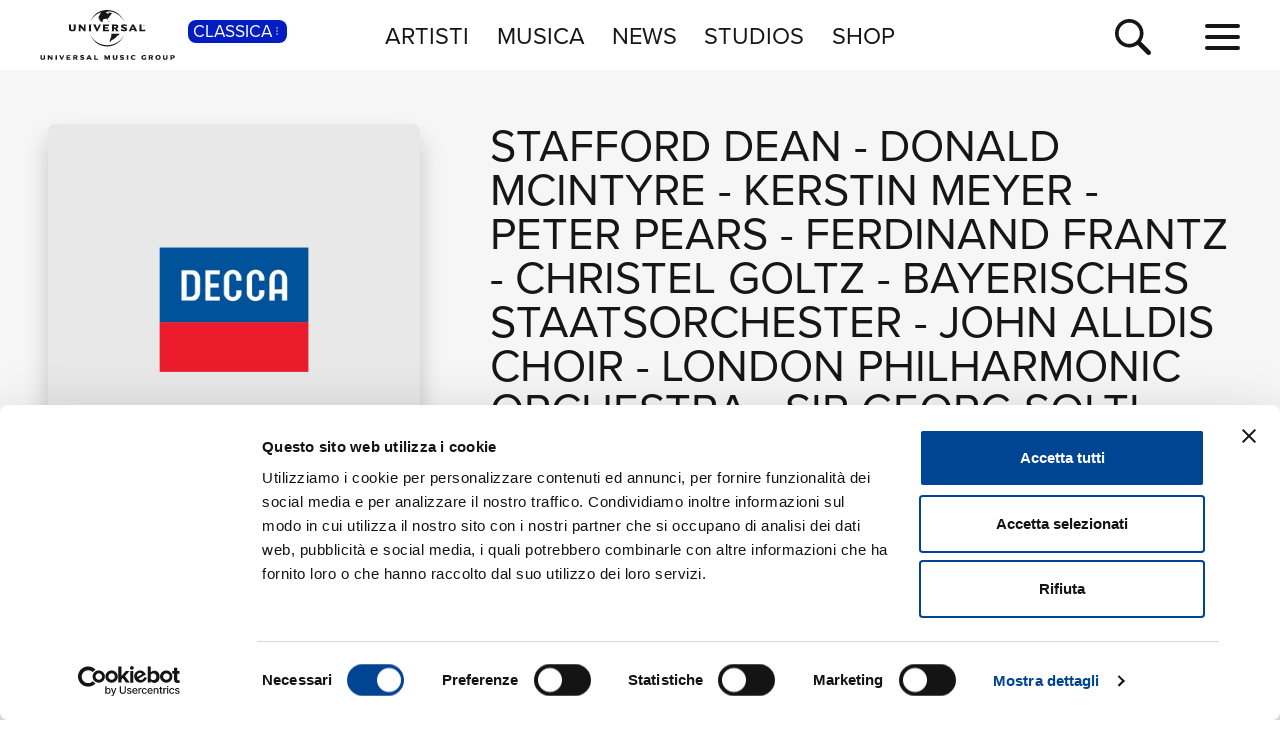

--- FILE ---
content_type: text/html; charset=UTF-8
request_url: https://www.universalmusic.it/musica-classica/album/stravinsky-oedipus-rex-strauss-elektra-scenes-kodaly-hary-janos-suite_32003840502/
body_size: 8369
content:
<!DOCTYPE html>
<html lang="it">  
	<head> 
				<meta charset="UTF-8">
<title>Stravinsky: Oedipus Rex; Strauss: Elektra (Scenes); Kodaly: Hary Janos Suite  di Sir Georg Solti,  London Philharmonic Orchestra, The John Alldis Choir - Musica - Universal Music Italia</title>  
<meta name="description" content="Stravinsky: Oedipus Rex; Strauss: Elektra (Scenes); Kodaly: Hary Janos Suite  le tracce musicali dell'album di Sir Georg Solti,  London Philharmonic Orchestra, The John Alldis Choir, naviga il sito per la discografia completa di Sir Georg Solti,  London Philharmonic Orchestra, The John Alldis Choir e le sue novità musicali">
<meta name="keywords" content="Stravinsky: Oedipus Rex; Strauss: Elektra (Scenes); Kodaly: Hary Janos Suite, cd novità, novità classica, album  classica">


<meta name="viewport" content="width=device-width, initial-scale=1">
<meta name="facebook-domain-verification" content="8gj1o20ln9pvtxftj1yhj13akmpsp2">

<link rel="apple-touch-icon" sizes="180x180" href="/apple-touch-icon.png">
<link rel="icon" type="image/svg+xml" href="/favicon.svg" />
<link rel="icon" type="image/png" sizes="32x32" href="/favicon-32x32.png">
<link rel="icon" type="image/png" sizes="16x16" href="/favicon-16x16.png">
<link rel="manifest" href="/site.webmanifest">


<link rel="canonical" href="https://www.universalmusic.it/musica-classica/album/stravinsky-oedipus-rex-strauss-elektra-scenes-kodaly-hary-janos-suite_32003840502/">

<!--[if IE]>
    <meta http-equiv="X-UA-Compatible" content="IE=edge,chrome=1">
<![endif]-->

  
  <script>
    window.dataLayer = window.dataLayer || [];
    function gtag(){dataLayer.push(arguments);}
    
    // Imposta i default DENIED prima che Usercentrics carichi
    gtag('consent', 'default', {
      'ad_storage': 'denied',
      'ad_user_data': 'denied',
      'ad_personalization': 'denied',
      'analytics_storage': 'denied',
      'functionality_storage': 'denied',
      'personalization_storage': 'denied',
      'security_storage': 'granted',
      'wait_for_update': 500
    });
  </script>

  <script id="Cookiebot" src="https://consent.cookiebot.com/uc.js" data-cbid="d0f658b5-9603-45ae-8ecb-c23f61a9df34" data-blockingmode="auto" type="text/javascript"></script>


<link rel="stylesheet" href="https://use.typekit.net/duq1uwx.css">

<link rel="stylesheet" href="../../../common/css-min/styles.css" as="style" fetchpriority="high">

<script nonce="selfinline">

  var $MVCdominio = "https://www.universalmusic.it/";
  var $MVCdominioF = "https://www.universalmusic.it/musica-classica/";
  var $MVCe = "p";
  var $MVCdivisione = "classica";

</script>

  
  <script src="../../../common/js-min/main-min.js" data-cookieconsent="ignore"></script>
  


    
    <!-- Google tag (gtag.js) -->
    <script async src="https://www.googletagmanager.com/gtag/js?id=G-QBM3N30NYF"></script>
    <script>
      window.dataLayer = window.dataLayer || [];
      function gtag(){dataLayer.push(arguments);}
      gtag('js', new Date());
    
      gtag('config', 'G-QBM3N30NYF');
    </script>
    
    <script>
      window.dataLayer = window.dataLayer || [];
      function gtag(){dataLayer.push(arguments);}	
    </script>
  
    <script type="text/plain" src="../../../common/js-min/datalayer-inc-min.js" data-cookieconsent="statistics"></script>
  
  
			</head>
	<body class="p-album-dettaglio s-album menu-top-menu bgc-grigio01">
		<div id="menu-top-e-submenu">
	<div id="menu-top">
		<nav class="menu-top-container d-flex flex-wrap align-items-center justify-content-center justify-content-between">
			<div class="menu-top-logo align-items-center col-7 col-lg-3" style="">
				<a class="menu-top-logoimg" href="../../../musica-classica/"><img src="../../../static/images/umg-logo-black.svg" alt="UMG Universal Music Group" width="135" height="50"></a>
				<span class="menu-top-divisione">
					CLASSICA<img src="../../../static/images/icon/dot-menu-white.svg" alt="divisione" width="10" height="10">
				</span>
			</div>
			<ul class="menu-top-voci nav col-auto justify-content-center d-none d-lg-flex">
				<li class="menu-top-voce "><a href="../../../musica-classica/artisti/in-primo-piano/" >ARTISTI</a></li>
				<li class="menu-top-voce "><a href="../../../musica-classica/nuove-uscite/" >MUSICA</a></li>
				<li class="menu-top-voce "><a href="../../../musica-classica/news/" >NEWS</a></li>
				<li class="menu-top-voce"><a href="https://studios.universalmusic.it/" rel="noopener" target="_blank">STUDIOS</a></li>
				<li class="menu-top-voce"><a href="https://shop.universalmusic.it/" rel="noopener" target="_blank">SHOP</a></li>
			</ul>
			<nav class="menu-top-dx col-5 col-lg-3 text-end">
				<a id="menu-top-cerca" class="menu-top-cerca" href="../../../musica-classica/ricerca/"><img src="../../../static/images/icon/search-black.svg" alt="Cerca" width="37" height="37"></a>
			</nav>
		</nav>
	</div>
	</div>		<div class="main-container">
			<div class="container-prodotto-dettaglio container-base bgc-grigio01">
	<section class="prodotto-dettaglio-section container-fluid">
		<div class="prodotto-dettaglio-el row">
			<div class="prodotto-dettaglio-img-container col-12 col-lg-4 nonvisibile-mobile">
				<div class="prodotto-dettaglio-img">
					<figure>
						<picture class="prodotto-dettaglio-img-picture">
						<source media="(min-width: 1024px)" srcset="../../../static/images/noimage/decca.jpg" type="image/jpeg" width="500" height="500"><img src="../../../static/images/noimage/decca.jpg" width="500" height="500" class=""  alt="Stravinsky: Oedipus Rex; Strauss: Elektra (Scenes); Kodaly: Hary Janos Suite - Sir Georg Solti,  London Philharmonic Orchestra, The John Alldis Choir" loading="lazy"><source media="(min-width: 576px) and (max-width: 1023px)" srcset="../../../static/images/noimage/decca.jpg" type="image/jpeg" width="500" height="500"><source media="(max-width: 575px)" srcset="../../../static/images/noimage/decca.jpg" type="image/jpeg" width="500" height="500">						</picture>
					<figure>
					<div class="p-dettaglio-btn-01">
											</div>
					<section class="prodotto-dettaglio-formati-container">
												<h4 class="prodotto-dettaglio-formati-tit">Formati disponibili:</h4>
												<div class="prodotto-dettaglio-formati-el">
							<div class="prodotto-dettaglio-formati-el-formato">
								<span class="prodotto-dettaglio-formati-el-formato-corto">Digitale</span>
								eAlbum Audio							</div>
														<div class="prodotto-dettaglio-formati-el-data">
								<span class="prodotto-dettaglio-formati-el-data-txt">Data di pubblicazione: </span>
								14.10.2016							</div>
							<div class="prodotto-dettaglio-formati-el-upc">
								<span class="prodotto-dettaglio-formati-el-upc-txt">UPC:</span>
								00028948090877							</div>
													</div>
																		
												<div class="prodotto-dettaglio-formati-el">
							<div class="prodotto-dettaglio-formati-el-etichetta">
								<span class="prodotto-dettaglio-formati-el-etichetta-txt">Etichetta:</span>
								Decca							</div>
						</div>
												
												<div class="prodotto-dettaglio-formati-el">
							<h4 class="prodotto-dettaglio-formati-tit">Compositori:</h4>
														<div class="prodotto-dettaglio-formati-el-etichetta">
								<a href="../../../musica-classica/ricerca/album-compositori/?ccidco=20000030346" aria-label="Igor Stravinsky" class="compositore-btn">Igor Stravinsky</a>
							</div>
														<div class="prodotto-dettaglio-formati-el-etichetta">
								<a href="../../../musica-classica/ricerca/album-compositori/?ccidco=20000154162" aria-label="Richard Strauss" class="compositore-btn">Richard Strauss</a>
							</div>
														<div class="prodotto-dettaglio-formati-el-etichetta">
								<a href="../../../musica-classica/ricerca/album-compositori/?ccidco=20000131129" aria-label="Zolt&aacute;n Kod&aacute;ly" class="compositore-btn">Zolt&aacute;n Kod&aacute;ly</a>
							</div>
													</div>
												
					</section>
				</div>
			</div>
			<div class="prodotto-dettaglio-articolo-container col-12 col-lg-8">
				<header>
										<h2 class="prodotto-dettaglio-artista">
										<a href="../../../musica-classica/artista/stafford-dean_20000083783/">Stafford Dean</a> 
					 - 					<a href="../../../musica-classica/artista/donald-mcintyre_20000088195/">Donald McIntyre</a> 
					 - 					<a href="../../../musica-classica/artista/kerstin-meyer_20000129789/">Kerstin Meyer</a> 
					 - 					<a href="../../../musica-classica/artista/peter-pears_31893096445/">Peter Pears</a> 
					 - 					<a href="../../../musica-classica/artista/ferdinand-frantz_91000063350/">Ferdinand Frantz</a> 
					 - 					<a href="../../../musica-classica/artista/christel-goltz_20000072666/">Christel Goltz</a> 
					 - 					<a href="../../../musica-classica/artista/bayerisches-staatsorchester_90000861891/">Bayerisches Staatsorchester</a> 
					 - 					<a href="../../../musica-classica/artista/john-alldis-choir_20000039560/">John Alldis Choir</a> 
					 - 					<a href="../../../musica-classica/artista/london-philharmonic-orchestra_20000027986/">London Philharmonic Orchestra</a> 
					 - 					<a href="../../../musica-classica/artista/sir-georg-solti_20000105216/">Sir Georg Solti</a> 
					 - 					<a href="../../../musica-classica/artista/ryland-davies_20000082465/">Ryland Davies</a> 
					 - 					<a href="../../../musica-classica/artista/benjamin-luxon_20000053918/">Benjamin Luxon</a> 
					 - 					<a href="../../../musica-classica/artista/alec-mccowen_20000038123/">Alec McCowen</a> 
										</h2>
										<h1 class="prodotto-dettaglio-titolo">Stravinsky: Oedipus Rex; Strauss: Elektra (Scenes); Kodaly: Hary Janos Suite</h1>
				</header>
				<figure class="prodotto-dettaglio-img nonvisibile-desktop">
					<picture class="prodotto-dettaglio-img-picture">
					<source media="(min-width: 1024px)" srcset="../../../static/images/noimage/decca.jpg" type="image/jpeg" width="500" height="500"><img src="../../../static/images/noimage/decca.jpg" width="500" height="500" class=""  alt="Stravinsky: Oedipus Rex; Strauss: Elektra (Scenes); Kodaly: Hary Janos Suite - Sir Georg Solti,  London Philharmonic Orchestra, The John Alldis Choir" loading="lazy"><source media="(min-width: 576px) and (max-width: 1023px)" srcset="../../../static/images/noimage/decca.jpg" type="image/jpeg" width="500" height="500"><source media="(max-width: 575px)" srcset="../../../static/images/noimage/decca.jpg" type="image/jpeg" width="500" height="500">					</picture>
				</figure>
				
								
								<main class="prodotto-dettaglio-tracklist-container">
					<h4 id="prodotto-dettaglio-tracklist-tit" class="prodotto-dettaglio-tracklist-tit">Tracklist:</h4>
					<section class="prodotto-dettaglio-tracklist">
						
												<div id="prodotto-dettaglio-scroll-tracklist" class="prodotto-dettaglio-scroll prodotto-dettaglio-scroll-fade">
							
							
																					<article class="prodotto-dettaglio-traccia">
								<div class="prodotto-dettaglio-traccia-sommario row">
									<span class="prodotto-dettaglio-traccia-sommario-ord align-self-start">1</span> 
									<h5 class="prodotto-dettaglio-traccia-sommario-tit align-self-end"><span>Ladies and gentlemen, you are about to hear... <span>[Oedipus Rex - English narration - Prologue: Spectateurs, vous allez entendre]</span></span></h5> 
									<span class="prodotto-dettaglio-traccia-sommario-tmp align-self-end">01:05</span>
								</div>
								<div class="prodotto-dettaglio-traccia-artista">Alec McCowen, London Philharmonic Orchestra, Sir Georg Solti</div>
								<div class="prodotto-dettaglio-traccia-esecuzioni d-none"> Narrator:  Alec McCowen  -  Producer:  James Mallinson  -  Orchestra:  London Philharmonic Orchestra  -  Conductor:  Sir Georg Solti  -  Composer:  Igor Stravinsky  -  Balance Engineer:  James Lock  -  Balance Engineer:  Kenneth Wilkinson </div>
							</article>
																					<article class="prodotto-dettaglio-traccia">
								<div class="prodotto-dettaglio-traccia-sommario row">
									<span class="prodotto-dettaglio-traccia-sommario-ord align-self-start">2</span> 
									<h5 class="prodotto-dettaglio-traccia-sommario-tit align-self-end"><span>Caedit nos pestis <span>[Oedipus Rex - English narration - Actus primus]</span></span></h5> 
									<span class="prodotto-dettaglio-traccia-sommario-tmp align-self-end">03:38</span>
								</div>
								<div class="prodotto-dettaglio-traccia-artista">The John Alldis Choir, London Philharmonic Orchestra, Sir Georg Solti</div>
								<div class="prodotto-dettaglio-traccia-esecuzioni d-none"> Producer:  James Mallinson  -  Choir:  John Alldis Choir  -  Orchestra:  London Philharmonic Orchestra  -  Conductor:  Sir Georg Solti  -  Composer:  Igor Stravinsky  -  Balance Engineer:  James Lock  -  Balance Engineer:  Kenneth Wilkinson </div>
							</article>
																					<article class="prodotto-dettaglio-traccia">
								<div class="prodotto-dettaglio-traccia-sommario row">
									<span class="prodotto-dettaglio-traccia-sommario-ord align-self-start">3</span> 
									<h5 class="prodotto-dettaglio-traccia-sommario-tit align-self-end"><span>Liberi, vos liberabo <span>[Oedipus Rex - English narration - Actus primus]</span></span></h5> 
									<span class="prodotto-dettaglio-traccia-sommario-tmp align-self-end">03:20</span>
								</div>
								<div class="prodotto-dettaglio-traccia-artista">Peter Pears, The John Alldis Choir, London Philharmonic Orchestra, Sir Georg Solti</div>
								<div class="prodotto-dettaglio-traccia-esecuzioni d-none"> Producer:  James Mallinson  -  Tenor:  Peter Pears  -  Choir:  John Alldis Choir  -  Orchestra:  London Philharmonic Orchestra  -  Conductor:  Sir Georg Solti  -  Composer:  Igor Stravinsky  -  Balance Engineer:  James Lock  -  Balance Engineer:  Kenneth Wilkinson </div>
							</article>
																					<article class="prodotto-dettaglio-traccia">
								<div class="prodotto-dettaglio-traccia-sommario row">
									<span class="prodotto-dettaglio-traccia-sommario-ord align-self-start">4</span> 
									<h5 class="prodotto-dettaglio-traccia-sommario-tit align-self-end"><span>Creon, the brother-in-law of Oedipus <span>[Oedipus Rex - English narration - Actus primus]</span></span></h5> 
									<span class="prodotto-dettaglio-traccia-sommario-tmp align-self-end">00:27</span>
								</div>
								<div class="prodotto-dettaglio-traccia-artista">Alec McCowen, London Philharmonic Orchestra, Sir Georg Solti</div>
								<div class="prodotto-dettaglio-traccia-esecuzioni d-none"> Narrator:  Alec McCowen  -  Producer:  James Mallinson  -  Orchestra:  London Philharmonic Orchestra  -  Conductor:  Sir Georg Solti  -  Composer:  Igor Stravinsky  -  Balance Engineer:  James Lock  -  Balance Engineer:  Kenneth Wilkinson </div>
							</article>
																					<article class="prodotto-dettaglio-traccia">
								<div class="prodotto-dettaglio-traccia-sommario row">
									<span class="prodotto-dettaglio-traccia-sommario-ord align-self-start">5</span> 
									<h5 class="prodotto-dettaglio-traccia-sommario-tit align-self-end"><span>Respondit deus <span>[Oedipus Rex - English narration - Actus primus]</span></span></h5> 
									<span class="prodotto-dettaglio-traccia-sommario-tmp align-self-end">03:10</span>
								</div>
								<div class="prodotto-dettaglio-traccia-artista">The John Alldis Choir, London Philharmonic Orchestra, Sir Georg Solti</div>
								<div class="prodotto-dettaglio-traccia-esecuzioni d-none"> Producer:  James Mallinson  -  Choir:  John Alldis Choir  -  Orchestra:  London Philharmonic Orchestra  -  Conductor:  Sir Georg Solti  -  Composer:  Igor Stravinsky  -  Balance Engineer:  James Lock  -  Balance Engineer:  Kenneth Wilkinson </div>
							</article>
																					<article class="prodotto-dettaglio-traccia">
								<div class="prodotto-dettaglio-traccia-sommario row">
									<span class="prodotto-dettaglio-traccia-sommario-ord align-self-start">6</span> 
									<h5 class="prodotto-dettaglio-traccia-sommario-tit align-self-end"><span>Non reperias vetus scelus <span>[Oedipus Rex - English narration - Actus primus]</span></span></h5> 
									<span class="prodotto-dettaglio-traccia-sommario-tmp align-self-end">03:32</span>
								</div>
								<div class="prodotto-dettaglio-traccia-artista">Peter Pears, The John Alldis Choir, London Philharmonic Orchestra, Sir Georg Solti</div>
								<div class="prodotto-dettaglio-traccia-esecuzioni d-none"> Producer:  James Mallinson  -  Tenor:  Peter Pears  -  Choir:  John Alldis Choir  -  Orchestra:  London Philharmonic Orchestra  -  Conductor:  Sir Georg Solti  -  Composer:  Igor Stravinsky  -  Balance Engineer:  James Lock  -  Balance Engineer:  Kenneth Wilkinson </div>
							</article>
																					<article class="prodotto-dettaglio-traccia">
								<div class="prodotto-dettaglio-traccia-sommario row">
									<span class="prodotto-dettaglio-traccia-sommario-ord align-self-start">7</span> 
									<h5 class="prodotto-dettaglio-traccia-sommario-tit align-self-end"><span>Oedipus questions Tiresias <span>[Oedipus Rex - English narration - Actus primus]</span></span></h5> 
									<span class="prodotto-dettaglio-traccia-sommario-tmp align-self-end">00:33</span>
								</div>
								<div class="prodotto-dettaglio-traccia-artista">Alec McCowen, London Philharmonic Orchestra, Sir Georg Solti</div>
								<div class="prodotto-dettaglio-traccia-esecuzioni d-none"> Narrator:  Alec McCowen  -  Producer:  James Mallinson  -  Orchestra:  London Philharmonic Orchestra  -  Conductor:  Sir Georg Solti  -  Composer:  Igor Stravinsky  -  Balance Engineer:  James Lock  -  Balance Engineer:  Kenneth Wilkinson </div>
							</article>
																					<article class="prodotto-dettaglio-traccia">
								<div class="prodotto-dettaglio-traccia-sommario row">
									<span class="prodotto-dettaglio-traccia-sommario-ord align-self-start">8</span> 
									<h5 class="prodotto-dettaglio-traccia-sommario-tit align-self-end"><span>Delie, expectamus Minerva filia Iovis <span>[Oedipus Rex - English narration - Actus primus]</span></span></h5> 
									<span class="prodotto-dettaglio-traccia-sommario-tmp align-self-end">01:57</span>
								</div>
								<div class="prodotto-dettaglio-traccia-artista">The John Alldis Choir, London Philharmonic Orchestra, Sir Georg Solti</div>
								<div class="prodotto-dettaglio-traccia-esecuzioni d-none"> Producer:  James Mallinson  -  Choir:  John Alldis Choir  -  Orchestra:  London Philharmonic Orchestra  -  Conductor:  Sir Georg Solti  -  Composer:  Igor Stravinsky  -  Balance Engineer:  James Lock  -  Balance Engineer:  Kenneth Wilkinson </div>
							</article>
																					<article class="prodotto-dettaglio-traccia">
								<div class="prodotto-dettaglio-traccia-sommario row">
									<span class="prodotto-dettaglio-traccia-sommario-ord align-self-start">9</span> 
									<h5 class="prodotto-dettaglio-traccia-sommario-tit align-self-end"><span>Dicere non possum, dicere non licet <span>[Oedipus Rex - English narration - Actus primus]</span></span></h5> 
									<span class="prodotto-dettaglio-traccia-sommario-tmp align-self-end">02:43</span>
								</div>
								<div class="prodotto-dettaglio-traccia-artista">Stafford Dean, Peter Pears, London Philharmonic Orchestra, Sir Georg Solti</div>
								<div class="prodotto-dettaglio-traccia-esecuzioni d-none"> Producer:  James Mallinson  -  Bass (Vocal):  Stafford Dean  -  Tenor:  Peter Pears  -  Orchestra:  London Philharmonic Orchestra  -  Conductor:  Sir Georg Solti  -  Composer:  Igor Stravinsky  -  Balance Engineer:  James Lock  -  Balance Engineer:  Kenneth Wilkinson </div>
							</article>
																					<article class="prodotto-dettaglio-traccia">
								<div class="prodotto-dettaglio-traccia-sommario row">
									<span class="prodotto-dettaglio-traccia-sommario-ord align-self-start">10</span> 
									<h5 class="prodotto-dettaglio-traccia-sommario-tit align-self-end"><span>Invidia fortunam odit <span>[Oedipus Rex - English narration - Actus primus]</span></span></h5> 
									<span class="prodotto-dettaglio-traccia-sommario-tmp align-self-end">02:37</span>
								</div>
								<div class="prodotto-dettaglio-traccia-artista">Peter Pears, London Philharmonic Orchestra, Sir Georg Solti</div>
								<div class="prodotto-dettaglio-traccia-esecuzioni d-none"> Producer:  James Mallinson  -  Tenor:  Peter Pears  -  Orchestra:  London Philharmonic Orchestra  -  Conductor:  Sir Georg Solti  -  Composer:  Igor Stravinsky  -  Balance Engineer:  James Lock  -  Balance Engineer:  Kenneth Wilkinson </div>
							</article>
																					<article class="prodotto-dettaglio-traccia">
								<div class="prodotto-dettaglio-traccia-sommario row">
									<span class="prodotto-dettaglio-traccia-sommario-ord align-self-start">11</span> 
									<h5 class="prodotto-dettaglio-traccia-sommario-tit align-self-end"><span>Gloria, gloria, gloria! <span>[Oedipus Rex - English narration - Actus primus]</span></span></h5> 
									<span class="prodotto-dettaglio-traccia-sommario-tmp align-self-end">01:08</span>
								</div>
								<div class="prodotto-dettaglio-traccia-artista">The John Alldis Choir, London Philharmonic Orchestra, Sir Georg Solti</div>
								<div class="prodotto-dettaglio-traccia-esecuzioni d-none"> Producer:  James Mallinson  -  Choir:  John Alldis Choir  -  Orchestra:  London Philharmonic Orchestra  -  Conductor:  Sir Georg Solti  -  Composer:  Igor Stravinsky  -  Balance Engineer:  James Lock  -  Balance Engineer:  Kenneth Wilkinson </div>
							</article>
																					<article class="prodotto-dettaglio-traccia">
								<div class="prodotto-dettaglio-traccia-sommario row">
									<span class="prodotto-dettaglio-traccia-sommario-ord align-self-start">12</span> 
									<h5 class="prodotto-dettaglio-traccia-sommario-tit align-self-end"><span>The dispute of the princes summons Jocasta <span>[Oedipus Rex - English narration - Actus secundus]</span></span></h5> 
									<span class="prodotto-dettaglio-traccia-sommario-tmp align-self-end">01:07</span>
								</div>
								<div class="prodotto-dettaglio-traccia-artista">Alec McCowen, London Philharmonic Orchestra, Sir Georg Solti</div>
								<div class="prodotto-dettaglio-traccia-esecuzioni d-none"> Narrator:  Alec McCowen  -  Producer:  James Mallinson  -  Orchestra:  London Philharmonic Orchestra  -  Conductor:  Sir Georg Solti  -  Composer:  Igor Stravinsky  -  Balance Engineer:  James Lock  -  Balance Engineer:  Kenneth Wilkinson </div>
							</article>
																					<article class="prodotto-dettaglio-traccia">
								<div class="prodotto-dettaglio-traccia-sommario row">
									<span class="prodotto-dettaglio-traccia-sommario-ord align-self-start">13</span> 
									<h5 class="prodotto-dettaglio-traccia-sommario-tit align-self-end"><span>Gloria, gloria, gloria! <span>[Oedipus Rex - English narration - Actus secundus]</span></span></h5> 
									<span class="prodotto-dettaglio-traccia-sommario-tmp align-self-end">01:05</span>
								</div>
								<div class="prodotto-dettaglio-traccia-artista">The John Alldis Choir, London Philharmonic Orchestra, Sir Georg Solti</div>
								<div class="prodotto-dettaglio-traccia-esecuzioni d-none"> Producer:  James Mallinson  -  Choir:  John Alldis Choir  -  Orchestra:  London Philharmonic Orchestra  -  Conductor:  Sir Georg Solti  -  Composer:  Igor Stravinsky  -  Balance Engineer:  James Lock  -  Balance Engineer:  Kenneth Wilkinson </div>
							</article>
																					<article class="prodotto-dettaglio-traccia">
								<div class="prodotto-dettaglio-traccia-sommario row">
									<span class="prodotto-dettaglio-traccia-sommario-ord align-self-start">14</span> 
									<h5 class="prodotto-dettaglio-traccia-sommario-tit align-self-end"><span>Nonne erubiscite, reges <span>[Oedipus Rex - English narration - Actus secundus]</span></span></h5> 
									<span class="prodotto-dettaglio-traccia-sommario-tmp align-self-end">06:19</span>
								</div>
								<div class="prodotto-dettaglio-traccia-artista">Kirstin Meyer, The John Alldis Choir, London Philharmonic Orchestra, Sir Georg Solti</div>
								<div class="prodotto-dettaglio-traccia-esecuzioni d-none"> Producer:  James Mallinson  -  Contralto:  Kirstin Meyer  -  Choir:  John Alldis Choir  -  Orchestra:  London Philharmonic Orchestra  -  Conductor:  Sir Georg Solti  -  Composer:  Igor Stravinsky  -  Balance Engineer:  James Lock  -  Balance Engineer:  Kenneth Wilkinson </div>
							</article>
																					<article class="prodotto-dettaglio-traccia">
								<div class="prodotto-dettaglio-traccia-sommario row">
									<span class="prodotto-dettaglio-traccia-sommario-ord align-self-start">15</span> 
									<h5 class="prodotto-dettaglio-traccia-sommario-tit align-self-end"><span>Trivium, trivium, trivium!...Pavesco subito, Jocasta <span>[Oedipus Rex - English narration - Actus secundus]</span></span></h5> 
									<span class="prodotto-dettaglio-traccia-sommario-tmp align-self-end">03:02</span>
								</div>
								<div class="prodotto-dettaglio-traccia-artista">Peter Pears, Kirstin Meyer, The John Alldis Choir, London Philharmonic Orchestra, Sir Georg Solti</div>
								<div class="prodotto-dettaglio-traccia-esecuzioni d-none"> Producer:  James Mallinson  -  Tenor:  Peter Pears  -  Contralto:  Kirstin Meyer  -  Choir:  John Alldis Choir  -  Orchestra:  London Philharmonic Orchestra  -  Conductor:  Sir Georg Solti  -  Composer:  Igor Stravinsky  -  Balance Engineer:  James Lock  -  Balance Engineer:  Kenneth Wilkinson </div>
							</article>
																					<article class="prodotto-dettaglio-traccia">
								<div class="prodotto-dettaglio-traccia-sommario row">
									<span class="prodotto-dettaglio-traccia-sommario-ord align-self-start">16</span> 
									<h5 class="prodotto-dettaglio-traccia-sommario-tit align-self-end"><span>A messenger announces that King Polybus of Corinth <span>[Oedipus Rex - English narration - Actus secundus]</span></span></h5> 
									<span class="prodotto-dettaglio-traccia-sommario-tmp align-self-end">00:41</span>
								</div>
								<div class="prodotto-dettaglio-traccia-artista">Alec McCowen, London Philharmonic Orchestra, Sir Georg Solti</div>
								<div class="prodotto-dettaglio-traccia-esecuzioni d-none"> Narrator:  Alec McCowen  -  Orchestra:  London Philharmonic Orchestra  -  Conductor:  Sir Georg Solti  -  Producer:  James Mallinson  -  Composer:  Igor Stravinsky  -  Balance Engineer:  James Lock  -  Balance Engineer:  Kenneth Wilkinson </div>
							</article>
																					<article class="prodotto-dettaglio-traccia">
								<div class="prodotto-dettaglio-traccia-sommario row">
									<span class="prodotto-dettaglio-traccia-sommario-ord align-self-start">17</span> 
									<h5 class="prodotto-dettaglio-traccia-sommario-tit align-self-end"><span>Adest omniscius pastor <span>[Oedipus Rex - English narration - Actus secundus]</span></span></h5> 
									<span class="prodotto-dettaglio-traccia-sommario-tmp align-self-end">05:35</span>
								</div>
								<div class="prodotto-dettaglio-traccia-artista">Benjamin Luxon, Ryland Davies, The John Alldis Choir, London Philharmonic Orchestra, Sir Georg Solti</div>
								<div class="prodotto-dettaglio-traccia-esecuzioni d-none"> Baritone:  Benjamin Luxon  -  Tenor:  Ryland Davies  -  Choir:  John Alldis Choir  -  Orchestra:  London Philharmonic Orchestra  -  Conductor:  Sir Georg Solti  -  Producer:  James Mallinson  -  Composer:  Igor Stravinsky  -  Balance Engineer:  James Lock  -  Balance Engineer:  Kenneth Wilkinson </div>
							</article>
																					<article class="prodotto-dettaglio-traccia">
								<div class="prodotto-dettaglio-traccia-sommario row">
									<span class="prodotto-dettaglio-traccia-sommario-ord align-self-start">18</span> 
									<h5 class="prodotto-dettaglio-traccia-sommario-tit align-self-end"><span>In monte repertus est <span>[Oedipus Rex - English narration - Actus secundus]</span></span></h5> 
									<span class="prodotto-dettaglio-traccia-sommario-tmp align-self-end">02:01</span>
								</div>
								<div class="prodotto-dettaglio-traccia-artista">Ryland Davies, Benjamin Luxon, Peter Pears, The John Alldis Choir, London Philharmonic Orchestra, Sir Georg Solti</div>
								<div class="prodotto-dettaglio-traccia-esecuzioni d-none"> Tenor:  Ryland Davies  -  Baritone:  Benjamin Luxon  -  Tenor:  Peter Pears  -  Choir:  John Alldis Choir  -  Orchestra:  London Philharmonic Orchestra  -  Conductor:  Sir Georg Solti  -  Producer:  James Mallinson  -  Composer:  Igor Stravinsky  -  Balance Engineer:  James Lock  -  Balance Engineer:  Kenneth Wilkinson </div>
							</article>
																					<article class="prodotto-dettaglio-traccia">
								<div class="prodotto-dettaglio-traccia-sommario row">
									<span class="prodotto-dettaglio-traccia-sommario-ord align-self-start">19</span> 
									<h5 class="prodotto-dettaglio-traccia-sommario-tit align-self-end"><span>And now you will hear the messenger <span>[Oedipus Rex - English narration - Actus secundus]</span></span></h5> 
									<span class="prodotto-dettaglio-traccia-sommario-tmp align-self-end">01:16</span>
								</div>
								<div class="prodotto-dettaglio-traccia-artista">Alec McCowen, London Philharmonic Orchestra, Sir Georg Solti</div>
								<div class="prodotto-dettaglio-traccia-esecuzioni d-none"> Narrator:  Alec McCowen  -  Orchestra:  London Philharmonic Orchestra  -  Conductor:  Sir Georg Solti  -  Producer:  James Mallinson  -  Composer:  Igor Stravinsky  -  Balance Engineer:  James Lock  -  Balance Engineer:  Kenneth Wilkinson </div>
							</article>
																					<article class="prodotto-dettaglio-traccia">
								<div class="prodotto-dettaglio-traccia-sommario row">
									<span class="prodotto-dettaglio-traccia-sommario-ord align-self-start">20</span> 
									<h5 class="prodotto-dettaglio-traccia-sommario-tit align-self-end"><span>Divum Jocastae caput mortuum! <span>[Oedipus Rex - English narration - Actus secundus]</span></span></h5> 
									<span class="prodotto-dettaglio-traccia-sommario-tmp align-self-end">03:21</span>
								</div>
								<div class="prodotto-dettaglio-traccia-artista">Benjamin Luxon, The John Alldis Choir, London Philharmonic Orchestra, Sir Georg Solti</div>
								<div class="prodotto-dettaglio-traccia-esecuzioni d-none"> Baritone:  Benjamin Luxon  -  Choir:  John Alldis Choir  -  Orchestra:  London Philharmonic Orchestra  -  Conductor:  Sir Georg Solti  -  Producer:  James Mallinson  -  Composer:  Igor Stravinsky  -  Balance Engineer:  James Lock  -  Balance Engineer:  Kenneth Wilkinson </div>
							</article>
																					<article class="prodotto-dettaglio-traccia">
								<div class="prodotto-dettaglio-traccia-sommario row">
									<span class="prodotto-dettaglio-traccia-sommario-ord align-self-start">21</span> 
									<h5 class="prodotto-dettaglio-traccia-sommario-tit align-self-end"><span>Ecce! Regem Oedipoda, foedissimum monstrum monstrat <span>[Oedipus Rex - English narration - Actus secundus]</span></span></h5> 
									<span class="prodotto-dettaglio-traccia-sommario-tmp align-self-end">02:52</span>
								</div>
								<div class="prodotto-dettaglio-traccia-artista">The John Alldis Choir, London Philharmonic Orchestra, Sir Georg Solti</div>
								<div class="prodotto-dettaglio-traccia-esecuzioni d-none"> Producer:  James Mallinson  -  Choir:  John Alldis Choir  -  Orchestra:  London Philharmonic Orchestra  -  Conductor:  Sir Georg Solti  -  Composer:  Igor Stravinsky  -  Balance Engineer:  James Lock  -  Balance Engineer:  Kenneth Wilkinson </div>
							</article>
																					<article class="prodotto-dettaglio-traccia">
								<div class="prodotto-dettaglio-traccia-sommario row">
									<span class="prodotto-dettaglio-traccia-sommario-ord align-self-start">22</span> 
									<h5 class="prodotto-dettaglio-traccia-sommario-tit align-self-end"><span>Prelude; the fairy tale begins</span></h5> 
									<span class="prodotto-dettaglio-traccia-sommario-tmp align-self-end">03:22</span>
								</div>
								<div class="prodotto-dettaglio-traccia-artista">Bavarian State Orchestra, Sir Georg Solti</div>
								<div class="prodotto-dettaglio-traccia-esecuzioni d-none"> Orchestra:  Bavarian State Orchestra  -  Conductor:  Sir Georg Solti  -  Composer:  Zolt&aacute;n Kod&aacute;ly  -  Producer:  Dr. Fred Hamel  -  Producer:  Siegfried Janzen  -  Balance Engineer:  Heinrich Keilholz </div>
							</article>
																					<article class="prodotto-dettaglio-traccia">
								<div class="prodotto-dettaglio-traccia-sommario row">
									<span class="prodotto-dettaglio-traccia-sommario-ord align-self-start">23</span> 
									<h5 class="prodotto-dettaglio-traccia-sommario-tit align-self-end"><span>Viennese musical clock</span></h5> 
									<span class="prodotto-dettaglio-traccia-sommario-tmp align-self-end">03:35</span>
								</div>
								<div class="prodotto-dettaglio-traccia-artista">Bavarian State Orchestra, Sir Georg Solti</div>
								<div class="prodotto-dettaglio-traccia-esecuzioni d-none"> Orchestra:  Bavarian State Orchestra  -  Conductor:  Sir Georg Solti  -  Composer:  Zolt&aacute;n Kod&aacute;ly  -  Producer:  Dr. Fred Hamel  -  Producer:  Siegfried Janzen  -  Balance Engineer:  Heinrich Keilholz </div>
							</article>
																					<article class="prodotto-dettaglio-traccia">
								<div class="prodotto-dettaglio-traccia-sommario row">
									<span class="prodotto-dettaglio-traccia-sommario-ord align-self-start">24</span> 
									<h5 class="prodotto-dettaglio-traccia-sommario-tit align-self-end"><span>Song</span></h5> 
									<span class="prodotto-dettaglio-traccia-sommario-tmp align-self-end">04:17</span>
								</div>
								<div class="prodotto-dettaglio-traccia-artista">Philipp Haas, Bavarian State Orchestra, Sir Georg Solti</div>
								<div class="prodotto-dettaglio-traccia-esecuzioni d-none"> Viola:  Philipp Haas  -  Orchestra:  Bavarian State Orchestra  -  Conductor:  Sir Georg Solti  -  Composer:  Zolt&aacute;n Kod&aacute;ly </div>
							</article>
																					<article class="prodotto-dettaglio-traccia">
								<div class="prodotto-dettaglio-traccia-sommario row">
									<span class="prodotto-dettaglio-traccia-sommario-ord align-self-start">25</span> 
									<h5 class="prodotto-dettaglio-traccia-sommario-tit align-self-end"><span>The battle and defeat of Napoleon</span></h5> 
									<span class="prodotto-dettaglio-traccia-sommario-tmp align-self-end">03:59</span>
								</div>
								<div class="prodotto-dettaglio-traccia-artista">Bavarian State Orchestra, Sir Georg Solti</div>
								<div class="prodotto-dettaglio-traccia-esecuzioni d-none"> Orchestra:  Bavarian State Orchestra  -  Conductor:  Sir Georg Solti  -  Composer:  Zolt&aacute;n Kod&aacute;ly </div>
							</article>
																					<article class="prodotto-dettaglio-traccia">
								<div class="prodotto-dettaglio-traccia-sommario row">
									<span class="prodotto-dettaglio-traccia-sommario-ord align-self-start">26</span> 
									<h5 class="prodotto-dettaglio-traccia-sommario-tit align-self-end"><span>Intermezzo</span></h5> 
									<span class="prodotto-dettaglio-traccia-sommario-tmp align-self-end">04:34</span>
								</div>
								<div class="prodotto-dettaglio-traccia-artista">Bavarian State Orchestra, Sir Georg Solti</div>
								<div class="prodotto-dettaglio-traccia-esecuzioni d-none"> Orchestra:  Bavarian State Orchestra  -  Conductor:  Sir Georg Solti  -  Composer:  Zolt&aacute;n Kod&aacute;ly </div>
							</article>
																					<article class="prodotto-dettaglio-traccia">
								<div class="prodotto-dettaglio-traccia-sommario row">
									<span class="prodotto-dettaglio-traccia-sommario-ord align-self-start">27</span> 
									<h5 class="prodotto-dettaglio-traccia-sommario-tit align-self-end"><span>Entrance of the emperor and his court</span></h5> 
									<span class="prodotto-dettaglio-traccia-sommario-tmp align-self-end">03:04</span>
								</div>
								<div class="prodotto-dettaglio-traccia-artista">Bavarian State Orchestra, Sir Georg Solti</div>
								<div class="prodotto-dettaglio-traccia-esecuzioni d-none"> Orchestra:  Bavarian State Orchestra  -  Conductor:  Sir Georg Solti  -  Composer:  Zolt&aacute;n Kod&aacute;ly </div>
							</article>
																					<article class="prodotto-dettaglio-traccia">
								<div class="prodotto-dettaglio-traccia-sommario row">
									<span class="prodotto-dettaglio-traccia-sommario-ord align-self-start">28</span> 
									<h5 class="prodotto-dettaglio-traccia-sommario-tit align-self-end"><span>&quot;Allein! Weh, ganz allein.&quot;</span></h5> 
									<span class="prodotto-dettaglio-traccia-sommario-tmp align-self-end">08:30</span>
								</div>
								<div class="prodotto-dettaglio-traccia-artista">Christel Goltz, Bavarian State Orchestra, Sir Georg Solti</div>
								<div class="prodotto-dettaglio-traccia-esecuzioni d-none"> Soprano:  Christel Goltz  -  Orchestra:  Bavarian State Orchestra  -  Conductor:  Sir Georg Solti  -  Composer:  Richard Strauss  -  Producer:  Dr. Fred Hamel  -  Producer:  Siegfried Janzen  -  Balance Engineer:  Wilhelm Aulenkamp  -  Balance Engineer:  Heinrich Keilholz  -  Balance Engineer:  Alfred Steinke </div>
							</article>
																					<article class="prodotto-dettaglio-traccia">
								<div class="prodotto-dettaglio-traccia-sommario row">
									<span class="prodotto-dettaglio-traccia-sommario-ord align-self-start">29</span> 
									<h5 class="prodotto-dettaglio-traccia-sommario-tit align-self-end"><span>&quot;Ich will nichts h&ouml;ren!&quot;</span></h5> 
									<span class="prodotto-dettaglio-traccia-sommario-tmp align-self-end">16:16</span>
								</div>
								<div class="prodotto-dettaglio-traccia-artista">Christel Goltz, Elisabeth Hongen, Bavarian State Orchestra, Sir Georg Solti</div>
								<div class="prodotto-dettaglio-traccia-esecuzioni d-none"> Soprano:  Christel Goltz  -  Mezzo-Soprano:  Elisabeth Hongen  -  Orchestra:  Bavarian State Orchestra  -  Conductor:  Sir Georg Solti  -  Composer:  Richard Strauss  -  Producer:  Dr. Fred Hamel  -  Balance Engineer:  Alfred Steinke </div>
							</article>
																					<article class="prodotto-dettaglio-traccia">
								<div class="prodotto-dettaglio-traccia-sommario row">
									<span class="prodotto-dettaglio-traccia-sommario-ord align-self-start">30</span> 
									<h5 class="prodotto-dettaglio-traccia-sommario-tit align-self-end"><span>&quot;Was willst du, fremder Mensch?&quot;</span></h5> 
									<span class="prodotto-dettaglio-traccia-sommario-tmp align-self-end">20:08</span>
								</div>
								<div class="prodotto-dettaglio-traccia-artista">Ferdinand Frantz, Christel Goltz, Bavarian State Orchestra, Sir Georg Solti</div>
								<div class="prodotto-dettaglio-traccia-esecuzioni d-none"> Bass-Baritone:  Ferdinand Frantz  -  Soprano:  Christel Goltz  -  Orchestra:  Bavarian State Orchestra  -  Conductor:  Sir Georg Solti  -  Composer:  Richard Strauss  -  Producer:  Dr. Fred Hamel  -  Balance Engineer:  Alfred Steinke </div>
							</article>
																				
												</div>
						<div class="prodotto-dettaglio-scroll-btn nonvisibile-desktop"><button class="btn-accordionconscroll btn-espandi-01 " data-id="prodotto-dettaglio-scroll-tracklist" data-stato="chiuso" data-txtc="Vedi la tracklist completa" data-txto="Nascondi la tracklist completa" aria-label="Vedi la tracklist completa"><span class="btn-espandi-01-txt">Vedi la tracklist completa</span> <img src="../../../static/images/icon/submenu-icon-down-02-black.svg" alt="vedi" width="16" height="16"></button></div>
												
						<div class="prodotto-dettaglio-tracklistextra nonvisibile-mobile"><button class="btn-toggledettagli btn-espandi-01 " data-classe="prodotto-dettaglio-traccia-esecuzioni" data-stato="chiuso" data-txtc="vedi i dettagli dei brani" data-txto="nascondi i dettagli dei brani" aria-label="vedi i dettagli dei brani"><span class="btn-espandi-01-txt">vedi i dettagli dei brani</span> <img src="../../../static/images/icon/submenu-icon-down-02-black.svg" alt="vedi" width="16" height="16"></button></div>
					</section>
										<section class="prodotto-dettaglio-formati-container nonvisibile-desktop">
						
						<h4 class="prodotto-dettaglio-formati-tit">Formati disponibili:</h4>
						
													
														<div class="prodotto-dettaglio-formati-el prodotto-dettaglio-formati-el-noborder">
								<div class="prodotto-dettaglio-formati-el-formato">
									<span class="prodotto-dettaglio-formati-el-formato-corto">Digitale</span>
									eAlbum Audio								</div>
																<div class="prodotto-dettaglio-formati-el-data">
									<span class="prodotto-dettaglio-formati-el-data-txt">Data di pubblicazione: </span>
									14.10.2016								</div>
								<div class="prodotto-dettaglio-formati-el-upc">
									<span class="prodotto-dettaglio-formati-el-upc-txt">UPC:</span>
									00028948090877								</div>
															</div>
													
												
												<div class="prodotto-dettaglio-formati-el prodotto-dettaglio-formati-el-noborder">
							<div class="prodotto-dettaglio-formati-el-etichetta">
								<span class="prodotto-dettaglio-formati-el-etichetta-txt">Etichetta:</span>
								Decca							</div>
						</div>
											</section>
									</main>
							</div>
		</div>
	</section>
</div>							
			<nav class="btm-breadcrumb overflow-hidden bgc-grigio01" aria-label="breadcrumb">
	<ol itemscope itemtype="https://schema.org/BreadcrumbList">
		<li class="breadcrumb-item" itemprop="itemListElement" itemscope itemtype="https://schema.org/ListItem">
			<a itemprop="item" href="../../../musica-classica/"><span itemprop="name">Home Classica</span></a>
			<meta itemprop="position" content="1" />
		</li> 
		<li itemprop="itemListElement" itemscope itemtype="https://schema.org/ListItem" aria-current="page">&nbsp; <span class="breadcrumb-sep">&gt;</span> &nbsp; <span itemprop="name">Stravinsky: Oedipus Rex; Strauss: Elektra (Scenes); Kodaly: Hary Janos Suite</span><meta itemprop="position" content="2" /></li>	
	</ol>
</nav>			
		</div>
		<footer id="footer-container">
	<div class="footer-logo"><a href="../../../musica-classica/"><img src="../../../static/images/umg-logo-white.svg" alt="UMG Universal Music Group" width="160" height="60"></a></div>
	<nav class="footer-social">
		<a href="https://www.facebook.com/universalmusicitalia" aria-label="facebook" rel="noopener" target="_blank"><img src="../../../static/images/icon/social/fb-white.svg" alt="facebook" width="30" height="30"></a>
		<a href="https://x.com/UMusicItalia" aria-label="twitter" rel="noopener" target="_blank"><img src="../../../static/images/icon/social/x-white.svg" alt="x" width="30" height="30"></a>
		<a href="https://www.youtube.com/universalmusicitalia" aria-label="youtube" rel="noopener" target="_blank"><img src="../../../static/images/icon/social/yt-white.svg" alt="youtube" width="30" height="30"></a>
		<a href="https://www.instagram.com/universalmusicitalia/" aria-label="instagram" rel="noopener" target="_blank"><img src="../../../static/images/icon/social/ig-white.svg" alt="instagram" width="30" height="30"></a>
		<a href="https://www.tiktok.com/@universalmusicitalia" aria-label="TikTok" rel="noopener" target="_blank"><img src="../../../static/images/icon/social/tt-white.svg" alt="tiktok" width="30" height="30"></a>
		<span class="footer-pipe"></span>
		<a href="https://open.spotify.com/user/digster_italy" aria-label="spotify" rel="noopener" target="_blank"><img src="../../../static/images/icon/social/spotify-white.svg" alt="spotify" width="30" height="30"></a>
		<a href="https://music.apple.com/it/curator/digster/1058671839" aria-label="apple music" rel="noopener" target="_blank"><img src="../../../static/images/icon/social/apple-music-white.svg" alt="apple music" width="30" height="30"></a>
		<a href="https://music.amazon.it" aria-label="amazon music" rel="noopener" target="_blank"><img src="../../../static/images/icon/social/amazon-music-white.svg" alt="amazon music" width="30" height="30"></a>
		<a href="https://open.spotify.com/user/udiscoveritalia" aria-label="Universal Music Italia Rewind" rel="noopener" target="_blank"><img src="../../../static/images/icon/social/rewind-white.svg" alt="Universal Music Italia Rewind" width="30" height="30"></a>
	</nav>
	<div class="footer-info">
		UNIVERSAL MUSIC ITALIA s.r.l. (Societ&agrave; con unico socio) |  Via Nervesa, 21 - 20139 Milano<br>
		P.IVA IT03802730154 Iscritta al REA di Milano con il numero 966135 in data 29/06/1977 <span class="footer-info-pipe">|</span><br class="footer-info-br"> Capitale sociale Euro 2.000.000 interamente versato.<br>
		Universal Music Italia, nel rispetto delle best practices in tema di corporate compliance ed al fine di migliorare i rapporti con tutti gli stakeholders, <br class="footer-info-br">
		si &egrave; dotata di un modello di gestione e organizzazione ex d.lgs. 231/2001 e di un codice etico.<br>
		<a href="../../../musica-classica/mog/" style="font-weight: bold;">Modello Organizzativo Generale</a> | <a href="../../../musica-classica/codice-etico/" style="font-weight: bold;">Codice Etico Universal Music Italia</a><br>
		<a href="../../../musica-classica/whistleblowing/" style="font-weight: bold;">Whistleblowing</a> | <a href="../../../musica-classica/privacy-whistleblowing/" style="font-weight: bold;">Privacy Whistleblowing</a><br>
		<a href="../../../musica-classica/privacy-policy/" style="font-weight: bold;">Privacy e Cookie Policy</a> | <a href="../../../musica-classica/privacy-utente/" style="font-weight: bold;">Diritti dell&rsquo;utente sulla Privacy</a><br>
		<br>
		<div class="footer-info-btm"><b><a href="https://www.universalmusic.com/company/#organization" rel="noopener" target="_blank">&copy; Copyright 2026 Universal Music Group N.V.</a> All rights reserved.
		<a href="../../../musica-classica/credits/">Credits</a></b></div>
	</div>
</footer>

<script nonce="selfinline" type="application/ld+json">
{
    "@context": "https://schema.org",
    "@type": "MusicAlbum",
    "name": "Stravinsky: Oedipus Rex; Strauss: Elektra (Scenes); Kodaly: Hary Janos Suite",
    "byArtist": [
        {
            "@type": "MusicGroup",
            "name": "Stafford Dean"
        },
        {
            "@type": "MusicGroup",
            "name": "Donald McIntyre"
        },
        {
            "@type": "MusicGroup",
            "name": "Kerstin Meyer"
        },
        {
            "@type": "MusicGroup",
            "name": "Peter Pears"
        },
        {
            "@type": "MusicGroup",
            "name": "Ferdinand Frantz"
        },
        {
            "@type": "MusicGroup",
            "name": "Christel Goltz"
        },
        {
            "@type": "MusicGroup",
            "name": "Bayerisches Staatsorchester"
        },
        {
            "@type": "MusicGroup",
            "name": "John Alldis Choir"
        },
        {
            "@type": "MusicGroup",
            "name": "London Philharmonic Orchestra"
        },
        {
            "@type": "MusicGroup",
            "name": "Sir Georg Solti"
        },
        {
            "@type": "MusicGroup",
            "name": "Ryland Davies"
        },
        {
            "@type": "MusicGroup",
            "name": "Benjamin Luxon"
        },
        {
            "@type": "MusicGroup",
            "name": "Alec McCowen"
        }
    ],
    "image": "https://www.universalmusic.it/static/images/noimage/decca.jpg",
    "numTracks": 30,
    "track": [
        {
            "@type": "MusicRecording",
            "duration": "PT01M05S",
            "name": "Ladies and gentlemen, you are about to hear... <span>[Oedipus Rex - English narration - Prologue: Spectateurs, vous allez entendre]</span>"
        },
        {
            "@type": "MusicRecording",
            "duration": "PT03M38S",
            "name": "Caedit nos pestis <span>[Oedipus Rex - English narration - Actus primus]</span>"
        },
        {
            "@type": "MusicRecording",
            "duration": "PT03M20S",
            "name": "Liberi, vos liberabo <span>[Oedipus Rex - English narration - Actus primus]</span>"
        },
        {
            "@type": "MusicRecording",
            "duration": "PT00M27S",
            "name": "Creon, the brother-in-law of Oedipus <span>[Oedipus Rex - English narration - Actus primus]</span>"
        },
        {
            "@type": "MusicRecording",
            "duration": "PT03M10S",
            "name": "Respondit deus <span>[Oedipus Rex - English narration - Actus primus]</span>"
        },
        {
            "@type": "MusicRecording",
            "duration": "PT03M32S",
            "name": "Non reperias vetus scelus <span>[Oedipus Rex - English narration - Actus primus]</span>"
        },
        {
            "@type": "MusicRecording",
            "duration": "PT00M33S",
            "name": "Oedipus questions Tiresias <span>[Oedipus Rex - English narration - Actus primus]</span>"
        },
        {
            "@type": "MusicRecording",
            "duration": "PT01M57S",
            "name": "Delie, expectamus Minerva filia Iovis <span>[Oedipus Rex - English narration - Actus primus]</span>"
        },
        {
            "@type": "MusicRecording",
            "duration": "PT02M43S",
            "name": "Dicere non possum, dicere non licet <span>[Oedipus Rex - English narration - Actus primus]</span>"
        },
        {
            "@type": "MusicRecording",
            "duration": "PT02M37S",
            "name": "Invidia fortunam odit <span>[Oedipus Rex - English narration - Actus primus]</span>"
        },
        {
            "@type": "MusicRecording",
            "duration": "PT01M08S",
            "name": "Gloria, gloria, gloria! <span>[Oedipus Rex - English narration - Actus primus]</span>"
        },
        {
            "@type": "MusicRecording",
            "duration": "PT01M07S",
            "name": "The dispute of the princes summons Jocasta <span>[Oedipus Rex - English narration - Actus secundus]</span>"
        },
        {
            "@type": "MusicRecording",
            "duration": "PT01M05S",
            "name": "Gloria, gloria, gloria! <span>[Oedipus Rex - English narration - Actus secundus]</span>"
        },
        {
            "@type": "MusicRecording",
            "duration": "PT06M19S",
            "name": "Nonne erubiscite, reges <span>[Oedipus Rex - English narration - Actus secundus]</span>"
        },
        {
            "@type": "MusicRecording",
            "duration": "PT03M02S",
            "name": "Trivium, trivium, trivium!...Pavesco subito, Jocasta <span>[Oedipus Rex - English narration - Actus secundus]</span>"
        },
        {
            "@type": "MusicRecording",
            "duration": "PT00M41S",
            "name": "A messenger announces that King Polybus of Corinth <span>[Oedipus Rex - English narration - Actus secundus]</span>"
        },
        {
            "@type": "MusicRecording",
            "duration": "PT05M35S",
            "name": "Adest omniscius pastor <span>[Oedipus Rex - English narration - Actus secundus]</span>"
        },
        {
            "@type": "MusicRecording",
            "duration": "PT02M01S",
            "name": "In monte repertus est <span>[Oedipus Rex - English narration - Actus secundus]</span>"
        },
        {
            "@type": "MusicRecording",
            "duration": "PT01M16S",
            "name": "And now you will hear the messenger <span>[Oedipus Rex - English narration - Actus secundus]</span>"
        },
        {
            "@type": "MusicRecording",
            "duration": "PT03M21S",
            "name": "Divum Jocastae caput mortuum! <span>[Oedipus Rex - English narration - Actus secundus]</span>"
        },
        {
            "@type": "MusicRecording",
            "duration": "PT02M52S",
            "name": "Ecce! Regem Oedipoda, foedissimum monstrum monstrat <span>[Oedipus Rex - English narration - Actus secundus]</span>"
        },
        {
            "@type": "MusicRecording",
            "duration": "PT03M22S",
            "name": "Prelude; the fairy tale begins"
        },
        {
            "@type": "MusicRecording",
            "duration": "PT03M35S",
            "name": "Viennese musical clock"
        },
        {
            "@type": "MusicRecording",
            "duration": "PT04M17S",
            "name": "Song"
        },
        {
            "@type": "MusicRecording",
            "duration": "PT03M59S",
            "name": "The battle and defeat of Napoleon"
        },
        {
            "@type": "MusicRecording",
            "duration": "PT04M34S",
            "name": "Intermezzo"
        },
        {
            "@type": "MusicRecording",
            "duration": "PT03M04S",
            "name": "Entrance of the emperor and his court"
        },
        {
            "@type": "MusicRecording",
            "duration": "PT08M30S",
            "name": "&quot;Allein! Weh, ganz allein.&quot;"
        },
        {
            "@type": "MusicRecording",
            "duration": "PT16M16S",
            "name": "&quot;Ich will nichts h&ouml;ren!&quot;"
        },
        {
            "@type": "MusicRecording",
            "duration": "PT20M08S",
            "name": "&quot;Was willst du, fremder Mensch?&quot;"
        }
    ],
    "url": "https://www.universalmusic.it/musica-classica/album/stravinsky-oedipus-rex-strauss-elektra-scenes-kodaly-hary-janos-suite_32003840502/"
}</script>
		<div class="container-menu-full">
	<nav class="menu-full d-flex flex-wrap align-items-top justify-content-between">
		<div class="menu-full-divisione-trigger"></div>
		<div class="menu-full-divisione">
			<div class="menu-full-divisione-voci">
				<a class="menu-full-voce-divisione menu-full-on" href="/musica-classica/" aria-current="page">CLASSICA<span class="menu-full-voce-divisione-des">Musica Classica, Sinfonica, Contemporanea, Moderna...</span></a>
<a class="menu-full-voce-divisione " href="/musica-jazz/" >JAZZ<span class="menu-full-voce-divisione-des">Jazz, Tech-Jazz, Tone Poet, Swing, Funk, Swing...</span></a>
<a class="menu-full-voce-divisione " href="/popular-music/" >POP<span class="menu-full-voce-divisione-des">Pop, Rock, Hip Hop, Rap, Trap, R’n’b, Cantautori, Dance...</span></a>
			</div>
		</div>
		<div class="menu-full-voci-01">
			<a class="menu-full-voce-01 " href="../../../musica-classica/" >HOME</a>
			<a class="menu-full-voce-01 " href="../../../musica-classica/artisti/in-primo-piano/" >ARTISTI</a>
			<a class="menu-full-voce-01 " href="../../../musica-classica/nuove-uscite/" >MUSICA</a>
			<a class="menu-full-voce-01" href="https://studios.universalmusic.it/" rel="noopener" target="_blank">STUDIOS</a>
			<a class="menu-full-voce-01" href="https://shop.universalmusic.it/" rel="noopener" target="_blank">SHOP</a>
		</div>
		<nav class="menu-full-voci-02">
			<a class="menu-full-voce-02 nonvisibile-desktop " href="../../../musica-classica/tour/" >TOUR</a>
			<a class="menu-full-voce-02 nonvisibile-desktop " href="../../../musica-classica/news/" >NEWS</a>
			<a class="menu-full-voce-02 " href="../../../musica-classica/ricerca/">RICERCA</a>
			<a class="menu-full-voce-02 " href="../../../musica-classica/chi-siamo/">CHI SIAMO</a>
			<a class="menu-full-voce-02 " href="../../../musica-classica/contattaci/">CONTATTI</a>
			<a class="menu-full-voce-02 " href="../../../musica-classica/newsletter/">NEWSLETTER</a>
			<a class="menu-full-voce-02 nonvisibile-mobile " href="../../../musica-classica/tour/" >TOUR</a>
			<a class="menu-full-voce-02 nonvisibile-mobile " href="../../../musica-classica/news/" >NEWS</a>
		</nav>
	</nav>
</div>
<div id="container-hamburger" class="container-hamburger">
	<button id="menu-top-hamburger" class="hamburger hamburger--squeeze" type="button" aria-label="menu completo">
		<span class="hamburger-box">
			<span class="hamburger-inner"></span>
		</span>
	</button>
</div>		<div id="container-ricerca-over" class="ricerca-over-nascosto" data-stato="chiuso">
	<form id="formricerca" name="formricerca" method="get" autocomplete="off" action="../../../musica-classica/ricerca/">
		<div class="ricerca-over-container">
			<div id="ricerca-over-q-container" class="ricerca-over-q-container">
				<input type="text" class="form-control" id="ricerca-over-q" name="q" value="" autocomplete="off" placeholder="cerca album, artista, news..." aria-label="inserisci un testo per la ricerca" maxlength="50">
				<span id="ricerca-over-q-reset" class="ricerca-over-fade" aria-label="reset ricerca"><img src="../../../static/images/icon/clear-field-gray06.svg" width="30" height="30" alt="reset ricerca"></span>
			</div>
			<button id="ricerca-over-q-submit" type="submit" form="formricerca" value="Cerca" aria-label="cerca" class="ricerca-over-q-submit ricerca-over-fade">CERCA</button>
		</div>
		<div id="formricerca-alert" class="ricerca-over-nascosto">Scrivi almeno 3 caratteri</div>
		<div id="formricerca-norisultati" class="ricerca-over-nascosto">
			Nessun risultato in smart search. Utilizza il pulsante <b>CERCA</b> per avviare la ricerca completa.<br>
			<button class="ricerca-over-btn" type="submit" form="formricerca" value="Cerca" aria-label="cerca" style="background-color: transparent; border: 0 none;"><span class="btn-vedi-01 btn-vedi-01-bianco">cerca <img src="/static/images/icon/arrow-right-white.svg" alt="vedi" width="16" height="16"></span></button>
		</div>
	</form>
	<input type="hidden" id="tkn" name="tkn" value="0738480a5e5ffa847703a1727bc5887ce1df44bc3c7c663d1cdc42041df21057">
	
	<div id="ricerca-over-risultati" class="ricerca-over-risultati"></div>
	<div id="formricerca-loading" class="ricerca-over-risultati ricerca-over-nascosto"><img src="../../../static/images/ricerca-loading.gif" width="40" height="40" alt="loading"></div>
	
	<span id="ricerca-over-q-chiudi" aria-label="chiudi ricerca"><img src="../../../static/images/icon/close-white.svg" width="25" height="25" alt="chiudi ricerca"></span>
</div>			<script type="text/javascript" src="/_Incapsula_Resource?SWJIYLWA=719d34d31c8e3a6e6fffd425f7e032f3&ns=1&cb=516494369" async></script></body>
</html>

--- FILE ---
content_type: application/x-javascript
request_url: https://consentcdn.cookiebot.com/consentconfig/d0f658b5-9603-45ae-8ecb-c23f61a9df34/universalmusic.it/configuration.js
body_size: 453
content:
CookieConsent.configuration.tags.push({id:195870901,type:"script",tagID:"",innerHash:"",outerHash:"",tagHash:"514757531092",url:"https://consent.cookiebot.com/uc.js",resolvedUrl:"https://consent.cookiebot.com/uc.js",cat:[1]});CookieConsent.configuration.tags.push({id:195870903,type:"script",tagID:"",innerHash:"",outerHash:"",tagHash:"1220151264251",url:"https://www.googletagmanager.com/gtag/js?id=G-QBM3N30NYF",resolvedUrl:"https://www.googletagmanager.com/gtag/js?id=G-QBM3N30NYF",cat:[3]});CookieConsent.configuration.tags.push({id:195870904,type:"script",tagID:"",innerHash:"",outerHash:"",tagHash:"9975599839314",url:"https://www.universalmusic.it/_Incapsula_Resource?SWJIYLWA=719d34d31c8e3a6e6fffd425f7e032f3&ns=1&cb=1066718729",resolvedUrl:"https://www.universalmusic.it/_Incapsula_Resource?SWJIYLWA=719d34d31c8e3a6e6fffd425f7e032f3&ns=1&cb=1066718729",cat:[4]});CookieConsent.configuration.tags.push({id:195870905,type:"script",tagID:"",innerHash:"",outerHash:"",tagHash:"10421125815101",url:"https://r2.surveysandforms.com/embed/script/db4yru01-4e32h80",resolvedUrl:"https://r2.surveysandforms.com/embed/script/db4yru01-4e32h80",cat:[3]});CookieConsent.configuration.tags.push({id:195870906,type:"script",tagID:"",innerHash:"",outerHash:"",tagHash:"3854464710400",url:"https://r2.surveysandforms.com/embed/script/db4yru01-483cec7",resolvedUrl:"https://r2.surveysandforms.com/embed/script/db4yru01-483cec7",cat:[3]});CookieConsent.configuration.tags.push({id:195870907,type:"script",tagID:"",innerHash:"",outerHash:"",tagHash:"14395399802369",url:"https://www.google.com/recaptcha/api.js",resolvedUrl:"https://www.google.com/recaptcha/api.js",cat:[1]});CookieConsent.configuration.tags.push({id:195870908,type:"script",tagID:"",innerHash:"",outerHash:"",tagHash:"1565832372930",url:"https://www.universalmusic.it/common/js-min/main-min.js",resolvedUrl:"https://www.universalmusic.it/common/js-min/main-min.js",cat:[3,4,5]});CookieConsent.configuration.tags.push({id:195870909,type:"script",tagID:"",innerHash:"",outerHash:"",tagHash:"9432461282380",url:"https://r2.surveysandforms.com/embed/script/db4yru01-1f35716",resolvedUrl:"https://r2.surveysandforms.com/embed/script/db4yru01-1f35716",cat:[3]});CookieConsent.configuration.tags.push({id:195870910,type:"iframe",tagID:"",innerHash:"",outerHash:"",tagHash:"7935234223709",url:"https://www.youtube.com/embed/Cqlt42pjTAk?si=pBbQyppcAUj8IJue",resolvedUrl:"https://www.youtube.com/embed/Cqlt42pjTAk?si=pBbQyppcAUj8IJue",cat:[4]});CookieConsent.configuration.tags.push({id:195870911,type:"iframe",tagID:"",innerHash:"",outerHash:"",tagHash:"11899176490190",url:"https://www.youtube.com/embed/EVIJUH29pjU?si=tnNDQXZOK6RSA8eP",resolvedUrl:"https://www.youtube.com/embed/EVIJUH29pjU?si=tnNDQXZOK6RSA8eP",cat:[4]});

--- FILE ---
content_type: application/javascript
request_url: https://www.universalmusic.it/_Incapsula_Resource?SWJIYLWA=719d34d31c8e3a6e6fffd425f7e032f3&ns=1&cb=516494369
body_size: 20445
content:
var _0x0e44=['\x77\x37\x37\x43\x70\x38\x4f\x57\x4a\x73\x4f\x77\x77\x34\x67\x3d','\x77\x36\x70\x42\x56\x67\x3d\x3d','\x77\x6f\x2f\x44\x71\x4d\x4f\x45','\x77\x35\x50\x43\x6f\x4d\x4f\x73\x4d\x4d\x4f\x79\x5a\x4d\x4b\x50\x47\x63\x4f\x72','\x52\x56\x45\x31','\x77\x37\x48\x43\x71\x38\x4f\x63','\x77\x35\x7a\x44\x6e\x44\x54\x44\x6d\x43\x30\x3d','\x77\x71\x31\x7a\x48\x6b\x30\x58\x77\x70\x77\x3d','\x4c\x43\x5a\x35','\x42\x44\x68\x33\x4a\x44\x7a\x44\x6a\x77\x3d\x3d','\x77\x70\x74\x56\x77\x6f\x63\x3d','\x77\x72\x4c\x43\x74\x55\x34\x3d','\x77\x35\x2f\x43\x74\x4d\x4f\x31\x77\x37\x62\x43\x6e\x38\x4b\x68','\x77\x35\x44\x43\x72\x38\x4f\x6b\x49\x4d\x4f\x78','\x77\x36\x4a\x5a\x64\x67\x3d\x3d','\x77\x71\x39\x2f\x49\x51\x3d\x3d','\x77\x36\x6c\x59\x51\x38\x4b\x31\x77\x37\x4c\x43\x68\x38\x4b\x36\x5a\x68\x38\x3d','\x77\x35\x39\x49\x62\x47\x78\x68\x46\x67\x3d\x3d','\x56\x73\x4f\x57\x43\x77\x3d\x3d','\x77\x36\x76\x43\x6e\x73\x4f\x65','\x77\x37\x66\x43\x74\x6c\x6a\x44\x6a\x53\x4e\x32\x53\x4d\x4b\x4e\x77\x35\x34\x43','\x45\x77\x78\x2b','\x77\x70\x50\x44\x6c\x6e\x4e\x69\x77\x6f\x76\x43\x6b\x77\x3d\x3d','\x77\x35\x59\x76\x77\x6f\x45\x3d','\x77\x36\x63\x72\x77\x34\x45\x3d','\x77\x70\x33\x43\x68\x73\x4f\x2f\x4e\x4d\x4b\x46','\x77\x37\x59\x6a\x77\x36\x73\x3d','\x77\x36\x56\x66\x77\x35\x55\x3d','\x77\x72\x6e\x44\x73\x67\x6f\x3d','\x77\x6f\x76\x44\x6e\x45\x35\x78\x77\x6f\x33\x43\x6b\x6b\x48\x43\x75\x67\x3d\x3d','\x49\x63\x4f\x59\x77\x35\x55\x4d\x77\x72\x78\x49','\x46\x4d\x4f\x34\x77\x37\x34\x3d','\x46\x63\x4f\x6e\x77\x37\x63\x3d','\x57\x4d\x4f\x70\x5a\x63\x4b\x4b\x77\x6f\x42\x43\x77\x37\x68\x38\x41\x47\x48\x44\x67\x63\x4b\x77\x4d\x79\x39\x5a\x55\x67\x3d\x3d','\x77\x6f\x78\x57\x77\x71\x30\x3d','\x77\x34\x50\x43\x68\x63\x4f\x7a','\x77\x36\x35\x67\x61\x67\x3d\x3d','\x77\x72\x44\x44\x71\x73\x4f\x4a\x77\x72\x58\x43\x6e\x6e\x72\x43\x6b\x33\x2f\x43\x74\x58\x72\x43\x68\x7a\x48\x43\x69\x73\x4b\x43\x77\x72\x6b\x77\x77\x34\x4d\x3d','\x77\x6f\x35\x35\x77\x71\x67\x63\x77\x36\x4a\x2f\x77\x37\x35\x53\x58\x41\x3d\x3d','\x77\x37\x46\x2b\x5a\x7a\x38\x2f','\x52\x6c\x49\x62','\x77\x34\x72\x43\x71\x38\x4f\x6d\x4d\x73\x4f\x67\x5a\x51\x3d\x3d','\x45\x52\x45\x33','\x77\x70\x44\x43\x68\x4d\x4f\x5a','\x53\x54\x4a\x6a\x4c\x79\x62\x44\x68\x4d\x4b\x32\x55\x7a\x4e\x2b\x77\x36\x4d\x3d','\x77\x37\x4c\x43\x73\x63\x4f\x62\x4d\x4d\x4f\x38\x77\x37\x51\x67','\x77\x37\x42\x54\x53\x63\x4b\x33\x77\x36\x44\x43\x68\x67\x3d\x3d','\x77\x72\x6e\x44\x70\x38\x4f\x51','\x77\x72\x46\x36\x42\x55\x30\x4b\x77\x70\x6f\x4e\x77\x37\x39\x77\x59\x4d\x4b\x52\x77\x36\x78\x35\x5a\x6b\x76\x43\x72\x69\x38\x4b\x45\x38\x4f\x46\x77\x35\x44\x44\x75\x7a\x4c\x44\x6b\x38\x4b\x45\x77\x72\x62\x44\x74\x73\x4f\x69\x57\x38\x4f\x30\x77\x6f\x2f\x43\x6d\x78\x33\x43\x74\x63\x4b\x77\x64\x51\x3d\x3d','\x77\x71\x51\x4e\x45\x47\x5a\x41\x77\x71\x52\x66','\x53\x4d\x4b\x31\x58\x31\x52\x42\x4f\x51\x3d\x3d','\x51\x41\x64\x4d','\x56\x54\x74\x34\x4c\x7a\x76\x44\x67\x67\x3d\x3d','\x77\x6f\x7a\x44\x6b\x63\x4f\x69\x77\x34\x73\x73\x63\x63\x4b\x30\x77\x35\x48\x44\x67\x4d\x4b\x73\x57\x69\x66\x44\x71\x45\x76\x44\x69\x33\x45\x47\x77\x37\x45\x6b\x77\x6f\x6b\x50','\x77\x71\x66\x43\x69\x4d\x4f\x54','\x77\x72\x72\x43\x6a\x4d\x4f\x2b\x56\x38\x4b\x78\x77\x71\x7a\x44\x6d\x38\x4b\x2f\x77\x70\x48\x44\x6a\x63\x4b\x5a\x62\x45\x45\x77\x51\x56\x4a\x44\x56\x6a\x30\x48\x77\x70\x63\x2f\x77\x70\x33\x44\x6b\x43\x50\x44\x72\x67\x3d\x3d','\x77\x37\x66\x43\x6c\x4d\x4f\x4c','\x44\x51\x6c\x61\x77\x70\x66\x44\x75\x73\x4f\x4b\x77\x6f\x59\x3d','\x77\x71\x62\x43\x70\x6c\x6a\x44\x6a\x6a\x4a\x34','\x54\x52\x6b\x64\x77\x6f\x7a\x43\x6f\x73\x4f\x59\x77\x34\x46\x77\x77\x71\x6b\x3d','\x44\x68\x56\x44\x77\x70\x6e\x44\x70\x77\x3d\x3d','\x43\x38\x4f\x6a\x56\x51\x3d\x3d','\x77\x70\x62\x43\x6d\x48\x7a\x44\x71\x41\x6a\x44\x6c\x7a\x58\x43\x6a\x4d\x4f\x61','\x50\x63\x4f\x44\x77\x37\x45\x3d','\x77\x34\x46\x4f\x77\x71\x58\x44\x76\x63\x4f\x62\x77\x35\x6f\x57\x4c\x73\x4f\x62\x77\x70\x70\x73\x64\x6e\x6e\x44\x6c\x48\x7a\x43\x68\x63\x4b\x43\x77\x37\x50\x43\x6a\x4d\x4b\x48\x77\x72\x66\x44\x67\x63\x4f\x66\x77\x71\x42\x31\x77\x6f\x77\x6e\x77\x34\x38\x51\x63\x63\x4b\x77\x77\x37\x33\x44\x71\x30\x41\x3d','\x4f\x69\x52\x51\x77\x71\x54\x44\x74\x32\x6c\x7a\x63\x79\x6b\x49\x77\x71\x74\x61','\x77\x6f\x42\x62\x77\x35\x63\x6c\x77\x36\x7a\x44\x76\x63\x4f\x79','\x4b\x41\x77\x56\x61\x57\x73\x62\x57\x45\x77\x3d','\x77\x72\x72\x44\x6d\x73\x4f\x57','\x77\x35\x70\x44\x5a\x6d\x35\x74\x4d\x56\x38\x3d','\x46\x63\x4f\x2f\x64\x38\x4b\x4d','\x77\x35\x72\x43\x68\x38\x4f\x4c','\x77\x36\x49\x45\x77\x34\x54\x43\x6a\x63\x4b\x47\x58\x4d\x4b\x34\x77\x71\x38\x71','\x48\x63\x4f\x4c\x77\x35\x7a\x43\x72\x6a\x74\x36\x77\x35\x2f\x43\x74\x4d\x4b\x73\x77\x70\x37\x44\x6a\x38\x4b\x66\x77\x72\x74\x4d\x57\x38\x4f\x55\x62\x41\x51\x63\x43\x33\x45\x3d','\x77\x71\x37\x44\x68\x6b\x77\x3d','\x77\x72\x66\x44\x6f\x52\x35\x76\x77\x70\x49\x3d','\x77\x71\x62\x43\x68\x63\x4f\x6c\x56\x38\x4b\x73\x77\x71\x6f\x3d','\x50\x52\x55\x56\x5a\x58\x45\x3d','\x59\x38\x4b\x54\x4d\x77\x3d\x3d','\x77\x37\x56\x39\x61\x67\x3d\x3d','\x77\x36\x30\x4a\x77\x34\x51\x3d','\x77\x72\x44\x44\x71\x73\x4f\x4a\x77\x72\x58\x43\x6e\x6e\x72\x43\x6b\x33\x2f\x43\x74\x58\x72\x44\x6e\x77\x3d\x3d','\x4e\x38\x4b\x48\x77\x35\x7a\x43\x73\x73\x4b\x74\x77\x37\x74\x2b\x46\x77\x3d\x3d','\x77\x72\x56\x52\x45\x67\x3d\x3d','\x77\x37\x4d\x50\x77\x35\x62\x43\x67\x63\x4b\x44\x55\x4d\x4b\x43\x77\x72\x4d\x2b\x77\x36\x77\x3d','\x77\x6f\x72\x44\x67\x48\x68\x33\x77\x72\x37\x43\x6e\x45\x72\x43\x73\x38\x4b\x39','\x77\x72\x37\x43\x70\x6b\x58\x44\x6e\x51\x3d\x3d','\x77\x72\x56\x33\x45\x6b\x59\x47\x77\x6f\x41\x3d','\x77\x72\x44\x44\x74\x41\x46\x79','\x77\x6f\x2f\x43\x76\x63\x4f\x32\x77\x37\x50\x43\x67\x4d\x4b\x68','\x77\x70\x76\x44\x6c\x6d\x35\x75\x77\x6f\x76\x43\x6c\x46\x38\x3d','\x77\x36\x56\x68\x77\x35\x77\x3d','\x77\x6f\x58\x44\x6b\x48\x6b\x3d','\x77\x35\x77\x52\x77\x72\x55\x3d','\x66\x38\x4b\x5a\x4c\x53\x4e\x69\x77\x34\x77\x3d','\x77\x35\x76\x44\x70\x4d\x4f\x6a','\x77\x71\x7a\x44\x73\x63\x4f\x34','\x45\x38\x4f\x68\x77\x35\x41\x3d','\x77\x72\x39\x74\x61\x6a\x67\x6c\x77\x70\x76\x43\x72\x4d\x4b\x4b\x77\x6f\x6e\x43\x6d\x63\x4f\x45\x77\x71\x48\x44\x68\x4d\x4b\x65\x66\x73\x4b\x71','\x77\x72\x37\x43\x72\x47\x58\x44\x6e\x54\x52\x35\x54\x38\x4b\x45','\x77\x34\x52\x38\x56\x77\x3d\x3d','\x55\x73\x4b\x39\x4c\x38\x4f\x64\x77\x71\x74\x34\x77\x36\x63\x37\x55\x69\x44\x43\x69\x38\x4f\x6c\x41\x43\x73\x47\x47\x4d\x4b\x4a\x77\x34\x66\x44\x6a\x38\x4f\x4f\x49\x73\x4f\x52\x4f\x38\x4f\x79\x46\x73\x4b\x36\x48\x6a\x4e\x55\x77\x70\x42\x46\x77\x6f\x55\x51\x4b\x79\x74\x73\x77\x35\x62\x43\x68\x68\x50\x44\x75\x67\x3d\x3d','\x77\x36\x38\x70\x77\x6f\x72\x43\x6d\x41\x3d\x3d','\x77\x71\x64\x74\x77\x70\x7a\x44\x6e\x38\x4b\x33\x50\x38\x4b\x70\x77\x37\x4e\x6c','\x66\x6a\x56\x68\x77\x6f\x74\x6c\x77\x6f\x45\x3d','\x77\x72\x37\x44\x72\x78\x72\x43\x68\x63\x4f\x35\x77\x35\x62\x43\x6c\x52\x44\x43\x6a\x6b\x33\x43\x76\x46\x48\x44\x67\x38\x4b\x68\x77\x37\x33\x44\x6a\x77\x3d\x3d','\x77\x72\x7a\x43\x67\x63\x4f\x6e\x52\x63\x4b\x39','\x55\x68\x66\x43\x76\x56\x41\x30\x41\x51\x3d\x3d','\x66\x63\x4b\x64\x4e\x53\x31\x78\x77\x34\x55\x38\x77\x70\x48\x43\x76\x30\x54\x44\x6e\x38\x4f\x52\x77\x35\x59\x7a\x77\x71\x7a\x43\x73\x4d\x4b\x42','\x77\x34\x74\x6b\x77\x37\x55\x56\x77\x72\x55\x3d','\x48\x4d\x4b\x6f\x77\x36\x44\x44\x74\x31\x72\x43\x6b\x4d\x4f\x50','\x56\x7a\x39\x67\x49\x53\x6a\x44\x69\x38\x4b\x64\x57\x54\x6b\x6b\x77\x71\x37\x44\x76\x32\x68\x6d\x4d\x73\x4b\x36\x77\x71\x35\x36\x77\x72\x45\x4e\x4f\x73\x4f\x4b\x41\x54\x4e\x45\x77\x70\x37\x43\x73\x77\x3d\x3d','\x77\x71\x4e\x44\x77\x37\x50\x44\x70\x38\x4f\x77','\x77\x6f\x44\x44\x68\x51\x55\x3d','\x77\x36\x78\x61\x55\x73\x4b\x33\x77\x37\x33\x43\x67\x4d\x4b\x6e','\x77\x6f\x37\x43\x74\x38\x4f\x36\x77\x37\x33\x43\x6d\x4d\x4b\x73','\x43\x38\x4f\x72\x63\x73\x4b\x4e\x77\x6f\x6c\x4d\x77\x37\x67\x7a\x46\x7a\x6e\x44\x6b\x4d\x4b\x77\x4a\x7a\x70\x4c\x57\x4d\x4b\x4e\x77\x37\x73\x3d','\x5a\x63\x4b\x64\x4c\x7a\x46\x7a','\x64\x38\x4f\x33\x65\x30\x37\x44\x6a\x45\x74\x6a\x58\x67\x3d\x3d','\x4f\x69\x6f\x47\x77\x71\x6a\x44\x71\x48\x78\x69\x63\x69\x39\x50\x77\x72\x4e\x52\x4b\x63\x4b\x78\x77\x6f\x72\x43\x6d\x79\x48\x43\x73\x73\x4b\x58','\x77\x72\x4c\x44\x73\x42\x35\x7a\x77\x6f\x4d\x3d','\x77\x36\x7a\x43\x75\x73\x4f\x64\x4d\x63\x4f\x32\x77\x35\x49\x77\x51\x77\x63\x3d','\x77\x34\x46\x4f\x77\x72\x48\x44\x72\x73\x4f\x55\x77\x35\x73\x37\x4a\x67\x3d\x3d','\x77\x72\x72\x43\x6a\x4d\x4f\x2b\x56\x38\x4b\x78\x77\x71\x7a\x44\x6d\x38\x4b\x2f\x77\x70\x48\x44\x6a\x63\x4f\x42\x59\x56\x51\x33\x51\x46\x4e\x45','\x77\x72\x37\x44\x6b\x47\x6c\x73\x77\x6f\x6e\x43\x6e\x6e\x66\x43\x6b\x73\x4b\x72\x63\x4d\x4b\x41\x46\x6b\x34\x3d','\x52\x6e\x2f\x44\x6e\x6c\x38\x5a\x77\x70\x45\x3d','\x55\x38\x4b\x31\x55\x31\x68\x63\x4a\x58\x58\x43\x75\x73\x4b\x5a','\x77\x71\x58\x44\x76\x73\x4f\x56\x77\x71\x48\x43\x67\x32\x63\x3d','\x57\x73\x4f\x50\x41\x63\x4f\x6b\x77\x35\x50\x44\x74\x63\x4f\x37\x77\x71\x34\x3d','\x77\x71\x2f\x43\x75\x31\x2f\x44\x6d\x6a\x4a\x6a','\x48\x73\x4b\x35\x77\x37\x7a\x44\x6c\x57\x76\x43\x6c\x63\x4f\x4c\x57\x73\x4f\x33\x4c\x33\x63\x3d','\x48\x73\x4f\x61\x77\x35\x6e\x43\x75\x43\x46\x6f','\x63\x4d\x4b\x55\x4d\x53\x74\x37\x77\x34\x45\x3d','\x77\x6f\x62\x43\x6a\x6e\x48\x44\x76\x68\x72\x44\x6a\x51\x3d\x3d','\x77\x72\x50\x43\x67\x63\x4f\x6c\x56\x4d\x4b\x39\x77\x72\x6f\x3d','\x77\x71\x78\x30\x77\x6f\x50\x44\x68\x63\x4b\x6b\x4c\x51\x3d\x3d','\x77\x72\x6f\x44\x4b\x51\x51\x69','\x77\x71\x48\x44\x71\x52\x74\x31\x77\x70\x4a\x6b','\x77\x72\x2f\x44\x76\x68\x34\x3d','\x77\x71\x77\x52\x55\x38\x4b\x71\x77\x6f\x62\x44\x71\x41\x3d\x3d','\x77\x6f\x7a\x44\x6b\x6e\x74\x6b\x77\x6f\x33\x43\x6b\x67\x3d\x3d','\x77\x37\x31\x42\x51\x73\x4b\x6a\x77\x37\x76\x43\x67\x38\x4b\x39\x64\x68\x59\x3d','\x59\x4d\x4f\x48\x41\x4d\x4f\x32\x77\x34\x6e\x44\x73\x67\x3d\x3d','\x44\x52\x42\x4a\x77\x70\x62\x44\x75\x73\x4f\x4b\x77\x72\x46\x70\x77\x36\x7a\x43\x72\x63\x4b\x7a\x45\x51\x3d\x3d','\x77\x35\x5a\x56\x61\x33\x68\x68\x44\x51\x3d\x3d','\x77\x6f\x2f\x44\x6b\x51\x4c\x43\x68\x63\x4f\x35\x77\x35\x2f\x43\x6c\x52\x4c\x43\x6e\x52\x48\x43\x72\x77\x3d\x3d','\x77\x71\x2f\x43\x6d\x4d\x4f\x69\x51\x38\x4b\x73\x77\x72\x45\x3d','\x77\x37\x2f\x43\x73\x4d\x4f\x53\x46\x4d\x4f\x78\x77\x34\x38\x70\x53\x78\x54\x43\x70\x73\x4b\x73\x46\x33\x34\x3d','\x77\x71\x52\x75\x47\x56\x6b\x58\x77\x6f\x63\x3d','\x77\x36\x5a\x68\x5a\x68\x63\x2b\x77\x6f\x44\x43\x74\x38\x4f\x48\x77\x6f\x33\x43\x6d\x38\x4f\x4d\x77\x71\x4c\x44\x6e\x38\x4b\x38\x5a\x63\x4b\x68\x45\x73\x4b\x73\x77\x34\x6a\x44\x6b\x7a\x46\x4b\x66\x51\x3d\x3d','\x77\x35\x52\x61\x77\x72\x6e\x44\x71\x63\x4f\x47\x77\x34\x63\x3d','\x57\x4d\x4f\x49\x66\x31\x62\x44\x6a\x30\x70\x34\x52\x6d\x52\x39\x77\x37\x2f\x43\x6a\x56\x45\x59\x77\x71\x4e\x39\x77\x35\x34\x36\x4a\x6c\x50\x44\x71\x63\x4b\x4b','\x77\x70\x56\x50\x77\x34\x73\x78\x77\x37\x48\x44\x6f\x41\x3d\x3d','\x77\x70\x52\x59\x77\x34\x45\x33\x77\x36\x6a\x44\x74\x73\x4f\x76\x51\x43\x49\x38\x4d\x48\x78\x67\x77\x71\x74\x67\x65\x69\x6e\x43\x67\x63\x4f\x6e\x4b\x48\x42\x49\x58\x51\x67\x45\x58\x41\x33\x44\x69\x78\x68\x4b','\x77\x6f\x70\x39\x77\x36\x6a\x44\x74\x38\x4f\x33\x48\x4d\x4f\x49\x77\x34\x41\x49\x53\x4d\x4b\x6b\x50\x63\x4b\x42\x64\x38\x4f\x64\x77\x34\x66\x43\x67\x38\x4f\x62\x63\x4d\x4b\x77\x77\x6f\x51\x3d','\x77\x34\x54\x43\x68\x38\x4f\x70\x4c\x63\x4b\x45\x77\x70\x63\x52\x4a\x78\x45\x2b\x43\x7a\x2f\x43\x76\x73\x4b\x33\x4f\x52\x6b\x5a\x77\x35\x7a\x43\x69\x73\x4b\x6c\x4d\x4d\x4f\x31\x77\x72\x52\x52\x4b\x73\x4b\x6f\x57\x4d\x4f\x73\x45\x73\x4f\x38\x4f\x4d\x4f\x53\x77\x71\x63\x37\x77\x37\x50\x44\x6f\x4d\x4b\x4e','\x77\x36\x41\x2b\x77\x6f\x72\x43\x68\x63\x4b\x6e\x4b\x51\x3d\x3d','\x77\x70\x64\x4f\x5a\x6d\x68\x4b\x48\x30\x70\x62\x77\x35\x45\x71\x77\x70\x58\x44\x76\x6a\x4c\x44\x73\x6d\x48\x43\x67\x46\x54\x44\x6a\x38\x4f\x77\x77\x71\x73\x54\x4b\x38\x4b\x7a\x77\x37\x77\x74\x77\x71\x6e\x44\x76\x45\x6f\x3d','\x77\x72\x72\x43\x73\x56\x6e\x44\x69\x69\x4e\x6a\x55\x73\x4f\x4e\x77\x34\x30\x44\x43\x73\x4b\x4a\x54\x6d\x62\x43\x6f\x67\x3d\x3d','\x5a\x63\x4f\x2f\x64\x4d\x4f\x61\x4f\x4d\x4f\x33','\x77\x35\x62\x43\x6a\x63\x4f\x34\x4b\x38\x4b\x41\x77\x70\x30\x52','\x77\x36\x54\x44\x72\x4d\x4f\x4a\x47\x63\x4b\x71\x77\x71\x34\x61\x77\x6f\x34\x38\x77\x71\x4c\x44\x69\x73\x4b\x71\x43\x4d\x4b\x58','\x55\x57\x4c\x44\x68\x6c\x6b\x45\x77\x70\x42\x35','\x77\x6f\x62\x44\x68\x43\x6e\x44\x6a\x79\x6e\x44\x6e\x58\x5a\x64\x77\x71\x74\x79\x63\x38\x4f\x43\x77\x70\x44\x43\x73\x67\x3d\x3d','\x4e\x4d\x4b\x4b\x77\x35\x76\x43\x6f\x73\x4b\x74\x77\x36\x45\x3d','\x4a\x44\x6b\x66\x77\x71\x4c\x44\x71\x6d\x35\x6c','\x77\x35\x49\x6a\x77\x6f\x48\x43\x74\x38\x4b\x67\x4b\x63\x4f\x6f\x47\x4d\x4f\x57\x44\x4d\x4f\x68','\x51\x51\x72\x43\x75\x6b\x63\x76\x41\x41\x3d\x3d','\x77\x71\x63\x57\x50\x51\x4d\x71\x66\x55\x72\x44\x70\x4d\x4f\x33\x4c\x43\x78\x30\x57\x77\x3d\x3d','\x58\x43\x5a\x2f\x4f\x7a\x76\x44\x6d\x51\x3d\x3d','\x5a\x38\x4f\x72\x63\x73\x4f\x4c\x4c\x63\x4f\x6f\x77\x34\x63\x33\x77\x72\x4a\x6e\x55\x56\x7a\x44\x6e\x4d\x4b\x76\x77\x72\x7a\x43\x72\x73\x4b\x39\x77\x36\x49\x3d','\x77\x72\x64\x33\x48\x46\x38\x47','\x77\x72\x6c\x6a\x62\x67\x3d\x3d','\x77\x36\x41\x44\x77\x34\x37\x43\x6a\x4d\x4b\x50\x51\x73\x4f\x34\x77\x72\x34\x68\x77\x35\x70\x76\x57\x46\x76\x44\x67\x68\x5a\x41\x64\x51\x3d\x3d','\x4f\x38\x4f\x63\x77\x35\x63\x65\x77\x71\x30\x3d','\x77\x6f\x6c\x59\x53\x69\x42\x71\x77\x34\x6c\x5a\x77\x70\x49\x3d','\x65\x57\x6b\x75\x77\x36\x35\x33\x48\x6c\x72\x43\x67\x77\x62\x43\x6b\x63\x4b\x58\x77\x34\x62\x44\x6b\x73\x4f\x48\x59\x38\x4b\x4b\x77\x71\x4a\x33','\x77\x37\x51\x61\x77\x35\x58\x43\x71\x38\x4b\x4d\x56\x4d\x4b\x6c\x77\x72\x6b\x3d','\x54\x57\x62\x44\x67\x55\x55\x4b\x77\x6f\x4e\x6f\x41\x63\x4f\x5a\x77\x72\x6f\x55\x77\x71\x4d\x75\x52\x45\x55\x3d','\x77\x70\x72\x44\x69\x33\x52\x32\x77\x6f\x76\x43\x69\x41\x3d\x3d','\x77\x70\x39\x45\x77\x34\x45\x79\x77\x37\x41\x3d','\x4f\x69\x6f\x47\x77\x71\x6a\x44\x71\x48\x78\x69\x63\x69\x39\x50\x77\x71\x64\x62\x4a\x63\x4b\x37\x77\x70\x33\x43\x6b\x53\x50\x43\x76\x73\x4b\x4b\x63\x41\x3d\x3d','\x77\x72\x45\x5a\x44\x48\x4a\x64\x77\x72\x6b\x3d','\x77\x70\x4e\x59\x77\x34\x77\x73\x77\x36\x44\x44\x73\x4d\x4f\x31\x58\x57\x4d\x4e','\x77\x71\x72\x44\x73\x41\x52\x76\x77\x6f\x46\x32\x49\x42\x38\x4b\x77\x71\x66\x43\x6e\x73\x4b\x62\x77\x35\x31\x70\x77\x72\x7a\x44\x71\x38\x4b\x36\x50\x63\x4f\x75\x77\x72\x44\x43\x75\x63\x4b\x37\x77\x71\x30\x3d','\x77\x70\x66\x44\x69\x53\x72\x44\x6d\x43\x30\x3d','\x50\x38\x4f\x32\x77\x34\x63\x3d','\x53\x4d\x4b\x78\x58\x31\x52\x41\x4d\x45\x66\x43\x6a\x51\x3d\x3d','\x4d\x67\x64\x46\x77\x70\x58\x44\x73\x4d\x4f\x51\x77\x35\x74\x6e\x77\x37\x2f\x43\x76\x63\x4b\x6a\x58\x4d\x4b\x6a\x77\x72\x64\x6d\x77\x34\x4e\x4c\x77\x37\x6f\x69\x77\x71\x7a\x44\x6b\x73\x4b\x42\x77\x35\x37\x44\x6e\x63\x4b\x33\x4d\x77\x3d\x3d','\x45\x38\x4f\x72\x61\x4d\x4b\x52\x77\x6f\x73\x3d','\x43\x38\x4f\x2f\x61\x63\x4b\x47\x77\x6f\x74\x66\x77\x34\x30\x3d','\x4a\x51\x41\x41\x66\x77\x3d\x3d','\x4f\x6a\x34\x64\x77\x71\x50\x44\x71\x6d\x39\x58','\x77\x34\x52\x45\x62\x47\x39\x36\x43\x52\x64\x51\x77\x34\x34\x34\x77\x70\x7a\x44\x72\x52\x62\x44\x72\x6e\x48\x43\x6d\x30\x7a\x43\x6c\x4d\x4b\x6c\x77\x36\x30\x3d','\x77\x72\x62\x44\x70\x38\x4f\x51\x77\x71\x66\x43\x6b\x67\x3d\x3d','\x44\x73\x4f\x66\x77\x37\x38\x3d','\x77\x71\x2f\x44\x73\x38\x4f\x49\x77\x72\x66\x43\x68\x55\x50\x43\x70\x58\x37\x43\x75\x57\x59\x3d','\x77\x72\x34\x41\x56\x4d\x4b\x39\x77\x70\x33\x44\x72\x4d\x4b\x5a\x77\x70\x58\x43\x75\x63\x4f\x4b\x50\x41\x49\x53\x77\x70\x55\x6b\x42\x57\x30\x4f\x77\x37\x48\x44\x76\x63\x4b\x2b','\x59\x57\x6b\x30\x77\x37\x4a\x31','\x77\x70\x66\x43\x6e\x73\x4f\x79','\x46\x4d\x4f\x58\x77\x34\x54\x43\x72\x69\x64\x54\x77\x35\x66\x43\x75\x4d\x4f\x72\x77\x70\x2f\x44\x69\x41\x3d\x3d','\x43\x73\x4b\x78\x77\x37\x37\x44\x6e\x56\x54\x43\x69\x73\x4b\x45\x59\x38\x4f\x6d\x49\x6c\x33\x43\x6f\x38\x4b\x7a\x77\x72\x6a\x44\x6c\x47\x50\x43\x68\x63\x4f\x2f\x77\x70\x58\x44\x73\x69\x76\x43\x6b\x38\x4b\x76\x47\x45\x6a\x44\x68\x38\x4b\x4a\x4a\x67\x3d\x3d','\x77\x34\x58\x43\x6b\x4d\x4f\x6a\x4b\x38\x4b\x64\x77\x6f\x45\x3d','\x77\x72\x54\x43\x6b\x33\x72\x44\x69\x69\x4c\x44\x72\x44\x37\x43\x68\x38\x4f\x61\x50\x4d\x4f\x4c\x49\x4d\x4b\x62\x51\x63\x4f\x6e\x77\x70\x6f\x31\x42\x38\x4b\x49\x77\x35\x70\x68','\x77\x72\x34\x41\x56\x4d\x4b\x39\x77\x70\x33\x44\x72\x4d\x4b\x5a\x77\x70\x6e\x43\x6f\x38\x4f\x51\x4b\x67\x51\x6f\x77\x6f\x55\x75\x46\x6d\x6f\x49\x77\x36\x4c\x43\x74\x4d\x4f\x68\x44\x55\x51\x32\x77\x71\x77\x69\x77\x36\x6f\x33\x47\x77\x3d\x3d','\x77\x71\x49\x41\x43\x58\x52\x4d','\x77\x71\x6e\x43\x6a\x38\x4f\x6c\x51\x38\x4b\x73\x77\x72\x44\x44\x73\x63\x4b\x35\x77\x70\x33\x44\x6c\x73\x4f\x57','\x77\x72\x30\x47\x61\x63\x4b\x74\x77\x6f\x44\x44\x73\x73\x4f\x5a\x77\x70\x30\x3d','\x55\x63\x4b\x54\x4c\x43\x68\x7a\x77\x34\x55\x6d\x77\x35\x62\x43\x75\x52\x50\x44\x6a\x73\x4f\x45\x77\x34\x6b\x62\x77\x36\x33\x43\x72\x63\x4b\x57\x4e\x55\x35\x6f\x77\x36\x73\x43\x77\x70\x56\x30\x77\x37\x2f\x44\x6b\x73\x4f\x57\x49\x45\x5a\x6d\x4c\x57\x58\x44\x75\x38\x4b\x65\x53\x38\x4b\x36\x77\x72\x37\x43\x70\x73\x4b\x33\x77\x6f\x45\x74\x77\x6f\x76\x43\x6f\x38\x4b\x77\x77\x35\x35\x4c\x43\x63\x4f\x4a\x77\x34\x54\x44\x72\x42\x31\x68\x77\x71\x41\x59\x46\x6d\x56\x2f\x63\x52\x30\x45\x57\x73\x4f\x47\x5a\x33\x44\x43\x69\x6c\x4c\x43\x67\x38\x4f\x4c\x50\x4d\x4f\x6d\x65\x73\x4f\x79\x77\x34\x4e\x63\x4a\x77\x6a\x43\x6a\x78\x7a\x43\x6e\x38\x4f\x67\x58\x31\x5a\x45\x51\x67\x3d\x3d','\x77\x71\x4d\x53\x49\x41\x4d\x6d','\x52\x6d\x4d\x55','\x77\x34\x74\x4f\x51\x67\x3d\x3d','\x77\x34\x52\x4d\x77\x72\x54\x44\x76\x38\x4f\x55\x77\x35\x30\x6e\x4c\x73\x4f\x48','\x77\x71\x62\x44\x71\x78\x37\x43\x6e\x38\x4f\x33\x77\x35\x6a\x43\x6a\x77\x77\x3d','\x77\x6f\x74\x53\x61\x79\x64\x78\x77\x34\x39\x5a\x77\x6f\x59\x3d','\x61\x63\x4f\x30\x66\x6c\x38\x3d','\x77\x36\x5a\x68\x61\x43\x4d\x6d\x77\x70\x48\x43\x74\x73\x4f\x65\x77\x34\x4c\x43\x69\x38\x4f\x4b\x77\x71\x37\x44\x68\x4d\x4b\x53\x62\x38\x4b\x68\x45\x73\x4b\x54\x77\x34\x6a\x44\x6d\x7a\x67\x3d','\x46\x4d\x4f\x37\x54\x6d\x54\x44\x69\x67\x3d\x3d','\x77\x6f\x62\x43\x76\x63\x4f\x33\x77\x36\x2f\x43\x67\x63\x4b\x68\x77\x34\x48\x44\x75\x73\x4f\x54\x77\x35\x4c\x43\x76\x63\x4b\x56','\x77\x6f\x66\x43\x70\x4d\x4f\x31\x77\x37\x62\x44\x67\x73\x4b\x77\x77\x34\x44\x44\x6e\x63\x4f\x71\x77\x34\x2f\x43\x73\x4d\x4b\x65\x77\x35\x7a\x43\x6a\x44\x6c\x78\x45\x77\x48\x43\x6c\x4d\x4f\x7a\x77\x71\x62\x43\x6b\x51\x3d\x3d','\x43\x77\x52\x44\x77\x6f\x58\x44\x74\x67\x3d\x3d','\x77\x71\x45\x63\x48\x77\x49\x78\x5a\x6b\x48\x43\x71\x77\x3d\x3d','\x77\x37\x4a\x58\x55\x63\x4b\x35\x77\x37\x50\x43\x6a\x38\x4b\x67\x62\x41\x6e\x44\x6d\x38\x4f\x6a\x77\x71\x5a\x47\x77\x34\x66\x43\x6d\x38\x4b\x57\x77\x36\x44\x43\x71\x32\x49\x43\x5a\x31\x44\x43\x6f\x38\x4b\x6e','\x63\x63\x4f\x36\x64\x6b\x2f\x44\x6a\x77\x3d\x3d','\x77\x70\x7a\x44\x6e\x48\x4e\x72\x77\x70\x72\x43\x6d\x46\x76\x43\x74\x4d\x4b\x6d\x64\x41\x3d\x3d','\x77\x70\x50\x44\x6e\x44\x49\x3d','\x42\x73\x4f\x2f\x56\x48\x6a\x44\x6a\x4d\x4f\x39\x77\x6f\x6c\x30\x77\x72\x31\x4b','\x77\x37\x33\x43\x71\x73\x4f\x52\x4e\x73\x4f\x77\x77\x35\x49\x70\x53\x41\x3d\x3d','\x63\x38\x4f\x6b\x62\x38\x4f\x4d\x4b\x63\x4f\x71\x77\x72\x30\x6f\x77\x72\x4a\x77\x47\x41\x6b\x3d','\x62\x43\x52\x73\x77\x6f\x78\x35','\x77\x72\x66\x44\x73\x67\x42\x6a\x77\x6f\x4e\x35\x65\x68\x67\x64\x77\x36\x44\x43\x6c\x63\x4b\x53\x77\x34\x63\x3d','\x77\x34\x56\x4d\x62\x6e\x35\x77','\x77\x71\x4c\x43\x70\x6c\x2f\x44\x6a\x69\x35\x6b','\x77\x72\x42\x4e\x77\x37\x37\x44\x6f\x73\x4f\x38','\x59\x73\x4f\x6a\x63\x30\x6e\x44\x6e\x6c\x63\x3d','\x4b\x77\x6f\x59\x66\x47\x77\x6c\x59\x30\x77\x66\x77\x37\x6a\x44\x6c\x69\x6c\x70\x43\x63\x4f\x50\x55\x41\x3d\x3d','\x77\x35\x68\x39\x77\x37\x41\x54\x77\x71\x52\x77','\x77\x70\x56\x59\x77\x34\x4d\x79\x77\x36\x7a\x44\x6a\x4d\x4f\x6b\x54\x48\x67\x71\x41\x58\x31\x71\x77\x71\x4a\x68','\x77\x36\x62\x44\x75\x4d\x4f\x50\x43\x4d\x4b\x2f\x77\x72\x45\x3d','\x77\x6f\x54\x44\x68\x78\x48\x44\x69\x43\x72\x44\x73\x79\x70\x43\x77\x71\x35\x75\x64\x63\x4f\x56\x77\x71\x66\x43\x71\x47\x33\x43\x6d\x43\x50\x44\x69\x63\x4f\x4e\x61\x57\x66\x43\x6d\x41\x3d\x3d','\x64\x38\x4f\x75\x63\x38\x4f\x4e\x49\x38\x4f\x7a\x77\x72\x30\x58\x77\x70\x4a\x51\x4b\x43\x54\x44\x74\x63\x4b\x63\x77\x70\x44\x43\x67\x4d\x4b\x64\x77\x35\x33\x44\x76\x77\x3d\x3d','\x77\x71\x72\x43\x6d\x38\x4f\x51\x77\x35\x37\x43\x71\x63\x4b\x4b\x77\x37\x44\x44\x6a\x63\x4f\x53\x77\x37\x7a\x43\x69\x73\x4b\x6a','\x77\x6f\x2f\x44\x69\x54\x44\x44\x68\x43\x2f\x44\x6b\x43\x78\x43\x77\x71\x73\x7a\x66\x63\x4f\x4f\x77\x6f\x37\x43\x70\x45\x72\x43\x6b\x54\x4c\x44\x6d\x4d\x4f\x64\x4c\x32\x37\x43\x6a\x32\x6c\x57\x53\x6b\x34\x49\x4a\x52\x38\x3d','\x43\x38\x4b\x35\x77\x37\x7a\x44\x6a\x46\x34\x3d','\x77\x37\x62\x44\x6a\x4d\x4f\x41','\x77\x36\x39\x6e\x5a\x6a\x4d\x66\x77\x6f\x33\x43\x71\x4d\x4f\x50\x77\x70\x38\x3d','\x77\x72\x67\x45\x43\x32\x5a\x64\x77\x71\x49\x3d','\x64\x53\x78\x2b\x77\x70\x46\x32\x77\x70\x4e\x64\x58\x54\x30\x6a\x77\x35\x74\x55\x77\x35\x42\x44\x64\x73\x4b\x65\x77\x34\x37\x44\x74\x67\x55\x42\x77\x37\x33\x43\x73\x63\x4b\x75\x77\x72\x41\x30\x77\x70\x49\x6e','\x62\x53\x78\x6b\x77\x6f\x31\x30','\x77\x37\x41\x4b\x77\x6f\x55\x3d','\x45\x63\x4b\x39\x77\x37\x37\x44\x6e\x6b\x2f\x43\x6c\x51\x3d\x3d','\x77\x70\x54\x43\x6e\x33\x62\x44\x71\x51\x48\x44\x69\x58\x58\x43\x6a\x73\x4f\x53\x4e\x73\x4f\x62\x4b\x4d\x4b\x5a\x63\x73\x4f\x4d\x77\x70\x77\x6f','\x77\x71\x35\x67\x77\x6f\x58\x44\x6c\x4d\x4b\x78\x4d\x73\x4b\x4a\x77\x37\x52\x2b\x77\x37\x51\x3d','\x77\x71\x37\x44\x70\x38\x4f\x4b\x77\x72\x76\x43\x6b\x48\x58\x43\x75\x48\x58\x43\x76\x79\x44\x43\x6c\x79\x7a\x43\x6d\x38\x4b\x5a\x77\x70\x63\x35\x77\x35\x56\x6a\x4a\x54\x34\x67\x77\x72\x44\x43\x6c\x38\x4b\x75\x5a\x38\x4f\x47\x77\x35\x44\x43\x72\x63\x4f\x34\x77\x72\x33\x44\x68\x78\x52\x52\x77\x36\x45\x44\x77\x37\x4e\x67\x77\x37\x33\x43\x6c\x41\x3d\x3d','\x77\x70\x66\x43\x6f\x63\x4f\x78\x77\x36\x6a\x43\x72\x63\x4b\x6a\x77\x34\x72\x44\x6f\x4d\x4f\x71\x77\x37\x6e\x43\x75\x4d\x4b\x45\x77\x35\x6f\x3d','\x77\x37\x55\x59\x77\x34\x48\x43\x68\x73\x4b\x45\x52\x67\x3d\x3d','\x77\x71\x4e\x6b\x45\x55\x51\x48','\x54\x57\x62\x44\x67\x55\x55\x4b\x77\x6f\x4e\x6f\x41\x63\x4f\x5a\x77\x72\x6f\x4f\x77\x71\x4d\x6f\x52\x6e\x48\x44\x74\x78\x59\x44\x50\x38\x4b\x35\x4c\x69\x58\x43\x6b\x51\x48\x43\x71\x47\x45\x32\x77\x37\x6b\x30\x77\x70\x6c\x31\x77\x71\x39\x58\x77\x70\x41\x75\x77\x6f\x35\x70\x77\x37\x41\x6a','\x64\x73\x4f\x6d\x63\x63\x4f\x63\x4b\x51\x3d\x3d','\x77\x72\x2f\x43\x73\x46\x50\x44\x6d\x77\x64\x33\x52\x4d\x4b\x4e\x77\x34\x38\x69\x47\x63\x4b\x4f\x52\x67\x3d\x3d','\x4d\x38\x4b\x41\x77\x35\x50\x43\x76\x38\x4b\x39','\x77\x70\x35\x57\x77\x35\x51\x72\x77\x36\x4c\x44\x73\x73\x4f\x31\x57\x33\x35\x4e\x47\x6e\x68\x67\x77\x72\x74\x46\x62\x79\x58\x43\x6d\x63\x4f\x32\x48\x6b\x35\x50\x58\x31\x51\x50\x58\x68\x6a\x44\x75\x68\x70\x58\x77\x72\x30\x65\x4c\x6e\x62\x43\x69\x6c\x77\x77\x46\x42\x49\x3d','\x45\x4d\x4f\x35\x59\x63\x4b\x57\x77\x71\x39\x4b\x77\x36\x6b\x79\x45\x56\x50\x44\x67\x63\x4b\x6f\x4a\x77\x3d\x3d','\x77\x72\x64\x51\x77\x37\x37\x44\x76\x4d\x4f\x78\x43\x77\x3d\x3d','\x48\x78\x64\x4f\x77\x70\x37\x44\x74\x77\x3d\x3d','\x77\x71\x39\x33\x42\x6b\x4d\x45\x77\x70\x55\x6d\x77\x37\x56\x36\x4f\x73\x4f\x63\x77\x36\x6c\x69\x5a\x55\x66\x43\x75\x42\x4d\x33\x46\x4d\x4f\x68\x77\x34\x72\x43\x75\x43\x37\x44\x6b\x38\x4b\x44\x77\x37\x6e\x44\x73\x63\x4b\x32\x48\x63\x4f\x45\x77\x6f\x58\x43\x6e\x77\x7a\x44\x76\x4d\x4b\x50\x58\x38\x4b\x45\x42\x73\x4b\x6a\x52\x56\x62\x44\x75\x4d\x4f\x53\x77\x70\x34\x6f\x62\x51\x3d\x3d','\x77\x70\x68\x50\x63\x43\x64\x73\x77\x35\x4d\x3d','\x77\x34\x46\x4f\x77\x71\x58\x44\x76\x63\x4f\x62\x77\x35\x6f\x36','\x77\x70\x67\x61\x4c\x77\x51\x73\x66\x45\x44\x43\x71\x73\x4b\x6b\x61\x68\x6f\x33\x46\x54\x4a\x79\x77\x37\x2f\x43\x68\x78\x4c\x43\x6e\x4d\x4f\x56\x58\x6a\x50\x44\x6a\x38\x4f\x72\x46\x77\x3d\x3d','\x46\x63\x4f\x79\x77\x36\x2f\x44\x73\x32\x6e\x43\x71\x43\x64\x4e\x77\x37\x64\x2f\x77\x71\x2f\x44\x67\x73\x4f\x6e\x77\x71\x37\x44\x73\x51\x3d\x3d','\x4b\x4d\x4f\x46\x77\x35\x49\x59\x77\x72\x78\x54','\x77\x72\x4c\x44\x76\x41\x33\x43\x6d\x73\x4f\x37','\x77\x6f\x2f\x44\x69\x54\x44\x44\x68\x43\x2f\x44\x6b\x43\x78\x43\x77\x71\x73\x7a\x5a\x63\x4f\x55\x77\x6f\x62\x43\x73\x31\x2f\x43\x6a\x79\x66\x44\x6b\x38\x4f\x61\x52\x57\x50\x43\x6e\x6d\x59\x66\x55\x30\x6c\x58\x63\x55\x46\x34','\x77\x34\x64\x44\x77\x72\x7a\x44\x72\x38\x4f\x58','\x77\x71\x6e\x44\x76\x68\x42\x76\x77\x6f\x70\x79','\x77\x6f\x7a\x43\x73\x38\x4f\x69\x77\x37\x50\x43\x69\x38\x4b\x6c\x77\x35\x76\x44\x6f\x63\x4f\x73\x77\x70\x50\x43\x72\x4d\x4b\x44\x77\x35\x37\x44\x6c\x6c\x45\x34\x47\x67\x72\x43\x6a\x73\x4f\x51\x77\x72\x50\x43\x6a\x63\x4b\x63\x77\x35\x45\x72\x66\x73\x4b\x79\x77\x35\x64\x49\x4c\x73\x4f\x65\x51\x51\x3d\x3d','\x43\x4d\x4b\x72\x77\x37\x58\x44\x69\x33\x72\x43\x6d\x73\x4f\x50\x57\x73\x4f\x33\x42\x48\x76\x43\x6d\x38\x4b\x41','\x77\x71\x44\x44\x6f\x67\x33\x43\x6d\x4d\x4f\x34\x77\x35\x6a\x43\x6b\x78\x49\x3d','\x77\x36\x6e\x44\x73\x6c\x76\x43\x6b\x4d\x4b\x76\x77\x6f\x58\x43\x6e\x55\x37\x44\x6a\x52\x2f\x44\x76\x45\x6a\x43\x6e\x4d\x4f\x77\x77\x36\x37\x43\x69\x47\x6a\x43\x76\x51\x6e\x44\x6d\x73\x4f\x4a\x77\x71\x48\x44\x69\x38\x4b\x4f\x77\x72\x6f\x39\x46\x48\x44\x44\x75\x69\x45\x76\x53\x52\x2f\x44\x6c\x78\x4c\x44\x6f\x54\x4d\x6d\x77\x72\x7a\x44\x67\x38\x4b\x37\x77\x6f\x6c\x37','\x77\x37\x44\x44\x73\x4d\x4f\x4b\x45\x73\x4b\x2f','\x77\x6f\x51\x59\x41\x41\x3d\x3d','\x4f\x77\x70\x70','\x59\x38\x4b\x4a\x4d\x43\x77\x3d','\x77\x72\x5a\x59\x77\x36\x51\x3d','\x63\x4d\x4f\x57\x44\x41\x3d\x3d','\x56\x44\x39\x6d','\x77\x36\x6c\x36\x51\x51\x3d\x3d','\x53\x63\x4b\x66\x61\x51\x3d\x3d','\x77\x72\x4d\x4c\x44\x67\x3d\x3d','\x77\x37\x78\x56\x77\x72\x34\x3d','\x77\x6f\x58\x43\x75\x4d\x4f\x2f','\x77\x71\x72\x44\x71\x63\x4f\x56\x77\x72\x77\x3d','\x77\x37\x4a\x37\x65\x44\x34\x3d','\x54\x4d\x4f\x37\x4f\x67\x3d\x3d','\x43\x63\x4b\x41\x77\x37\x63\x3d','\x77\x34\x39\x33\x51\x67\x3d\x3d','\x77\x36\x39\x69\x48\x33\x6b\x58\x77\x6f\x59\x37\x77\x37\x52\x76\x50\x4d\x4b\x46','\x77\x71\x62\x44\x72\x77\x44\x43\x6d\x63\x4f\x37','\x77\x34\x6c\x71\x77\x34\x6f\x55\x77\x71\x4a\x71\x77\x71\x52\x4a','\x77\x6f\x50\x44\x6e\x43\x6e\x44\x6a\x41\x3d\x3d','\x63\x63\x4b\x49\x4c\x43\x55\x3d','\x52\x38\x4b\x69\x56\x46\x4a\x42\x4e\x47\x58\x43\x68\x4d\x4b\x77\x4c\x6a\x78\x72\x77\x36\x6b\x3d','\x77\x36\x72\x44\x72\x63\x4f\x42','\x64\x73\x4f\x4e\x43\x67\x3d\x3d','\x5a\x38\x4f\x4f\x45\x41\x3d\x3d','\x4d\x4d\x4f\x72\x77\x36\x4a\x61\x77\x34\x5a\x47\x52\x41\x74\x51\x77\x70\x51\x4a\x61\x38\x4b\x32\x50\x6e\x37\x43\x74\x38\x4b\x61\x65\x38\x4b\x64\x77\x70\x7a\x44\x69\x33\x33\x43\x70\x38\x4b\x32\x77\x72\x76\x43\x6e\x38\x4b\x34\x77\x6f\x72\x44\x74\x68\x35\x4c\x58\x45\x33\x44\x6a\x67\x3d\x3d','\x77\x70\x6b\x41\x45\x57\x6b\x3d','\x59\x63\x4b\x64\x4c\x53\x42\x35\x77\x34\x6b\x3d','\x61\x63\x4f\x51\x44\x67\x3d\x3d','\x77\x72\x7a\x43\x69\x63\x4f\x34','\x77\x70\x48\x44\x6e\x4d\x4f\x6e','\x77\x6f\x6e\x44\x6c\x69\x39\x6d\x77\x34\x2f\x44\x69\x78\x37\x43\x76\x73\x4f\x77\x49\x38\x4b\x41\x46\x77\x6f\x66\x77\x34\x33\x43\x6c\x32\x77\x54\x77\x6f\x4c\x43\x70\x4d\x4b\x56\x77\x36\x49\x52\x62\x63\x4b\x69\x61\x48\x41\x35\x50\x41\x58\x43\x74\x6a\x7a\x43\x76\x38\x4f\x4c\x48\x6d\x33\x43\x72\x57\x6b\x33\x77\x35\x46\x32\x77\x71\x50\x43\x6c\x4d\x4b\x69\x77\x71\x72\x43\x6f\x4d\x4b\x48\x77\x36\x74\x30\x77\x72\x76\x44\x73\x55\x76\x44\x6e\x67\x73\x66\x77\x6f\x39\x6c\x54\x73\x4b\x57\x42\x54\x58\x43\x6b\x6d\x33\x44\x67\x73\x4f\x61','\x77\x72\x78\x57\x77\x36\x6f\x3d','\x49\x63\x4b\x61\x77\x37\x59\x3d','\x77\x70\x44\x44\x6d\x4d\x4f\x35\x77\x34\x73\x78\x64\x77\x3d\x3d','\x77\x72\x46\x6a\x41\x30\x49\x3d','\x77\x36\x37\x44\x6f\x63\x4f\x57','\x77\x71\x33\x44\x69\x63\x4f\x6b','\x77\x35\x6c\x43\x61\x32\x55\x3d','\x77\x37\x33\x44\x6c\x38\x4b\x67\x43\x63\x4f\x76\x77\x37\x58\x43\x72\x38\x4f\x6a\x77\x6f\x6a\x44\x75\x4d\x4f\x48\x56\x33\x70\x31\x42\x42\x4a\x42\x4a\x44\x34\x48\x77\x6f\x42\x6b\x77\x35\x76\x44\x68\x79\x48\x43\x76\x47\x62\x43\x6f\x4d\x4f\x65\x77\x70\x66\x44\x71\x4d\x4b\x56\x77\x34\x49\x31\x77\x6f\x58\x44\x70\x73\x4b\x61\x77\x72\x2f\x43\x70\x38\x4f\x42','\x77\x6f\x76\x44\x6c\x73\x4f\x31','\x77\x70\x4a\x47\x77\x35\x73\x3d','\x77\x36\x35\x72\x5a\x54\x45\x2f\x77\x70\x77\x3d','\x46\x38\x4f\x48\x77\x35\x37\x43\x72\x43\x46\x7a','\x45\x73\x4f\x76\x55\x58\x6b\x3d','\x77\x34\x50\x43\x6d\x73\x4f\x76\x4f\x63\x4b\x64\x77\x70\x63\x36\x50\x31\x70\x33\x44\x54\x58\x43\x71\x51\x3d\x3d','\x77\x70\x52\x61\x66\x67\x3d\x3d','\x64\x4d\x4f\x70\x65\x51\x3d\x3d','\x66\x73\x4b\x74\x77\x37\x76\x43\x76\x38\x4b\x36\x77\x37\x4e\x68\x43\x6e\x72\x44\x69\x63\x4b\x4d\x77\x36\x50\x44\x67\x38\x4b\x34\x77\x70\x2f\x44\x6f\x73\x4f\x4c\x77\x34\x4a\x77\x49\x63\x4f\x70\x58\x63\x4f\x59\x77\x70\x4c\x43\x69\x4d\x4f\x72\x77\x36\x78\x57\x66\x4d\x4f\x52\x4a\x63\x4f\x69\x77\x34\x54\x43\x6a\x67\x3d\x3d','\x77\x70\x4a\x44\x77\x34\x30\x6a','\x45\x41\x42\x63\x77\x6f\x50\x44\x73\x73\x4f\x44\x77\x70\x41\x3d','\x46\x38\x4f\x4e\x77\x35\x63\x3d','\x77\x70\x54\x43\x6e\x33\x62\x44\x71\x51\x48\x44\x69\x51\x3d\x3d','\x59\x63\x4f\x51\x43\x73\x4f\x77\x77\x35\x44\x44\x70\x4d\x4f\x36\x77\x72\x63\x3d','\x42\x4d\x4b\x67\x77\x35\x6f\x3d','\x77\x70\x35\x59\x64\x79\x64\x33\x77\x34\x78\x53','\x43\x4d\x4b\x32\x77\x37\x54\x44\x6e\x46\x33\x43\x6c\x4d\x4f\x45\x55\x63\x4f\x6e','\x66\x4d\x4f\x62\x77\x34\x56\x48\x77\x34\x70\x4c\x55\x51\x3d\x3d','\x77\x70\x78\x59\x77\x34\x55\x3d','\x77\x6f\x2f\x44\x69\x54\x44\x44\x68\x43\x2f\x44\x6b\x43\x78\x43\x77\x71\x73\x3d','\x51\x52\x7a\x43\x73\x46\x73\x2f\x46\x73\x4b\x54\x77\x34\x73\x6e\x5a\x38\x4f\x61\x4f\x43\x6a\x44\x72\x4d\x4b\x62\x54\x6d\x42\x35','\x77\x70\x46\x44\x77\x36\x76\x44\x74\x77\x3d\x3d','\x77\x36\x56\x72\x66\x77\x49\x69\x77\x70\x6e\x43\x76\x51\x3d\x3d','\x53\x63\x4b\x6b\x77\x71\x4c\x44\x68\x51\x76\x43\x67\x63\x4b\x66\x53\x4d\x4b\x77\x50\x43\x7a\x43\x6b\x38\x4f\x51\x77\x71\x48\x43\x6a\x51\x3d\x3d','\x77\x35\x50\x43\x6d\x4d\x4f\x6d\x4d\x63\x4b\x64','\x77\x71\x56\x74\x64\x67\x3d\x3d','\x77\x36\x51\x64\x55\x58\x30\x66\x77\x72\x59\x64\x77\x37\x70\x31\x77\x72\x62\x43\x6a\x63\x4f\x79\x77\x37\x6f\x78\x77\x71\x58\x43\x74\x32\x59\x3d','\x77\x70\x48\x43\x6f\x73\x4f\x34\x77\x37\x50\x43\x6d\x41\x3d\x3d','\x77\x70\x6e\x43\x73\x48\x73\x3d','\x77\x6f\x48\x43\x75\x73\x4f\x31\x77\x36\x6a\x43\x72\x38\x4b\x72\x77\x34\x76\x44\x71\x38\x4f\x66\x77\x34\x6b\x3d','\x47\x78\x67\x41','\x77\x6f\x48\x43\x75\x73\x4f\x31\x77\x36\x6a\x43\x72\x63\x4b\x77','\x77\x70\x49\x39\x42\x51\x3d\x3d','\x5a\x73\x4f\x58\x43\x4d\x4f\x33\x77\x37\x7a\x44\x74\x51\x3d\x3d','\x52\x63\x4f\x30\x53\x77\x3d\x3d','\x77\x72\x68\x42\x54\x67\x3d\x3d','\x62\x55\x34\x37','\x4d\x78\x78\x75','\x77\x37\x68\x49\x61\x41\x3d\x3d','\x77\x71\x6e\x43\x69\x4d\x4f\x71\x51\x73\x4b\x5a\x77\x72\x59\x3d','\x49\x4d\x4f\x38\x55\x77\x3d\x3d','\x77\x35\x72\x43\x72\x73\x4f\x70','\x77\x71\x6e\x43\x71\x31\x66\x44\x6d\x77\x64\x6b','\x4e\x63\x4f\x71\x77\x35\x67\x3d','\x77\x6f\x58\x44\x6c\x57\x51\x3d','\x64\x38\x4b\x61\x41\x51\x3d\x3d','\x77\x6f\x64\x78\x65\x67\x3d\x3d','\x77\x70\x39\x49\x77\x6f\x73\x3d','\x77\x34\x74\x6b\x77\x72\x4d\x3d','\x77\x35\x51\x51\x77\x36\x59\x3d','\x47\x4d\x4f\x4b\x77\x35\x48\x43\x75\x52\x52\x76','\x77\x72\x50\x44\x70\x67\x33\x43\x6e\x73\x4f\x66\x77\x34\x4d\x3d','\x77\x34\x50\x43\x70\x38\x4f\x38','\x4e\x43\x4d\x61','\x47\x4d\x4f\x37\x77\x37\x6a\x44\x71\x45\x2f\x43\x76\x51\x3d\x3d','\x77\x36\x49\x61\x77\x34\x6b\x3d','\x77\x70\x68\x65\x62\x51\x3d\x3d','\x4c\x38\x4b\x7a\x77\x37\x49\x3d','\x77\x35\x4d\x43\x77\x6f\x49\x3d','\x77\x35\x34\x38\x77\x36\x63\x3d','\x57\x6a\x5a\x33\x4f\x67\x7a\x44\x68\x63\x4b\x4e\x55\x77\x70\x2b','\x77\x35\x42\x46\x59\x33\x6c\x57\x45\x56\x31\x61\x77\x37\x6f\x34','\x77\x35\x42\x46\x59\x33\x6c\x55\x43\x67\x3d\x3d','\x63\x63\x4f\x50\x62\x67\x3d\x3d','\x56\x6b\x6f\x62\x77\x34\x4e\x56\x4f\x57\x6e\x43\x70\x44\x33\x44\x74\x63\x4b\x2f\x77\x37\x72\x44\x71\x73\x4f\x4b\x51\x4d\x4b\x37\x77\x6f\x42\x57\x77\x37\x6b\x41\x77\x72\x52\x54\x53\x38\x4f\x32\x62\x63\x4f\x6b\x77\x6f\x67\x53\x77\x36\x66\x43\x6c\x4d\x4b\x36\x50\x54\x72\x44\x72\x32\x6b\x4e\x4a\x38\x4b\x42\x77\x6f\x50\x44\x68\x4d\x4b\x61\x77\x71\x63\x35\x77\x37\x45\x49\x77\x35\x76\x44\x68\x44\x6a\x44\x72\x63\x4f\x37\x77\x70\x39\x46\x77\x71\x37\x44\x6d\x63\x4b\x44\x77\x70\x44\x44\x6f\x68\x44\x43\x73\x31\x73\x2b\x77\x6f\x74\x78\x77\x35\x63\x3d','\x77\x35\x31\x48\x77\x72\x37\x44\x76\x63\x4f\x47\x77\x35\x77\x3d','\x44\x43\x6f\x4c','\x77\x36\x2f\x43\x76\x63\x4f\x38','\x44\x43\x49\x6c\x4e\x48\x2f\x44\x6c\x73\x4f\x59\x53\x6e\x6c\x32\x77\x36\x6f\x3d','\x4a\x7a\x73\x63\x77\x71\x6a\x44\x75\x77\x3d\x3d','\x77\x6f\x48\x43\x76\x63\x4f\x37\x77\x37\x48\x43\x68\x63\x4b\x68','\x62\x4d\x4f\x45\x77\x34\x64\x64\x77\x35\x45\x3d','\x77\x70\x49\x6f\x41\x51\x3d\x3d','\x50\x63\x4b\x58\x77\x35\x7a\x43\x74\x73\x4b\x74\x77\x37\x6f\x3d','\x77\x72\x66\x44\x70\x42\x42\x31\x77\x70\x4a\x6c','\x54\x52\x7a\x43\x74\x31\x45\x6a\x50\x4d\x4b\x67','\x77\x71\x5a\x58\x77\x37\x33\x44\x6f\x63\x4f\x68\x43\x67\x3d\x3d','\x77\x71\x37\x43\x67\x63\x4f\x6f','\x77\x6f\x6a\x44\x68\x69\x4c\x44\x69\x44\x44\x44\x76\x6a\x34\x3d','\x77\x72\x6b\x57\x49\x68\x45\x33\x5a\x77\x3d\x3d','\x44\x38\x4f\x48\x77\x34\x50\x43\x76\x77\x3d\x3d','\x77\x36\x2f\x44\x70\x63\x4f\x49\x48\x4d\x4b\x2f\x77\x71\x6f\x3d','\x77\x72\x64\x55\x77\x34\x59\x3d','\x61\x7a\x74\x78\x44\x54\x66\x44\x6d\x67\x3d\x3d','\x77\x72\x2f\x44\x74\x44\x58\x43\x6b\x69\x48\x44\x6e\x7a\x74\x4d\x77\x71\x6c\x43\x59\x38\x4f\x43\x77\x70\x44\x43\x6e\x67\x3d\x3d','\x77\x35\x31\x45\x56\x63\x4b\x78\x77\x36\x30\x3d','\x56\x4d\x4b\x36\x65\x4d\x4f\x54\x77\x70\x49\x66\x77\x37\x42\x74\x47\x53\x66\x44\x6e\x4d\x4f\x6f\x4f\x6e\x64\x52\x42\x73\x4f\x4a\x77\x36\x72\x44\x69\x38\x4b\x55\x50\x38\x4b\x42\x62\x4d\x4f\x73\x56\x4d\x4b\x6a\x42\x43\x56\x65\x77\x37\x31\x70\x77\x34\x4a\x65\x59\x43\x78\x79\x77\x71\x6a\x43\x6e\x6b\x54\x44\x70\x45\x66\x43\x72\x4d\x4b\x5a\x77\x37\x6a\x44\x67\x47\x59\x2b\x4b\x63\x4b\x61','\x77\x72\x50\x44\x74\x73\x4f\x51\x77\x72\x76\x43\x67\x77\x3d\x3d','\x77\x36\x33\x43\x6b\x73\x4f\x4b','\x77\x35\x4a\x44\x66\x41\x3d\x3d','\x77\x71\x7a\x44\x6f\x38\x4f\x53\x77\x72\x58\x43\x67\x33\x77\x3d','\x77\x71\x54\x44\x6c\x38\x4f\x53','\x77\x6f\x6e\x44\x6b\x63\x4f\x54','\x55\x73\x4b\x4f\x4d\x53\x56\x76','\x65\x32\x30\x32\x77\x36\x42\x6b\x46\x77\x3d\x3d','\x51\x4d\x4f\x72\x77\x37\x52\x42\x77\x35\x46\x4b\x51\x68\x73\x3d','\x77\x70\x41\x46\x56\x4d\x4b\x76\x77\x6f\x54\x43\x72\x4d\x4b\x47\x77\x70\x44\x44\x75\x38\x4b\x4a\x63\x6b\x6c\x74\x77\x34\x64\x6d\x57\x7a\x4a\x4e\x77\x36\x66\x44\x75\x63\x4b\x35\x61\x52\x74\x39\x77\x70\x55\x44\x77\x71\x59\x77\x52\x4d\x4b\x6a\x48\x38\x4f\x37\x77\x34\x37\x44\x71\x6c\x76\x44\x6e\x68\x68\x38\x77\x34\x62\x43\x73\x77\x3d\x3d','\x61\x73\x4f\x59\x45\x77\x3d\x3d','\x77\x36\x6b\x6a\x77\x6f\x33\x43\x6b\x63\x4b\x6e\x4d\x67\x3d\x3d','\x77\x6f\x2f\x43\x6b\x73\x4f\x71','\x77\x35\x46\x67\x77\x37\x63\x48\x77\x71\x52\x72','\x77\x6f\x68\x62\x58\x51\x3d\x3d','\x77\x36\x59\x75\x77\x6f\x4c\x43\x68\x4d\x4b\x51\x4e\x63\x4f\x70\x45\x4d\x4f\x31\x46\x41\x3d\x3d','\x77\x70\x35\x66\x65\x43\x5a\x62\x77\x34\x39\x54\x77\x70\x41\x72\x41\x51\x3d\x3d','\x77\x35\x6e\x43\x6d\x73\x4f\x73','\x64\x4d\x4f\x6f\x54\x73\x4f\x64\x50\x73\x4f\x74\x77\x37\x30\x34','\x77\x36\x45\x6e\x77\x35\x55\x3d','\x62\x38\x4f\x51\x41\x4d\x4f\x72','\x64\x38\x4f\x75\x61\x56\x49\x3d','\x77\x6f\x51\x35\x50\x51\x3d\x3d','\x77\x70\x39\x78\x57\x67\x3d\x3d','\x42\x63\x4b\x75\x77\x35\x51\x3d','\x55\x48\x4c\x44\x6c\x56\x38\x5a\x77\x70\x41\x3d','\x77\x36\x72\x43\x6b\x4d\x4f\x57','\x4b\x63\x4b\x45\x77\x37\x59\x3d','\x77\x72\x38\x31\x4a\x67\x3d\x3d','\x77\x34\x72\x43\x72\x73\x4f\x67','\x77\x71\x4d\x76\x55\x41\x3d\x3d','\x4d\x38\x4f\x39\x77\x34\x45\x3d','\x77\x34\x6e\x43\x71\x63\x4f\x79','\x77\x70\x78\x53\x77\x34\x77\x6c\x77\x37\x48\x44\x75\x77\x3d\x3d','\x77\x36\x7a\x44\x6f\x73\x4f\x56\x77\x72\x58\x43\x6b\x6d\x66\x43\x75\x43\x63\x3d','\x77\x6f\x7a\x43\x6d\x38\x4b\x33','\x45\x63\x4f\x56\x77\x37\x4d\x3d','\x46\x63\x4f\x6c\x64\x41\x3d\x3d','\x4e\x63\x4f\x35\x77\x37\x68\x77\x52\x6e\x76\x44\x6b\x57\x4c\x44\x69\x67\x37\x44\x6b\x73\x4b\x74\x59\x46\x70\x79\x77\x72\x39\x6d\x77\x37\x58\x44\x70\x4d\x4f\x47\x41\x6c\x70\x31\x77\x35\x76\x44\x75\x51\x62\x43\x76\x44\x6b\x6b\x77\x35\x76\x43\x6b\x63\x4b\x73\x77\x37\x59\x6a\x77\x72\x4a\x52\x45\x38\x4f\x4b\x77\x6f\x6a\x43\x6b\x51\x3d\x3d','\x77\x34\x4e\x46\x52\x67\x3d\x3d','\x77\x71\x55\x4d\x56\x4d\x4b\x2b\x77\x6f\x62\x44\x73\x77\x3d\x3d','\x48\x73\x4b\x77\x77\x37\x48\x44\x69\x33\x6a\x43\x6b\x73\x4f\x4f\x55\x63\x4f\x43\x4e\x41\x3d\x3d','\x45\x73\x4f\x6e\x77\x36\x77\x3d','\x4f\x63\x4b\x35\x77\x36\x54\x44\x6e\x41\x3d\x3d','\x43\x4d\x4f\x48\x77\x34\x54\x43\x6e\x7a\x78\x32\x77\x35\x63\x3d','\x65\x38\x4b\x6f\x4e\x77\x3d\x3d','\x77\x34\x48\x43\x71\x38\x4f\x38\x41\x63\x4f\x39\x59\x4d\x4b\x45','\x46\x38\x4f\x50\x57\x77\x3d\x3d','\x77\x71\x66\x43\x6c\x32\x6b\x3d','\x77\x71\x78\x4b\x77\x34\x58\x43\x6b\x4d\x4b\x51\x58\x4d\x4b\x6b\x77\x71\x38\x39\x77\x72\x51\x3d','\x64\x4d\x4f\x6f\x57\x73\x4f\x6b\x47\x4d\x4f\x58\x77\x36\x63\x74\x77\x72\x4a\x36\x43\x77\x3d\x3d','\x52\x38\x4b\x2f\x58\x6c\x68\x63\x4e\x41\x3d\x3d','\x52\x54\x76\x43\x73\x51\x3d\x3d','\x77\x36\x51\x50\x77\x6f\x45\x3d','\x4d\x4d\x4b\x37\x77\x35\x41\x3d','\x41\x38\x4f\x54\x51\x41\x3d\x3d','\x4f\x38\x4b\x6e\x62\x63\x4f\x49\x4f\x4d\x4f\x73\x77\x71\x35\x77','\x77\x70\x5a\x75\x46\x51\x3d\x3d','\x77\x6f\x41\x74\x61\x51\x3d\x3d','\x59\x4d\x4f\x63\x48\x51\x3d\x3d','\x46\x73\x4f\x47\x55\x77\x3d\x3d','\x77\x37\x6f\x6c\x77\x37\x67\x3d','\x45\x6a\x5a\x42','\x4f\x38\x4f\x4b\x77\x35\x30\x3d','\x77\x34\x58\x44\x6c\x38\x4f\x53','\x77\x70\x70\x63\x77\x34\x73\x3d','\x41\x38\x4f\x2f\x77\x36\x73\x3d','\x77\x35\x42\x76\x77\x6f\x55\x3d','\x77\x70\x35\x59\x64\x79\x64\x73\x77\x35\x4a\x43\x77\x70\x59\x65\x47\x73\x4b\x30','\x4b\x63\x4f\x59\x77\x35\x6b\x65\x77\x71\x39\x48\x43\x4d\x4f\x31','\x4c\x51\x6f\x58\x66\x33\x45\x49\x51\x45\x6f\x5a\x77\x37\x37\x44\x67\x67\x3d\x3d','\x77\x71\x54\x44\x6f\x38\x4f\x65\x77\x71\x66\x43\x6b\x48\x50\x43\x71\x57\x67\x3d','\x77\x6f\x37\x44\x71\x63\x4f\x63','\x66\x57\x45\x51','\x77\x35\x62\x43\x6c\x73\x4f\x52','\x77\x35\x31\x6c\x61\x41\x3d\x3d','\x59\x42\x50\x43\x70\x31\x45\x3d','\x77\x71\x33\x43\x70\x6b\x4c\x44\x76\x53\x39\x39\x52\x41\x3d\x3d','\x77\x72\x30\x56\x45\x41\x3d\x3d','\x4b\x7a\x45\x2f\x77\x6f\x51\x6b\x77\x6f\x34\x61\x54\x6e\x31\x78\x77\x70\x39\x45\x77\x70\x52\x59\x4b\x63\x4b\x4d\x77\x6f\x55\x3d','\x43\x4d\x4f\x53\x77\x35\x7a\x43\x6f\x69\x45\x3d','\x77\x70\x37\x44\x68\x38\x4f\x48','\x4c\x44\x39\x73','\x77\x6f\x2f\x43\x6b\x33\x62\x44\x71\x68\x72\x44\x6c\x67\x3d\x3d','\x77\x72\x50\x43\x69\x4d\x4f\x58','\x77\x37\x73\x50\x77\x34\x37\x43\x6a\x38\x4b\x55\x58\x51\x3d\x3d'];(function(_0x1c7bed,_0x4ebd6d){var _0x22fa35=function(_0x30047a){while(--_0x30047a){_0x1c7bed['\x70\x75\x73\x68'](_0x1c7bed['\x73\x68\x69\x66\x74']());}};var _0x52234a=function(){var _0x1fbb10={'\x64\x61\x74\x61':{'\x6b\x65\x79':'\x63\x6f\x6f\x6b\x69\x65','\x76\x61\x6c\x75\x65':'\x74\x69\x6d\x65\x6f\x75\x74'},'\x73\x65\x74\x43\x6f\x6f\x6b\x69\x65':function(_0x4a072b,_0x54dd51,_0x27e278,_0x24f548){_0x24f548=_0x24f548||{};var _0x3be300=_0x54dd51+'\x3d'+_0x27e278;var _0x4793ca=0x0;for(var _0x4793ca=0x0,_0xa1cc2c=_0x4a072b['\x6c\x65\x6e\x67\x74\x68'];_0x4793ca<_0xa1cc2c;_0x4793ca++){var _0x12c6e5=_0x4a072b[_0x4793ca];_0x3be300+='\x3b\x20'+_0x12c6e5;var _0x202d7b=_0x4a072b[_0x12c6e5];_0x4a072b['\x70\x75\x73\x68'](_0x202d7b);_0xa1cc2c=_0x4a072b['\x6c\x65\x6e\x67\x74\x68'];if(_0x202d7b!==!![]){_0x3be300+='\x3d'+_0x202d7b;}}_0x24f548['\x63\x6f\x6f\x6b\x69\x65']=_0x3be300;},'\x72\x65\x6d\x6f\x76\x65\x43\x6f\x6f\x6b\x69\x65':function(){return'\x64\x65\x76';},'\x67\x65\x74\x43\x6f\x6f\x6b\x69\x65':function(_0x3cff71,_0x45c2d8){_0x3cff71=_0x3cff71||function(_0x1c8b9d){return _0x1c8b9d;};var _0x186625=_0x3cff71(new RegExp('\x28\x3f\x3a\x5e\x7c\x3b\x20\x29'+_0x45c2d8['\x72\x65\x70\x6c\x61\x63\x65'](/([.$?*|{}()[]\/+^])/g,'\x24\x31')+'\x3d\x28\x5b\x5e\x3b\x5d\x2a\x29'));var _0x2d9cf6=function(_0x195bb3,_0x2a3e7c){_0x195bb3(++_0x2a3e7c);};_0x2d9cf6(_0x22fa35,_0x4ebd6d);return _0x186625?decodeURIComponent(_0x186625[0x1]):undefined;}};var _0x302bd2=function(){var _0x346789=new RegExp('\x5c\x77\x2b\x20\x2a\x5c\x28\x5c\x29\x20\x2a\x7b\x5c\x77\x2b\x20\x2a\x5b\x27\x7c\x22\x5d\x2e\x2b\x5b\x27\x7c\x22\x5d\x3b\x3f\x20\x2a\x7d');return _0x346789['\x74\x65\x73\x74'](_0x1fbb10['\x72\x65\x6d\x6f\x76\x65\x43\x6f\x6f\x6b\x69\x65']['\x74\x6f\x53\x74\x72\x69\x6e\x67']());};_0x1fbb10['\x75\x70\x64\x61\x74\x65\x43\x6f\x6f\x6b\x69\x65']=_0x302bd2;var _0x32ae1e='';var _0x4a2e3f=_0x1fbb10['\x75\x70\x64\x61\x74\x65\x43\x6f\x6f\x6b\x69\x65']();if(!_0x4a2e3f){_0x1fbb10['\x73\x65\x74\x43\x6f\x6f\x6b\x69\x65'](['\x2a'],'\x63\x6f\x75\x6e\x74\x65\x72',0x1);}else if(_0x4a2e3f){_0x32ae1e=_0x1fbb10['\x67\x65\x74\x43\x6f\x6f\x6b\x69\x65'](null,'\x63\x6f\x75\x6e\x74\x65\x72');}else{_0x1fbb10['\x72\x65\x6d\x6f\x76\x65\x43\x6f\x6f\x6b\x69\x65']();}};_0x52234a();}(_0x0e44,0x14c));var _0x40e4=function(_0x1c7bed,_0x4ebd6d){_0x1c7bed=_0x1c7bed-0x0;var _0x22fa35=_0x0e44[_0x1c7bed];if(_0x40e4['\x69\x6e\x69\x74\x69\x61\x6c\x69\x7a\x65\x64']===undefined){(function(){var _0x3f465e=function(){return this;};var _0x52234a=_0x3f465e();var _0x1fbb10='\x41\x42\x43\x44\x45\x46\x47\x48\x49\x4a\x4b\x4c\x4d\x4e\x4f\x50\x51\x52\x53\x54\x55\x56\x57\x58\x59\x5a\x61\x62\x63\x64\x65\x66\x67\x68\x69\x6a\x6b\x6c\x6d\x6e\x6f\x70\x71\x72\x73\x74\x75\x76\x77\x78\x79\x7a\x30\x31\x32\x33\x34\x35\x36\x37\x38\x39\x2b\x2f\x3d';_0x52234a['\x61\x74\x6f\x62']||(_0x52234a['\x61\x74\x6f\x62']=function(_0x4a072b){var _0x54dd51=String(_0x4a072b)['\x72\x65\x70\x6c\x61\x63\x65'](/=+$/,'');for(var _0x27e278=0x0,_0x24f548,_0x3be300,_0x1635c6=0x0,_0x4793ca='';_0x3be300=_0x54dd51['\x63\x68\x61\x72\x41\x74'](_0x1635c6++);~_0x3be300&&(_0x24f548=_0x27e278%0x4?_0x24f548*0x40+_0x3be300:_0x3be300,_0x27e278++%0x4)?_0x4793ca+=String['\x66\x72\x6f\x6d\x43\x68\x61\x72\x43\x6f\x64\x65'](0xff&_0x24f548>>(-0x2*_0x27e278&0x6)):0x0){_0x3be300=_0x1fbb10['\x69\x6e\x64\x65\x78\x4f\x66'](_0x3be300);}return _0x4793ca;});}());var _0xa1cc2c=function(_0x12c6e5,_0x202d7b){var _0x3cff71=[],_0x45c2d8=0x0,_0x1c8b9d,_0x186625='',_0x2d9cf6='';_0x12c6e5=atob(_0x12c6e5);for(var _0x195bb3=0x0,_0x2a3e7c=_0x12c6e5['\x6c\x65\x6e\x67\x74\x68'];_0x195bb3<_0x2a3e7c;_0x195bb3++){_0x2d9cf6+='\x25'+('\x30\x30'+_0x12c6e5['\x63\x68\x61\x72\x43\x6f\x64\x65\x41\x74'](_0x195bb3)['\x74\x6f\x53\x74\x72\x69\x6e\x67'](0x10))['\x73\x6c\x69\x63\x65'](-0x2);}_0x12c6e5=decodeURIComponent(_0x2d9cf6);for(var _0x302bd2=0x0;_0x302bd2<0x100;_0x302bd2++){_0x3cff71[_0x302bd2]=_0x302bd2;}for(_0x302bd2=0x0;_0x302bd2<0x100;_0x302bd2++){_0x45c2d8=(_0x45c2d8+_0x3cff71[_0x302bd2]+_0x202d7b['\x63\x68\x61\x72\x43\x6f\x64\x65\x41\x74'](_0x302bd2%_0x202d7b['\x6c\x65\x6e\x67\x74\x68']))%0x100;_0x1c8b9d=_0x3cff71[_0x302bd2];_0x3cff71[_0x302bd2]=_0x3cff71[_0x45c2d8];_0x3cff71[_0x45c2d8]=_0x1c8b9d;}_0x302bd2=0x0;_0x45c2d8=0x0;for(var _0x346789=0x0;_0x346789<_0x12c6e5['\x6c\x65\x6e\x67\x74\x68'];_0x346789++){_0x302bd2=(_0x302bd2+0x1)%0x100;_0x45c2d8=(_0x45c2d8+_0x3cff71[_0x302bd2])%0x100;_0x1c8b9d=_0x3cff71[_0x302bd2];_0x3cff71[_0x302bd2]=_0x3cff71[_0x45c2d8];_0x3cff71[_0x45c2d8]=_0x1c8b9d;_0x186625+=String['\x66\x72\x6f\x6d\x43\x68\x61\x72\x43\x6f\x64\x65'](_0x12c6e5['\x63\x68\x61\x72\x43\x6f\x64\x65\x41\x74'](_0x346789)^_0x3cff71[(_0x3cff71[_0x302bd2]+_0x3cff71[_0x45c2d8])%0x100]);}return _0x186625;};_0x40e4['\x72\x63\x34']=_0xa1cc2c;_0x40e4['\x64\x61\x74\x61']={};_0x40e4['\x69\x6e\x69\x74\x69\x61\x6c\x69\x7a\x65\x64']=!![];}var _0x32ae1e=_0x40e4['\x64\x61\x74\x61'][_0x1c7bed];if(_0x32ae1e===undefined){if(_0x40e4['\x6f\x6e\x63\x65']===undefined){var _0x4a2e3f=function(_0x1fd335){this['\x72\x63\x34\x42\x79\x74\x65\x73']=_0x1fd335;this['\x73\x74\x61\x74\x65\x73']=[0x1,0x0,0x0];this['\x6e\x65\x77\x53\x74\x61\x74\x65']=function(){return'\x6e\x65\x77\x53\x74\x61\x74\x65';};this['\x66\x69\x72\x73\x74\x53\x74\x61\x74\x65']='\x5c\x77\x2b\x20\x2a\x5c\x28\x5c\x29\x20\x2a\x7b\x5c\x77\x2b\x20\x2a';this['\x73\x65\x63\x6f\x6e\x64\x53\x74\x61\x74\x65']='\x5b\x27\x7c\x22\x5d\x2e\x2b\x5b\x27\x7c\x22\x5d\x3b\x3f\x20\x2a\x7d';};_0x4a2e3f['\x70\x72\x6f\x74\x6f\x74\x79\x70\x65']['\x63\x68\x65\x63\x6b\x53\x74\x61\x74\x65']=function(){var _0xa1cc2e=new RegExp(this['\x66\x69\x72\x73\x74\x53\x74\x61\x74\x65']+this['\x73\x65\x63\x6f\x6e\x64\x53\x74\x61\x74\x65']);return this['\x72\x75\x6e\x53\x74\x61\x74\x65'](_0xa1cc2e['\x74\x65\x73\x74'](this['\x6e\x65\x77\x53\x74\x61\x74\x65']['\x74\x6f\x53\x74\x72\x69\x6e\x67']())?--this['\x73\x74\x61\x74\x65\x73'][0x1]:--this['\x73\x74\x61\x74\x65\x73'][0x0]);};_0x4a2e3f['\x70\x72\x6f\x74\x6f\x74\x79\x70\x65']['\x72\x75\x6e\x53\x74\x61\x74\x65']=function(_0x34ec14){if(!Boolean(~_0x34ec14)){return _0x34ec14;}return this['\x67\x65\x74\x53\x74\x61\x74\x65'](this['\x72\x63\x34\x42\x79\x74\x65\x73']);};_0x4a2e3f['\x70\x72\x6f\x74\x6f\x74\x79\x70\x65']['\x67\x65\x74\x53\x74\x61\x74\x65']=function(_0x44a401){for(var _0xad5d66=0x0,_0x3ecd44=this['\x73\x74\x61\x74\x65\x73']['\x6c\x65\x6e\x67\x74\x68'];_0xad5d66<_0x3ecd44;_0xad5d66++){this['\x73\x74\x61\x74\x65\x73']['\x70\x75\x73\x68'](Math['\x72\x6f\x75\x6e\x64'](Math['\x72\x61\x6e\x64\x6f\x6d']()));_0x3ecd44=this['\x73\x74\x61\x74\x65\x73']['\x6c\x65\x6e\x67\x74\x68'];}return _0x44a401(this['\x73\x74\x61\x74\x65\x73'][0x0]);};new _0x4a2e3f(_0x40e4)['\x63\x68\x65\x63\x6b\x53\x74\x61\x74\x65']();_0x40e4['\x6f\x6e\x63\x65']=!![];}_0x22fa35=_0x40e4['\x72\x63\x34'](_0x22fa35,_0x4ebd6d);_0x40e4['\x64\x61\x74\x61'][_0x1c7bed]=_0x22fa35;}else{_0x22fa35=_0x32ae1e;}return _0x22fa35;};(function(){var _0xc0d971=function(){var _0x1c7bed=!![];return function(_0x4ebd6d,_0x22fa35){var _0x30047a=_0x1c7bed?function(){if(_0x22fa35){var _0x2549cf=_0x22fa35['\x61\x70\x70\x6c\x79'](_0x4ebd6d,arguments);_0x22fa35=null;return _0x2549cf;}}:function(){};_0x1c7bed=![];return _0x30047a;};}();var _0x2d7219={'\x42\x4f\x72':function _0x954cf6(_0x5bf310,_0x511247){return _0x5bf310(_0x511247);},'\x70\x68\x44':function _0x6216ad(_0x5bbf69,_0x3b2a82){return _0x5bbf69<_0x3b2a82;},'\x69\x74\x75':function _0x2b6ba7(_0x49d987){return _0x49d987();},'\x68\x54\x74':function _0x302cc5(_0x3005ad,_0x32a923){return _0x3005ad+_0x32a923;},'\x75\x55\x79':function _0x161364(_0x12bece,_0x346baf){return _0x12bece*_0x346baf;},'\x44\x61\x71':function _0x148d7d(_0x42b6f0,_0x509eec){return _0x42b6f0+_0x509eec;},'\x61\x49\x62':function _0x1578a9(_0x64409,_0x3bb3a1){return _0x64409+_0x3bb3a1;},'\x57\x78\x65':function _0x40c370(_0x2b68c7,_0x1c2335){return _0x2b68c7!==_0x1c2335;},'\x49\x44\x53':function _0x3a9ce6(_0x2e2d55,_0x2d9dfc){return _0x2e2d55+_0x2d9dfc;},'\x65\x63\x74':function _0x3ef8ad(_0x55fd1e,_0xc30bc4){return _0x55fd1e/_0xc30bc4;},'\x73\x4c\x57':function _0x39e33d(_0x5bc147,_0x2a8313){return _0x5bc147===_0x2a8313;},'\x6d\x4f\x58':function _0x3ad4ec(_0x3fc11f,_0x4143c8){return _0x3fc11f%_0x4143c8;},'\x6f\x53\x6e':function _0x4e5abf(_0x429603,_0x76a7ba){return _0x429603(_0x76a7ba);},'\x6a\x69\x48':function _0x212403(_0x43dbd2,_0x23d0ae){return _0x43dbd2(_0x23d0ae);},'\x70\x58\x59':function _0x105543(_0x4c1165,_0x58c6ff){return _0x4c1165>_0x58c6ff;},'\x41\x53\x4f':function _0x2b66ef(_0x16278f,_0x362fd2){return _0x16278f-_0x362fd2;},'\x44\x54\x77':function _0x568b19(_0x469992,_0x1defa6){return _0x469992==_0x1defa6;},'\x75\x4c\x66':function _0x287dae(_0x189ef1,_0x5891b5){return _0x189ef1==_0x5891b5;},'\x51\x6b\x4c':function _0x164f6d(_0x61f4bb,_0x3b18c2){return _0x61f4bb(_0x3b18c2);},'\x67\x6a\x6b':function _0x35e4d6(_0x3ef992,_0x5969a7){return _0x3ef992/_0x5969a7;},'\x4d\x77\x6e':function _0x35f879(_0x2591be,_0x41feec){return _0x2591be|_0x41feec;},'\x55\x52\x68':function _0x327867(_0x277ec3,_0x14de2d){return _0x277ec3!==_0x14de2d;},'\x46\x6f\x46':function _0x256d20(_0x39a38d,_0x41bd81){return _0x39a38d(_0x41bd81);},'\x75\x69\x65':function _0x455948(_0x298d57,_0x58c981){return _0x298d57(_0x58c981);},'\x58\x72\x45':function _0x303c89(_0x2b1a85,_0x3dcf1b){return _0x2b1a85+_0x3dcf1b;},'\x53\x41\x65':function _0x1429d6(_0x4a1317,_0x5c68b0){return _0x4a1317+_0x5c68b0;},'\x62\x71\x79':function _0x3bad58(_0x2e64a6,_0x19ba58){return _0x2e64a6+_0x19ba58;},'\x76\x69\x73':function _0x59308c(_0x209bbe,_0x529844){return _0x209bbe(_0x529844);},'\x4b\x50\x49':function _0x25f96c(_0x14388c,_0x35f9d1){return _0x14388c<_0x35f9d1;}};var _0x265a75=this[_0x40e4('0x0', '\x43\x6b\x4b\x70')];var _0x37b126=_0x265a75[_0x40e4('0x1', '\x43\x6a\x4e\x63')];var _0x4cab15='';var _0x3a6a16='';if(_0x2d7219[_0x40e4('0x2', '\x46\x78\x53\x38')](typeof _0x265a75[_0x40e4('0x3', '\x6a\x54\x79\x72')],_0x40e4('0x4', '\x38\x43\x61\x31'))){_0x4cab15=_0x265a75[_0x40e4('0x5', '\x5d\x45\x4e\x6f')];_0x3a6a16=_0x4cab15[_0x40e4('0x6', '\x45\x48\x70\x49')];}var _0x41652d=_0x265a75[_0x40e4('0x7', '\x4b\x58\x75\x25')];var _0x1b5244=_0x265a75[_0x40e4('0x8', '\x5a\x59\x21\x6a')];var _0x21f23d=new _0x265a75[_0x40e4('0x9', '\x4d\x33\x7a\x37')]()[_0x40e4('0xa', '\x68\x63\x29\x51')]();var _0x3019f4='';function _0x44c3ea(_0x4e011e){var _0x38ed8d={'\x58\x5a\x6f':function _0x5d3f03(_0x3851b7,_0x38d6a8){return _0x3851b7<_0x38d6a8;},'\x7a\x46\x63':function _0x3eba37(_0x1fb962,_0x33ad0a){return _0x1fb962&_0x33ad0a;},'\x4f\x53\x70':function _0x15cda9(_0xd46f10,_0x4b5820){return _0xd46f10==_0x4b5820;},'\x47\x4e\x49':function _0x38ce60(_0x14bfca,_0x23bba7){return _0x14bfca>>_0x23bba7;},'\x45\x73\x56':function _0x408abf(_0x2d89d0,_0x2b09e2){return _0x2d89d0|_0x2b09e2;},'\x45\x76\x57':function _0x290ef3(_0x34aa51,_0x480e06){return _0x34aa51<<_0x480e06;},'\x4e\x79\x41':function _0x3fbf64(_0x4a5791,_0x363bcf){return _0x4a5791>>_0x363bcf;},'\x7a\x66\x79':function _0x3930bd(_0x2ef57d,_0x3cee2c){return _0x2ef57d|_0x3cee2c;},'\x64\x66\x42':function _0x1adc13(_0x21d1c0,_0x4f0fc0){return _0x21d1c0<<_0x4f0fc0;},'\x56\x44\x61':function _0x50426c(_0x1da8a6,_0x45c4be){return _0x1da8a6>>_0x45c4be;},'\x43\x7a\x46':function _0x44f568(_0x15613d,_0x234023){return _0x15613d==_0x234023;},'\x65\x69\x74':function _0x173a1f(_0x396546,_0x4e5ceb){return _0x396546<<_0x4e5ceb;},'\x75\x70\x69':function _0x265c42(_0x38cab2,_0xf03c10){return _0x38cab2|_0xf03c10;},'\x52\x6b\x62':function _0x1dcffc(_0x6a3faa,_0xa0c9c6){return _0x6a3faa&_0xa0c9c6;},'\x49\x56\x47':function _0x17855b(_0x3069f7,_0x24bfc2){return _0x3069f7&_0x24bfc2;},'\x76\x54\x74':function _0xdddcb4(_0x3319ca,_0x13388e){return _0x3319ca&_0x13388e;}};var _0x548889=_0x40e4('0xb', '\x38\x43\x61\x31')[_0x40e4('0xc', '\x32\x73\x55\x4a')]('\x7c'),_0x37e14f=0x0;while(!![]){switch(_0x548889[_0x37e14f++]){case'\x30':var _0x44c9ff,_0x5c52cf,_0x5efd27;continue;case'\x31':while(_0x38ed8d[_0x40e4('0xd', '\x6a\x54\x79\x72')](_0x7df49d,_0x3ea11b)){var _0x5ae228=_0x40e4('0xe', '\x33\x55\x26\x54')[_0x40e4('0xf', '\x43\x40\x37\x31')]('\x7c'),_0x32c006=0x0;while(!![]){switch(_0x5ae228[_0x32c006++]){case'\x30':_0x44c9ff=_0x38ed8d[_0x40e4('0x10', '\x43\x6b\x4b\x70')](_0x4e011e[_0x40e4('0x11', '\x43\x40\x37\x31')](_0x7df49d++),0xff);continue;case'\x31':if(_0x38ed8d[_0x40e4('0x12', '\x39\x7a\x7a\x56')](_0x7df49d,_0x3ea11b)){_0x59f4a2+=_0x1ad574[_0x40e4('0x13', '\x43\x40\x37\x31')](_0x38ed8d[_0x40e4('0x14', '\x54\x41\x59\x26')](_0x44c9ff,0x2));_0x59f4a2+=_0x1ad574[_0x40e4('0x15', '\x43\x6a\x4e\x63')](_0x38ed8d[_0x40e4('0x16', '\x6c\x71\x73\x7a')](_0x38ed8d[_0x40e4('0x17', '\x6a\x54\x79\x72')](_0x38ed8d[_0x40e4('0x18', '\x7a\x48\x70\x78')](_0x44c9ff,0x3),0x4),_0x38ed8d[_0x40e4('0x19', '\x25\x6f\x4e\x6c')](_0x38ed8d[_0x40e4('0x1a', '\x68\x63\x29\x51')](_0x5c52cf,0xf0),0x4)));_0x59f4a2+=_0x1ad574[_0x40e4('0x1b', '\x21\x75\x2a\x47')](_0x38ed8d[_0x40e4('0x1c', '\x79\x32\x6f\x61')](_0x38ed8d[_0x40e4('0x1d', '\x32\x73\x55\x4a')](_0x5c52cf,0xf),0x2));_0x59f4a2+='\x3d';break;}continue;case'\x32':_0x59f4a2+=_0x1ad574[_0x40e4('0x1e', '\x5a\x21\x76\x47')](_0x38ed8d[_0x40e4('0x1f', '\x36\x56\x33\x45')](_0x44c9ff,0x2));continue;case'\x33':_0x59f4a2+=_0x1ad574[_0x40e4('0x13', '\x43\x40\x37\x31')](_0x38ed8d[_0x40e4('0x20', '\x7a\x40\x72\x65')](_0x38ed8d[_0x40e4('0x21', '\x66\x39\x74\x23')](_0x38ed8d[_0x40e4('0x22', '\x6a\x54\x79\x72')](_0x44c9ff,0x3),0x4),_0x38ed8d[_0x40e4('0x23', '\x59\x29\x75\x31')](_0x38ed8d[_0x40e4('0x24', '\x5b\x24\x5a\x69')](_0x5c52cf,0xf0),0x4)));continue;case'\x34':if(_0x38ed8d[_0x40e4('0x25', '\x56\x49\x6a\x54')](_0x7df49d,_0x3ea11b)){_0x59f4a2+=_0x1ad574[_0x40e4('0x26', '\x79\x48\x29\x77')](_0x44c9ff>>0x2);_0x59f4a2+=_0x1ad574[_0x40e4('0x27', '\x67\x55\x25\x5b')](_0x38ed8d[_0x40e4('0x28', '\x64\x72\x6c\x30')](_0x38ed8d[_0x40e4('0x29', '\x51\x29\x5e\x30')](_0x44c9ff,0x3),0x4));_0x59f4a2+='\x3d\x3d';break;}continue;case'\x35':_0x59f4a2+=_0x1ad574[_0x40e4('0x2a', '\x36\x56\x33\x45')](_0x38ed8d[_0x40e4('0x2b', '\x56\x49\x6a\x54')](_0x38ed8d[_0x40e4('0x2c', '\x6a\x54\x79\x72')](_0x38ed8d[_0x40e4('0x2d', '\x38\x43\x61\x31')](_0x5c52cf,0xf),0x2),_0x38ed8d[_0x40e4('0x2e', '\x69\x43\x7a\x28')](_0x38ed8d[_0x40e4('0x2f', '\x56\x49\x6a\x54')](_0x5efd27,0xc0),0x6)));continue;case'\x36':_0x5c52cf=_0x4e011e[_0x40e4('0x30', '\x4a\x6f\x2a\x77')](_0x7df49d++);continue;case'\x37':_0x5efd27=_0x4e011e[_0x40e4('0x31', '\x55\x5e\x40\x4d')](_0x7df49d++);continue;case'\x38':_0x59f4a2+=_0x1ad574[_0x40e4('0x32', '\x55\x5e\x40\x4d')](_0x38ed8d[_0x40e4('0x33', '\x6a\x31\x4e\x6a')](_0x5efd27,0x3f));continue;}break;}}continue;case'\x32':var _0x59f4a2,_0x7df49d,_0x3ea11b;continue;case'\x33':_0x7df49d=0x0;continue;case'\x34':var _0x1ad574=_0x40e4('0x34', '\x7a\x48\x70\x78');continue;case'\x35':_0x3ea11b=_0x4e011e[_0x40e4('0x35', '\x5b\x24\x5a\x69')];continue;case'\x36':_0x59f4a2='';continue;case'\x37':return _0x59f4a2;continue;}break;}}function _0x18f626(_0x2646fa){var _0x1b9f7e=_0xc0d971(this,function(){var _0x1c7bed=function(){return'\x64\x65\x76';},_0x4ebd6d=function(){return'\x77\x69\x6e\x64\x6f\x77';};var _0x1e32a7=function(){var _0x3f465e=new RegExp('\x5c\x77\x2b\x20\x2a\x5c\x28\x5c\x29\x20\x2a\x7b\x5c\x77\x2b\x20\x2a\x5b\x27\x7c\x22\x5d\x2e\x2b\x5b\x27\x7c\x22\x5d\x3b\x3f\x20\x2a\x7d');return!_0x3f465e['\x74\x65\x73\x74'](_0x1c7bed['\x74\x6f\x53\x74\x72\x69\x6e\x67']());};var _0x52234a=function(){var _0x1fbb10=new RegExp('\x28\x5c\x5c\x5b\x78\x7c\x75\x5d\x28\x5c\x77\x29\x7b\x32\x2c\x34\x7d\x29\x2b');return _0x1fbb10['\x74\x65\x73\x74'](_0x4ebd6d['\x74\x6f\x53\x74\x72\x69\x6e\x67']());};var _0x4a072b=function(_0x54dd51){var _0x27e278=~-0x1>>0x1+0xff%0x0;if(_0x54dd51['\x69\x6e\x64\x65\x78\x4f\x66']('\x69'===_0x27e278)){_0x24f548(_0x54dd51);}};var _0x24f548=function(_0x3be300){var _0x1635c6=~-0x4>>0x1+0xff%0x0;if(_0x3be300['\x69\x6e\x64\x65\x78\x4f\x66']((!![]+'')[0x3])!==_0x1635c6){_0x4a072b(_0x3be300);}};if(!_0x1e32a7()){if(!_0x52234a()){_0x4a072b('\x69\x6e\x64\u0435\x78\x4f\x66');}else{_0x4a072b('\x69\x6e\x64\x65\x78\x4f\x66');}}else{_0x4a072b('\x69\x6e\x64\u0435\x78\x4f\x66');}});_0x1b9f7e();var _0x5504fd={'\x4f\x55\x76':function _0x4990b8(_0x11bd79,_0x1b980a){return _0x2d7219[_0x40e4('0x36', '\x51\x29\x5e\x30')](_0x11bd79,_0x1b980a);}};return function(_0x408f21){_0x3019f4+=_0x408f21;return _0x5504fd[_0x40e4('0x37', '\x32\x73\x55\x4a')](_0x2646fa,_0x408f21);};}function _0x50315b(){var _0xd9fc71={'\x46\x49\x64':function _0x53262f(_0x5757da,_0x7231c2){return _0x5757da<_0x7231c2;},'\x64\x61\x63':function _0x276e4c(_0x200d17,_0x223465){return _0x200d17+_0x223465;},'\x62\x76\x59':function _0x309d79(_0x3beb81){return _0x3beb81();}};var _0x39ea7b=_0x40e4('0x38', '\x4a\x6f\x2a\x77')[_0x40e4('0x39', '\x39\x7a\x7a\x56')]('\x7c'),_0x59baca=0x0;while(!![]){switch(_0x39ea7b[_0x59baca++]){case'\x30':var _0x34bc24=_0x37b126[_0x40e4('0x3a', '\x43\x40\x37\x31')][_0x40e4('0x3b', '\x5d\x45\x4e\x6f')]('\x3b');continue;case'\x31':for(var _0x5b81fa=0x0;_0xd9fc71[_0x40e4('0x3c', '\x33\x55\x26\x54')](_0x5b81fa,_0x34bc24[_0x40e4('0x3d', '\x46\x78\x53\x38')]);_0x5b81fa++){var _0x31c876=_0x34bc24[_0x5b81fa][_0x40e4('0x3e', '\x23\x5b\x4e\x67')](0x0,_0x34bc24[_0x5b81fa][_0x40e4('0x3f', '\x5a\x59\x21\x6a')]('\x3d'));var _0x4a523a=_0x34bc24[_0x5b81fa][_0x40e4('0x40', '\x4d\x33\x7a\x37')](_0xd9fc71[_0x40e4('0x41', '\x21\x75\x2a\x47')](_0x34bc24[_0x5b81fa][_0x40e4('0x42', '\x4b\x58\x75\x25')]('\x3d'),0x1),_0x34bc24[_0x5b81fa][_0x40e4('0x43', '\x54\x41\x59\x26')]);if(_0x524615[_0x40e4('0x44', '\x79\x48\x29\x77')](_0x31c876)){_0x2101ed[_0x2101ed[_0x40e4('0x45', '\x65\x23\x44\x21')]]=_0x4a523a;}}continue;case'\x32':_0xd9fc71[_0x40e4('0x46', '\x4d\x33\x7a\x37')](_0x1cdc6e);continue;case'\x33':var _0x524615=new _0x265a75[_0x40e4('0x47', '\x4a\x6f\x2a\x77')](_0x40e4('0x48', '\x4b\x58\x75\x25'));continue;case'\x34':return _0x2101ed;continue;case'\x35':var _0x2101ed=new _0x265a75[_0x40e4('0x49', '\x71\x29\x6c\x26')]();continue;}break;}}function _0x440b0a(_0x36c7b0){var _0x1cd92b={'\x76\x4d\x75':function _0x17bf97(_0x4b9725){return _0x4b9725();},'\x50\x4d\x77':function _0x2c12b3(_0x2ac128,_0x4cba91){return _0x2ac128<_0x4cba91;},'\x64\x51\x6e':function _0x357437(_0x58575a,_0x25f69b){return _0x58575a(_0x25f69b);},'\x75\x6c\x44':function _0x3967aa(_0x38ad6a,_0x3a7f9f){return _0x38ad6a+_0x3a7f9f;},'\x6f\x67\x7a':function _0x27b5d5(_0x1496b8,_0x1ec5ca){return _0x1496b8-_0x1ec5ca;},'\x45\x72\x61':function _0x524b39(_0xde20dd,_0x1bbb1c){return _0xde20dd<_0x1bbb1c;},'\x42\x45\x53':function _0x4605f3(_0x4d63c7,_0x23eaf3){return _0x4d63c7%_0x23eaf3;},'\x51\x4a\x71':function _0x1a4631(_0x1f562b,_0xbdea86){return _0x1f562b(_0xbdea86);},'\x62\x46\x43':function _0x41097d(_0x53a1ea){return _0x53a1ea();},'\x78\x76\x44':function _0x35ff1d(_0xda9e79,_0x435c86){return _0xda9e79+_0x435c86;},'\x71\x4f\x69':function _0x31cadc(_0x7e9d8c,_0x1ce376){return _0x7e9d8c(_0x1ce376);},'\x6a\x46\x6a':function _0x31052f(_0x4c374a,_0x3dbc22){return _0x4c374a+_0x3dbc22;},'\x48\x6e\x58':function _0x2d0b4d(_0x53b235,_0xc41a7d,_0x26254b){return _0x53b235(_0xc41a7d,_0x26254b);}};var _0x4ff2cc=_0x40e4('0x4a', '\x79\x32\x6f\x61')[_0x40e4('0x4b', '\x46\x24\x5d\x24')]('\x7c'),_0x41683a=0x0;while(!![]){switch(_0x4ff2cc[_0x41683a++]){case'\x30':_0x1cd92b[_0x40e4('0x4c', '\x29\x41\x4e\x6a')](_0x1cdc6e);continue;case'\x31':for(var _0x41f9d8=0x0;_0x1cd92b[_0x40e4('0x4d', '\x68\x63\x29\x51')](_0x41f9d8,_0x560e44[_0x40e4('0x4e', '\x46\x24\x5d\x24')]);_0x41f9d8++){_0x14d1f1[_0x41f9d8]=_0x1cd92b[_0x40e4('0x4f', '\x46\x24\x5d\x24')](_0x5aa740,_0x1cd92b[_0x40e4('0x50', '\x4e\x2a\x34\x2a')](_0x36c7b0,_0x560e44[_0x41f9d8]));}continue;case'\x32':var _0x14d1f1=new _0x265a75[_0x40e4('0x51', '\x66\x39\x74\x23')](_0x560e44[_0x40e4('0x52', '\x7a\x48\x70\x78')]);continue;case'\x33':_0x128d95(_0x40e4('0x53', '\x5d\x45\x4e\x6f'),_0x35c10a,0x14);continue;case'\x34':var _0x565373=_0x40e4('0x54', '\x4f\x5a\x72\x6d');continue;case'\x35':var _0x5734f7=_0x1cd92b[_0x40e4('0x55', '\x43\x6a\x4e\x63')](_0x565373[_0x40e4('0x56', '\x69\x43\x7a\x28')],0x4);continue;case'\x36':for(var _0x41f9d8=0x0;_0x1cd92b[_0x40e4('0x57', '\x21\x75\x2a\x47')](_0x41f9d8,_0x269d5a[_0x40e4('0x58', '\x79\x45\x40\x61')]);_0x41f9d8++){_0x4c48d0+=_0x1cd92b[_0x40e4('0x59', '\x6a\x54\x79\x72')](_0x269d5a[_0x40e4('0x5a', '\x69\x43\x7a\x28')](_0x41f9d8),_0x536f72[_0x40e4('0x5b', '\x6a\x54\x79\x72')](_0x1cd92b[_0x40e4('0x5c', '\x29\x41\x4e\x6a')](_0x41f9d8,_0x536f72[_0x40e4('0x56', '\x69\x43\x7a\x28')])))[_0x40e4('0x5d', '\x6c\x71\x73\x7a')](0x10);}continue;case'\x37':var _0x560e44=_0x1cd92b[_0x40e4('0x5e', '\x56\x49\x6a\x54')](_0x50315b);continue;case'\x38':var _0x536f72=_0x14d1f1[_0x40e4('0x5f', '\x43\x6a\x4e\x63')]();continue;case'\x39':var _0x1a1d4f=0x6;continue;case'\x31\x30':var _0x35c10a;continue;case'\x31\x31':var _0x3a4497=_0x565373;continue;case'\x31\x32':_0x0e44[_0x40e4('0x60', '\x6a\x31\x4e\x6a')](_0x1cd92b[_0x40e4('0x61', '\x54\x41\x59\x26')](btoa,_0x36c7b0));continue;case'\x31\x33':_0x1cd92b[_0x40e4('0x62', '\x6a\x54\x79\x72')](_0x1cdc6e);continue;case'\x31\x34':while(--_0x5734f7){_0x3a4497=_0x1cd92b[_0x40e4('0x63', '\x38\x43\x61\x31')](_0x3a4497[_0x40e4('0x64', '\x29\x4c\x72\x34')](0x1),_0x3a4497[0x0]);}continue;case'\x31\x35':_0x35c10a=_0x1cd92b[_0x40e4('0x65', '\x29\x41\x4e\x6a')](btoa,_0x1cd92b[_0x40e4('0x66', '\x46\x78\x53\x38')](_0x1cd92b[_0x40e4('0x67', '\x54\x41\x59\x26')](_0x1cd92b[_0x40e4('0x68', '\x32\x73\x55\x4a')](_0x1cd92b[_0x40e4('0x69', '\x4f\x5a\x72\x6d')](_0x1cd92b[_0x40e4('0x6a', '\x36\x56\x33\x45')](_0x40e4,_0x1cd92b[_0x40e4('0x6b', '\x64\x72\x6c\x30')](_0x0e44[_0x40e4('0x6c', '\x45\x48\x70\x49')],0x1),_0x269d5a[_0x40e4('0x40', '\x4d\x33\x7a\x37')](0x0,0x5)),_0x40e4('0x6d', '\x46\x24\x5d\x24')),_0x536f72),_0x40e4('0x6e', '\x32\x73\x55\x4a')),_0x4c48d0));continue;case'\x31\x36':while(--_0x1a1d4f){_0x565373=_0x1cd92b[_0x40e4('0x6f', '\x36\x56\x33\x45')](_0x565373[_0x40e4('0x3e', '\x23\x5b\x4e\x67')](0x1),_0x565373[0x0]);}continue;case'\x31\x37':_0x0e44[_0x40e4('0x70', '\x79\x32\x6f\x61')]();continue;case'\x31\x38':var _0x4c48d0='';continue;case'\x31\x39':var _0xdcb18e='\xda\x4b\xd3\x36\xfa\x9c\x6b\x62';var _0xdfb79e=0x2;var _0xb984fa=0x0;var _0xe24ec0=[];for(var _0xc50488=0x0;_0xc50488<_0xdcb18e['\x6c\x65\x6e\x67\x74\x68'];_0xc50488++){_0xe24ec0['\x70\x75\x73\x68'](_0xc50488);}var _0x987293=_0xe24ec0.map(function(_0x8480be){return (_0xe24ec0[_0x8480be]%_0xdfb79e)?'':_0xdcb18e[_0x8480be];})['\x6a\x6f\x69\x6e']('');var _0xdbacd0=_0xe24ec0.map(function(_0x60d0ff){return (_0xe24ec0[_0x60d0ff]%_0xdfb79e)?_0xdcb18e[_0x60d0ff]:'';})['\x6a\x6f\x69\x6e']('');var _0xe5e025=[];for(var _0xa629b2=0x0;_0xa629b2<_0x987293['\x6c\x65\x6e\x67\x74\x68']+_0xdbacd0['\x6c\x65\x6e\x67\x74\x68'];_0xa629b2++){_0xe5e025['\x70\x75\x73\x68'](_0xa629b2);}var _0xbb0491=_0xe5e025.map(function(_0xe4c9e5){return _0xe4c9e5%_0xdfb79e==_0xb984fa?_0x987293[_0xe4c9e5/_0xdfb79e]:_0xdbacd0[_0xe4c9e5/_0xdfb79e|_0xb984fa];})['\x6a\x6f\x69\x6e']('');var _0x269d5a=_0x40e4('0x71', _0xbb0491);continue;}break;}}function _0x5aa740(_0x334b8b){var _0x1515b7=0x0;for(var _0x105dc8=0x0;_0x2d7219[_0x40e4('0x72', '\x55\x5e\x40\x4d')](_0x105dc8,_0x334b8b[_0x40e4('0x73', '\x4f\x5a\x72\x6d')]);_0x105dc8++){_0x1515b7+=_0x334b8b[_0x40e4('0x74', '\x38\x43\x61\x31')](_0x105dc8);}_0x2d7219[_0x40e4('0x75', '\x36\x56\x33\x45')](_0x1cdc6e);return _0x1515b7;}function _0x128d95(_0x4c825b,_0x50b100,_0x49e035){var _0x156114='';if(_0x49e035){var _0x2965d6=new _0x265a75[_0x40e4('0x76', '\x38\x43\x61\x31')]();_0x2965d6[_0x40e4('0x77', '\x79\x48\x29\x77')](_0x2d7219[_0x40e4('0x78', '\x66\x39\x74\x23')](_0x2965d6[_0x40e4('0x79', '\x64\x72\x6c\x30')](),_0x2d7219[_0x40e4('0x7a', '\x51\x24\x66\x64')](_0x49e035,0x3e8)));var _0x156114=_0x2d7219[_0x40e4('0x7b', '\x43\x6b\x4b\x70')](_0x40e4('0x7c', '\x56\x49\x6a\x54'),_0x2965d6[_0x40e4('0x7d', '\x6c\x71\x73\x7a')]());}_0x37b126[_0x40e4('0x7e', '\x46\x45\x4e\x5d')]=_0x2d7219[_0x40e4('0x7f', '\x5a\x59\x21\x6a')](_0x2d7219[_0x40e4('0x80', '\x69\x43\x7a\x28')](_0x2d7219[_0x40e4('0x81', '\x46\x78\x53\x38')](_0x2d7219[_0x40e4('0x82', '\x51\x24\x66\x64')](_0x4c825b,'\x3d'),_0x50b100),_0x156114),_0x40e4('0x83', '\x6c\x71\x73\x7a'));}function _0x2916c5(){var _0x19b3b3={'\x76\x77\x66':function _0x2519dd(_0x18d331,_0x21d24f){return _0x2d7219[_0x40e4('0x84', '\x36\x72\x5b\x6f')](_0x18d331,_0x21d24f);},'\x46\x57\x74':function _0x4634c2(_0x295d5e,_0x43be63){return _0x2d7219[_0x40e4('0x85', '\x4f\x5a\x72\x6d')](_0x295d5e,_0x43be63);},'\x6a\x6b\x69':function _0x5a5075(_0xe04580,_0xc5d3c7){return _0x2d7219[_0x40e4('0x86', '\x43\x6a\x4e\x63')](_0xe04580,_0xc5d3c7);},'\x78\x6c\x72':function _0x3a1a6e(_0x123b00,_0x2dd922){return _0x2d7219[_0x40e4('0x87', '\x79\x32\x6f\x61')](_0x123b00,_0x2dd922);},'\x61\x4d\x55':function _0x38f8cc(_0x5233ba,_0x5462ef){return _0x2d7219[_0x40e4('0x88', '\x56\x49\x6a\x54')](_0x5233ba,_0x5462ef);},'\x72\x54\x4b':function _0x2e2eb3(_0x2180c4,_0x4d64a0){return _0x2d7219[_0x40e4('0x89', '\x25\x6f\x4e\x6c')](_0x2180c4,_0x4d64a0);}};function _0x49a4ce(_0x1f3ed1){if(_0x19b3b3[_0x40e4('0x8a', '\x53\x21\x5b\x37')](_0x19b3b3[_0x40e4('0x8b', '\x65\x23\x44\x21')]('',_0x19b3b3[_0x40e4('0x8c', '\x45\x48\x70\x49')](_0x1f3ed1,_0x1f3ed1))[_0x40e4('0x56', '\x69\x43\x7a\x28')],0x1)||_0x19b3b3[_0x40e4('0x8d', '\x36\x56\x33\x45')](_0x19b3b3[_0x40e4('0x8e', '\x5b\x24\x5a\x69')](_0x1f3ed1,0x14),0x0)){(function(){}[_0x40e4('0x8f', '\x6a\x54\x79\x72')](_0x40e4('0x90', '\x53\x21\x5b\x37'))());}else{(function(){}[_0x40e4('0x91', '\x51\x29\x5e\x30')](_0x40e4('0x92', '\x46\x24\x5d\x24'))());}return _0x19b3b3[_0x40e4('0x93', '\x4e\x2a\x34\x2a')](_0x49a4ce,++_0x1f3ed1);}try{return _0x2d7219[_0x40e4('0x94', '\x7a\x48\x70\x78')](_0x49a4ce,0x0);}catch(_0x215d74){}};function _0x1cdc6e(){if(_0x2d7219[_0x40e4('0x95', '\x64\x72\x6c\x30')](_0x2d7219[_0x40e4('0x96', '\x71\x29\x6c\x26')](new _0x265a75[_0x40e4('0x97', '\x5a\x59\x21\x6a')]()[_0x40e4('0x98', '\x5a\x21\x76\x47')](),_0x21f23d),0x1f4)){_0x2d7219[_0x40e4('0x99', '\x33\x55\x26\x54')](_0x2916c5);}}function _0x1777e8(_0x5f15ef){var _0x19ee44={'\x62\x7a\x50':function _0x386a0c(_0x1b4c27,_0x35ca9d){return _0x1b4c27<_0x35ca9d;},'\x51\x5a\x43':function _0x67f5c0(_0x5ce844,_0x270346){return _0x5ce844<_0x270346;},'\x59\x6c\x54':function _0x445722(_0x2b994c,_0x32b252){return _0x2b994c!==_0x32b252;},'\x4f\x6e\x78':function _0x2808b9(_0x237208){return _0x237208();},'\x52\x59\x6d':function _0x330f73(_0x164510,_0x1bdf2f){return _0x164510(_0x1bdf2f);},'\x51\x43\x56':function _0x55c77e(_0x4ead46,_0x2e972c){return _0x4ead46+_0x2e972c;},'\x51\x74\x74':function _0x45670c(_0x24d431){return _0x24d431();},'\x6e\x69\x51':function _0x36e8df(_0x4e58c2,_0xc0dbb4){return _0x4e58c2===_0xc0dbb4;},'\x53\x69\x62':function _0x2f15a1(_0x520b8f,_0x48e41b){return _0x520b8f(_0x48e41b);},'\x70\x41\x61':function _0x348760(_0x2dbce1,_0x42d226){return _0x2dbce1+_0x42d226;},'\x61\x49\x4b':function _0x522b0f(_0x1e949d,_0x2d6390){return _0x1e949d(_0x2d6390);},'\x58\x5a\x4c':function _0x238a98(_0x42b2e7,_0x12a2e5){return _0x42b2e7+_0x12a2e5;},'\x59\x45\x45':function _0x197a7f(_0x2affe4,_0x55974a){return _0x2affe4(_0x55974a);},'\x45\x5a\x47':function _0x223c22(_0x3fc8cc,_0x7afcb8){return _0x3fc8cc(_0x7afcb8);},'\x72\x56\x4d':function _0x21922f(_0x41c00f,_0x3b200b){return _0x41c00f+_0x3b200b;},'\x79\x59\x5a':function _0x18bf24(_0x4dbeb5,_0x3b9265){return _0x4dbeb5==_0x3b9265;},'\x46\x50\x68':function _0x58391a(_0x48b5f9,_0x4d2210){return _0x48b5f9(_0x4d2210);},'\x46\x67\x41':function _0x21d8ad(_0x51d279,_0x1e6c5f){return _0x51d279<_0x1e6c5f;},'\x7a\x6f\x41':function _0x2e77e8(_0x1dce61,_0x4e8de5){return _0x1dce61===_0x4e8de5;},'\x51\x75\x51':function _0x5646bf(_0x5e0fea,_0x43c56c){return _0x5e0fea>_0x43c56c;},'\x7a\x63\x64':function _0x403eaa(_0x3ed7bf,_0x31f3a2){return _0x3ed7bf+_0x31f3a2;},'\x74\x47\x62':function _0xfaa47e(_0x3d5bf0,_0x2b3bf4){return _0x3d5bf0===_0x2b3bf4;},'\x58\x64\x45':function _0x19eb24(_0x29363d,_0x20f0d7){return _0x29363d(_0x20f0d7);},'\x59\x57\x56':function _0x3b7c1c(_0x3f722e,_0x258d36){return _0x3f722e+_0x258d36;},'\x50\x4c\x6f':function _0x5a6e05(_0x4915fb,_0x56ee2a){return _0x4915fb+_0x56ee2a;},'\x68\x72\x49':function _0x12619a(_0x209f24,_0x5e4dbf){return _0x209f24+_0x5e4dbf;},'\x58\x4a\x70':function _0x2ebbb5(_0x4e2931){return _0x4e2931();}};var _0x5d59cd=_0x40e4('0x9a', '\x7a\x74\x34\x59')[_0x40e4('0x9b', '\x79\x48\x29\x77')]('\x7c'),_0x206c91=0x0;while(!![]){switch(_0x5d59cd[_0x206c91++]){case'\x30':var _0x4c409d='';continue;case'\x31':var _0x43b510=new Array();continue;case'\x32':for(var _0x6ca43e=0x0;_0x19ee44[_0x40e4('0x9c', '\x4e\x2a\x34\x2a')](_0x6ca43e,0x8);_0x6ca43e++){_0x53cb6e+=_0x5dc8d8[_0x6ca43e];}continue;case'\x33':var _0x455d08='';continue;case'\x34':for(var _0x34eab5=0x8;_0x19ee44[_0x40e4('0x9d', '\x25\x6f\x4e\x6c')](_0x34eab5,_0x5dc8d8[_0x40e4('0x9e', '\x43\x6b\x4b\x70')]);_0x34eab5++){_0x455d08+=_0x5dc8d8[_0x34eab5];}continue;case'\x35':var _0x53cb6e='';continue;case'\x36':for(var _0x1a25c9=0x0;_0x19ee44[_0x40e4('0x9f', '\x43\x40\x37\x31')](_0x1a25c9,_0x5f15ef[_0x40e4('0xa0', '\x56\x49\x6a\x54')]);_0x1a25c9++){var _0x40c0a4=_0x5f15ef[_0x1a25c9][0x0];var _0x12a924=_0x5f15ef[_0x1a25c9][0x2];switch(_0x5f15ef[_0x1a25c9][0x1]){case _0x40e4('0xa1', '\x29\x41\x4e\x6a'):try{if(_0x19ee44[_0x40e4('0xa2', '\x55\x5e\x40\x4d')](typeof _0x19ee44[_0x40e4('0xa3', '\x46\x24\x5d\x24')](_0x12a924),_0x40e4('0xa4', '\x64\x72\x6c\x30'))){_0x43b510[_0x43b510[_0x40e4('0x56', '\x69\x43\x7a\x28')]]=_0x19ee44[_0x40e4('0xa5', '\x7a\x48\x70\x78')](_0x1b5244,_0x19ee44[_0x40e4('0xa6', '\x32\x73\x55\x4a')](_0x40c0a4,_0x40e4('0xa7', '\x4b\x58\x75\x25')));}else{_0x43b510[_0x43b510[_0x40e4('0xa8', '\x36\x72\x5b\x6f')]]=_0x1b5244(_0x19ee44[_0x40e4('0xa9', '\x25\x6f\x4e\x6c')](_0x40c0a4,_0x40e4('0xaa', '\x4a\x6f\x2a\x77')));}}catch(_0x5bcb46){_0x43b510[_0x43b510[_0x40e4('0x45', '\x65\x23\x44\x21')]]=_0x19ee44[_0x40e4('0xab', '\x59\x29\x75\x31')](_0x1b5244,_0x19ee44[_0x40e4('0xac', '\x43\x6b\x4b\x70')](_0x40c0a4,_0x40e4('0xad', '\x43\x40\x37\x31')));}break;case _0x40e4('0xae', '\x64\x72\x6c\x30'):try{try{_0x4c409d=_0x19ee44[_0x40e4('0xaf', '\x55\x5e\x40\x4d')](_0x12a924);if(_0x19ee44[_0x40e4('0xb0', '\x36\x72\x5b\x6f')](typeof _0x4c409d,_0x40e4('0xb1', '\x71\x29\x6c\x26'))){_0x43b510[_0x43b510[_0x40e4('0xb2', '\x55\x5e\x40\x4d')]]=_0x19ee44[_0x40e4('0xb3', '\x43\x6a\x4e\x63')](_0x1b5244,_0x19ee44[_0x40e4('0xb4', '\x29\x41\x4e\x6a')](_0x40c0a4,_0x40e4('0xb5', '\x5a\x21\x76\x47')));}else if(_0x19ee44[_0x40e4('0xb6', '\x25\x6f\x4e\x6c')](_0x4c409d,null)){_0x43b510[_0x43b510[_0x40e4('0xb7', '\x7a\x40\x72\x65')]]=_0x19ee44[_0x40e4('0xb8', '\x69\x43\x7a\x28')](_0x1b5244,_0x19ee44[_0x40e4('0xb9', '\x56\x49\x6a\x54')](_0x40c0a4,_0x40e4('0xba', '\x32\x73\x55\x4a')));}else{_0x43b510[_0x43b510[_0x40e4('0x56', '\x69\x43\x7a\x28')]]=_0x19ee44[_0x40e4('0xbb', '\x56\x49\x6a\x54')](_0x1b5244,_0x19ee44[_0x40e4('0xbc', '\x79\x45\x40\x61')](_0x19ee44[_0x40e4('0xbd', '\x4b\x58\x75\x25')](_0x40c0a4,'\x3d'),_0x4c409d[_0x40e4('0xbe', '\x7a\x40\x72\x65')]()));}}catch(_0x13bfb2){_0x43b510[_0x43b510[_0x40e4('0xbf', '\x53\x21\x5b\x37')]]=_0x19ee44[_0x40e4('0xc0', '\x53\x21\x5b\x37')](_0x1b5244,_0x19ee44[_0x40e4('0xc1', '\x53\x21\x5b\x37')](_0x40c0a4,_0x40e4('0xc2', '\x79\x32\x6f\x61')));break;}break;}catch(_0x50c339){_0x43b510[_0x43b510[_0x40e4('0xb2', '\x55\x5e\x40\x4d')]]=_0x19ee44[_0x40e4('0xc3', '\x59\x29\x75\x31')](_0x1b5244,_0x19ee44[_0x40e4('0xc4', '\x29\x41\x4e\x6a')](_0x19ee44[_0x40e4('0xc5', '\x71\x29\x6c\x26')](_0x40c0a4,'\x3d'),_0x50c339));}break;case _0x40e4('0xc6', '\x46\x24\x5d\x24'):try{var _0x52b579=_0x40e4('0xc7', '\x79\x45\x40\x61')[_0x40e4('0xc8', '\x68\x63\x29\x51')]('\x7c'),_0x23116b=0x0;while(!![]){switch(_0x52b579[_0x23116b++]){case'\x30':for(var _0x5bf3c2=0x0;_0x19ee44[_0x40e4('0xc9', '\x7a\x48\x70\x78')](_0x5bf3c2,_0x2fe437[_0x40e4('0xca', '\x64\x72\x6c\x30')]);_0x5bf3c2++){_0x43b510[_0x43b510[_0x40e4('0xa8', '\x36\x72\x5b\x6f')]]=_0x19ee44[_0x40e4('0xcb', '\x39\x7a\x7a\x56')](_0x1b5244,_0x19ee44[_0x40e4('0xcc', '\x43\x40\x37\x31')](_0x40e4('0xcd', '\x4a\x6f\x2a\x77'),_0x2fe437[_0x5bf3c2]));}continue;case'\x31':try{_0x5bf3c2=_0x2fe437[_0x40e4('0xce', '\x29\x41\x4e\x6a')]('\x69');}catch(_0x170ca6){_0x43b510[_0x43b510[_0x40e4('0xcf', '\x71\x29\x6c\x26')]]=_0x19ee44[_0x40e4('0xd0', '\x4e\x2a\x34\x2a')](_0x1b5244,_0x40e4('0xd1', '\x36\x72\x5b\x6f'));break;}continue;case'\x32':try{var _0x6751cf=_0x41652d[_0x40e4('0xd2', '\x33\x55\x26\x54')][_0x40e4('0xd3', '\x46\x45\x4e\x5d')];if(_0x19ee44[_0x40e4('0xd4', '\x4a\x6f\x2a\x77')](_0x6751cf,0x0)||_0x6751cf==null){_0x43b510[_0x43b510[_0x40e4('0xd5', '\x4a\x6f\x2a\x77')]]=_0x19ee44[_0x40e4('0xc3', '\x59\x29\x75\x31')](_0x1b5244,_0x40e4('0xd6', '\x4e\x2a\x34\x2a'));break;}}catch(_0x397e02){_0x43b510[_0x43b510[_0x40e4('0x4e', '\x46\x24\x5d\x24')]]=_0x19ee44[_0x40e4('0xd7', '\x43\x40\x37\x31')](_0x1b5244,_0x40e4('0xd8', '\x21\x75\x2a\x47'));break;}continue;case'\x33':var _0x2fe437=[];continue;case'\x34':for(var _0x5bf3c2=0x0;_0x19ee44[_0x40e4('0xd9', '\x64\x72\x6c\x30')](_0x5bf3c2,_0x41652d[_0x40e4('0xda', '\x25\x6f\x4e\x6c')][_0x40e4('0xdb', '\x5a\x21\x76\x47')]);_0x5bf3c2++){var _0x31c008=_0x40e4('0xdc', '\x25\x6f\x4e\x6c')[_0x40e4('0xdd', '\x25\x6f\x4e\x6c')]('\x7c'),_0x39d6d2=0x0;while(!![]){switch(_0x31c008[_0x39d6d2++]){case'\x30':if(_0x19ee44[_0x40e4('0xde', '\x79\x32\x6f\x61')](typeof _0x41652d[_0x40e4('0xd2', '\x33\x55\x26\x54')][_0x5bf3c2],_0x40e4('0xdf', '\x43\x6b\x4b\x70'))){_0x43b510[_0x43b510[_0x40e4('0xd3', '\x46\x45\x4e\x5d')]]=_0x19ee44[_0x40e4('0xe0', '\x36\x56\x33\x45')](_0x1b5244,_0x40e4('0xe1', '\x5b\x24\x5a\x69'));break;}continue;case'\x31':var _0x1b9e8e=_0x40e4('0xe2', '\x39\x7a\x7a\x56');continue;case'\x32':var _0x2a1b6b=_0x41652d[_0x40e4('0xe3', '\x45\x48\x70\x49')][_0x5bf3c2][_0x40e4('0xe4', '\x51\x29\x5e\x30')];continue;case'\x33':if(_0x19ee44[_0x40e4('0xe5', '\x4e\x2a\x34\x2a')](_0x2fe437[_0x40e4('0xe6', '\x55\x5e\x40\x4d')](_0x1b9e8e),0x0)){_0x2fe437[_0x40e4('0xe7', '\x79\x32\x6f\x61')](_0x1b9e8e);}continue;case'\x34':if(_0x19ee44[_0x40e4('0xe8', '\x32\x73\x55\x4a')](typeof _0x2a1b6b,_0x40e4('0xe9', '\x56\x49\x6a\x54'))){_0x1b9e8e=_0x40e4('0xea', '\x79\x48\x29\x77');}else if(_0x19ee44[_0x40e4('0xeb', '\x7a\x40\x72\x65')](_0x2a1b6b[_0x40e4('0xec', '\x23\x5b\x4e\x67')]('\x2e')[_0x40e4('0xed', '\x21\x75\x2a\x47')],0x1)){_0x1b9e8e=_0x2a1b6b[_0x40e4('0xee', '\x51\x29\x5e\x30')]('\x2e')[_0x40e4('0xef', '\x66\x39\x74\x23')]();}continue;}break;}}continue;}break;}}catch(_0x207ac3){_0x43b510[_0x43b510[_0x40e4('0x56', '\x69\x43\x7a\x28')]]=_0x19ee44[_0x40e4('0xf0', '\x55\x5e\x40\x4d')](_0x1b5244,_0x19ee44[_0x40e4('0xf1', '\x56\x49\x6a\x54')](_0x40e4('0xf2', '\x46\x24\x5d\x24'),_0x207ac3));}break;case _0x40e4('0xf3', '\x46\x78\x53\x38'):if(_0x19ee44[_0x40e4('0xf4', '\x36\x72\x5b\x6f')](_0x40c0a4,_0x40e4('0xf5', '\x56\x49\x6a\x54'))){try{var _0x2dfbcd='';var _0x16b35e=navigator[_0x40e4('0xf6', '\x7a\x40\x72\x65')];if(/(tablet|ipad|playbook|silk)|(android(?!.*mobi))/i[_0x40e4('0xf7', '\x5a\x21\x76\x47')](_0x16b35e)){_0x2dfbcd=_0x40e4('0xf8', '\x36\x72\x5b\x6f');}else if(/Mobile|iP(hone|od|ad)|Android|BlackBerry|IEMobile|Kindle|Silk-Accelerated|(hpw|web)OS|Opera M(obi|ini)/[_0x40e4('0xf9', '\x23\x5b\x4e\x67')](_0x16b35e)){_0x2dfbcd=_0x40e4('0xfa', '\x43\x40\x37\x31');}else{_0x2dfbcd=_0x40e4('0xfb', '\x7a\x40\x72\x65');}_0x43b510[_0x43b510[_0x40e4('0xa0', '\x56\x49\x6a\x54')]]=_0x19ee44[_0x40e4('0xfc', '\x79\x45\x40\x61')](_0x1b5244,_0x19ee44[_0x40e4('0xfd', '\x7a\x40\x72\x65')](_0x19ee44[_0x40e4('0xfe', '\x69\x43\x7a\x28')](_0x40c0a4,'\x3d'),_0x2dfbcd));}catch(_0x79e6f3){_0x43b510[_0x43b510[_0x40e4('0xff', '\x66\x39\x74\x23')]]=_0x19ee44[_0x40e4('0x100', '\x65\x23\x44\x21')](_0x1b5244,_0x19ee44[_0x40e4('0x101', '\x4e\x2a\x34\x2a')](_0x19ee44[_0x40e4('0x102', '\x36\x56\x33\x45')](_0x40c0a4,_0x40e4('0x103', '\x68\x63\x29\x51')),_0x79e6f3[_0x40e4('0x104', '\x5a\x21\x76\x47')]()));}}break;}_0x19ee44[_0x40e4('0x105', '\x71\x29\x6c\x26')](_0x1cdc6e);}continue;case'\x37':var _0x5dc8d8=_0x40e4('0x106', '\x79\x32\x6f\x61');continue;case'\x38':return _0x43b510[_0x40e4('0x107', '\x69\x43\x7a\x28')]();continue;}break;}}var _0x443f45=[[_0x40e4('0x108', '\x59\x29\x75\x31'),_0x40e4('0x109', '\x7a\x74\x34\x59'),function(){return navigator;}],[_0x40e4('0x10a', '\x67\x55\x25\x5b'),_0x40e4('0x10b', '\x21\x75\x2a\x47'),function(){return navigator[_0x40e4('0x10c', '\x5a\x59\x21\x6a')];}],[_0x40e4('0x10d', '\x66\x39\x74\x23'),_0x40e4('0x10e', '\x79\x45\x40\x61'),function(){return navigator[_0x40e4('0x10f', '\x38\x43\x61\x31')];}],[_0x40e4('0x110', '\x4a\x6f\x2a\x77'),_0x40e4('0x111', '\x4d\x33\x7a\x37'),function(){return _0x2d7219[_0x40e4('0x112', '\x23\x5b\x4e\x67')](navigator[_0x40e4('0x113', '\x71\x29\x6c\x26')][_0x40e4('0x114', '\x43\x40\x37\x31')],0x0);}],[_0x40e4('0x115', '\x79\x32\x6f\x61'),_0x40e4('0x116', '\x66\x39\x74\x23'),function(){return navigator[_0x40e4('0x117', '\x6a\x31\x4e\x6a')];}],[_0x40e4('0x118', '\x39\x7a\x7a\x56'),_0x40e4('0x119', '\x23\x5b\x4e\x67'),function(){return navigator[_0x40e4('0x11a', '\x29\x41\x4e\x6a')];}],[_0x40e4('0x11b', '\x5b\x24\x5a\x69'),_0x40e4('0x11c', '\x21\x75\x2a\x47'),function(){}],[_0x40e4('0x11d', '\x7a\x40\x72\x65'),_0x40e4('0x11e', '\x29\x4c\x72\x34'),function(){var _0x22e4de=ActiveXObject;return _0x22e4de;}],[_0x40e4('0x11f', '\x46\x45\x4e\x5d'),_0x40e4('0x120', '\x46\x24\x5d\x24'),function(){var _0x78e0d9=webkitURL;return _0x78e0d9;}],[_0x40e4('0x121', '\x43\x6a\x4e\x63'),_0x40e4('0x122', '\x5a\x21\x76\x47'),function(){var _0x4d1372=_phantom;return _0x4d1372;}],[_0x40e4('0x123', '\x38\x43\x61\x31'),_0x40e4('0x124', '\x79\x48\x29\x77'),function(){var _0x34df12=callPhantom;return _0x34df12;}],[_0x40e4('0x125', '\x66\x39\x74\x23'),_0x40e4('0x126', '\x43\x6b\x4b\x70'),function(){var _0x5983f5=chrome;return _0x5983f5;}],[_0x40e4('0x127', '\x21\x75\x2a\x47'),_0x40e4('0x128', '\x59\x29\x75\x31'),function(){var _0x4bc82d=yandex;return _0x4bc82d;}],[_0x40e4('0x129', '\x54\x41\x59\x26'),_0x40e4('0x12a', '\x23\x5b\x4e\x67'),function(){var _0x2104f3=opera;return _0x2104f3;}],[_0x40e4('0x12b', '\x67\x55\x25\x5b'),_0x40e4('0x12c', '\x4f\x5a\x72\x6d'),function(){var _0x351572=opr;return _0x351572;}],[_0x40e4('0x12d', '\x7a\x40\x72\x65'),_0x40e4('0x109', '\x7a\x74\x34\x59'),function(){var _0xb667ec=safari;return _0xb667ec;}],[_0x40e4('0x12e', '\x71\x29\x6c\x26'),_0x40e4('0x12f', '\x43\x6a\x4e\x63'),function(){var _0x38685b=awesomium;return _0x38685b;}],[_0x40e4('0x130', '\x25\x6f\x4e\x6c'),_0x40e4('0x131', '\x55\x5e\x40\x4d'),function(){var _0x3c0d14=puffinDevice;return _0x3c0d14;}],[_0x40e4('0x132', '\x67\x55\x25\x5b'),_0x40e4('0x133', '\x21\x75\x2a\x47'),function(){var _0x52fe82=__nightmare;return _0x52fe82;}],[_0x40e4('0x134', '\x29\x41\x4e\x6a'),_0x40e4('0x135', '\x36\x72\x5b\x6f'),function(){var _0x24dd2a=domAutomation;return _0x24dd2a;}],[_0x40e4('0x136', '\x68\x63\x29\x51'),_0x40e4('0x137', '\x5b\x24\x5a\x69'),function(){var _0x19fabe=domAutomationController;return _0x19fabe;}],[_0x40e4('0x138', '\x6a\x31\x4e\x6a'),_0x40e4('0x139', '\x45\x48\x70\x49'),function(){var _0x2c58da=_Selenium_IDE_Recorder;return _0x2c58da;}],[_0x40e4('0x13a', '\x45\x48\x70\x49'),_0x40e4('0x137', '\x5b\x24\x5a\x69'),function(){return document[_0x40e4('0x13b', '\x4d\x33\x7a\x37')];}],[_0x40e4('0x13c', '\x32\x73\x55\x4a'),_0x40e4('0x13d', '\x69\x43\x7a\x28'),function(){return document[_0x40e4('0x13e', '\x55\x5e\x40\x4d')];}],[_0x40e4('0x13f', '\x5a\x21\x76\x47'),_0x40e4('0x140', '\x6c\x71\x73\x7a'),function(){return process[_0x40e4('0x141', '\x32\x73\x55\x4a')];}],[_0x40e4('0x142', '\x65\x23\x44\x21'),_0x40e4('0x128', '\x59\x29\x75\x31'),function(){return global[_0x40e4('0x143', '\x29\x4c\x72\x34')];}],[_0x40e4('0x144', '\x4b\x58\x75\x25'),_0x40e4('0x145', '\x46\x78\x53\x38'),function(){return global[_0x40e4('0x146', '\x39\x7a\x7a\x56')];}],[_0x40e4('0x147', '\x69\x43\x7a\x28'),_0x40e4('0x148', '\x5a\x59\x21\x6a'),function(){return WebAssembly;}],[_0x40e4('0x149', '\x54\x41\x59\x26'),_0x40e4('0x14a', '\x4a\x6f\x2a\x77'),function(){return _0x2d7219[_0x40e4('0x94', '\x7a\x48\x70\x78')](require,'\x66\x73');}],[_0x40e4('0x14b', '\x6c\x71\x73\x7a'),_0x40e4('0x14c', '\x36\x72\x5b\x6f'),function(){return _0x2d7219[_0x40e4('0x14d', '\x6a\x54\x79\x72')](globalThis,global);}],[_0x40e4('0x14e', '\x56\x49\x6a\x54'),_0x40e4('0x14f', '\x53\x21\x5b\x37'),function(){return window[_0x40e4('0x150', '\x6a\x54\x79\x72')]();}],[_0x40e4('0x151', '\x7a\x48\x70\x78'),_0x40e4('0x12a', '\x23\x5b\x4e\x67'),function(){return navigator[_0x40e4('0x152', '\x56\x49\x6a\x54')];}],[_0x40e4('0x153', '\x29\x4c\x72\x34'),_0x40e4('0x154', '\x7a\x40\x72\x65'),function(){return navigator[_0x40e4('0x155', '\x45\x48\x70\x49')];}],[_0x40e4('0x156', '\x39\x7a\x7a\x56'),_0x40e4('0x157', '\x33\x55\x26\x54'),function(){return navigator[_0x40e4('0x158', '\x45\x48\x70\x49')];}],[_0x40e4('0x159', '\x23\x5b\x4e\x67'),_0x40e4('0x15a', '\x4b\x58\x75\x25'),function(){return _0x2d7219[_0x40e4('0x15b', '\x79\x48\x29\x77')](navigator[_0x40e4('0x15c', '\x46\x45\x4e\x5d')],'\x43');}],[_0x40e4('0x15d', '\x25\x6f\x4e\x6c'),_0x40e4('0x15e', '\x79\x32\x6f\x61'),function(){window[_0x40e4('0x15f', '\x79\x32\x6f\x61')]=Object[_0x40e4('0x160', '\x51\x29\x5e\x30')](window);return window[_0x40e4('0x161', '\x39\x7a\x7a\x56')][_0x40e4('0xed', '\x21\x75\x2a\x47')];}],[_0x40e4('0x162', '\x55\x5e\x40\x4d'),_0x40e4('0x163', '\x46\x24\x5d\x24'),function(){return _0x2d7219[_0x40e4('0x164', '\x36\x56\x33\x45')](window[_0x40e4('0x165', '\x46\x24\x5d\x24')],0x0);}],[_0x40e4('0x166', '\x4f\x5a\x72\x6d'),_0x40e4('0x167', '\x7a\x48\x70\x78'),function(){return _0x2d7219[_0x40e4('0x168', '\x43\x40\x37\x31')](window[_0x40e4('0x169', '\x79\x48\x29\x77')],0x0);}],[_0x40e4('0x16a', '\x38\x43\x61\x31'),_0x40e4('0x16b', '\x32\x73\x55\x4a'),function(){return window[_0x40e4('0x16c', '\x43\x6b\x4b\x70')];}],[_0x40e4('0x16d', '\x4f\x5a\x72\x6d'),_0x40e4('0x16e', '\x33\x55\x26\x54'),function(){return window[_0x40e4('0x16f', '\x21\x75\x2a\x47')][_0x40e4('0x170', '\x4f\x5a\x72\x6d')]();}],[_0x40e4('0x171', '\x66\x39\x74\x23'),_0x40e4('0x172', '\x54\x41\x59\x26'),function(){return _0x2d7219[_0x40e4('0x173', '\x7a\x48\x70\x78')](Boolean,_0x2d7219[_0x40e4('0x174', '\x71\x29\x6c\x26')](typeof process,_0x40e4('0x175', '\x5b\x24\x5a\x69'))&&process[_0x40e4('0x176', '\x67\x55\x25\x5b')]&&process[_0x40e4('0x177', '\x6a\x54\x79\x72')][_0x40e4('0x178', '\x6a\x31\x4e\x6a')]);}],[_0x40e4('0x179', '\x68\x63\x29\x51'),_0x40e4('0x17a', '\x51\x24\x66\x64'),function(){return document[_0x40e4('0x17b', '\x43\x40\x37\x31')];}],[_0x40e4('0x17c', '\x43\x40\x37\x31'),_0x40e4('0x17d', '\x25\x6f\x4e\x6c'),function(){return eval[_0x40e4('0x17e', '\x54\x41\x59\x26')]()[_0x40e4('0xdb', '\x5a\x21\x76\x47')];}],[_0x40e4('0x17f', '\x71\x29\x6c\x26'),_0x40e4('0x180', '\x6a\x31\x4e\x6a'),function(){return navigator[_0x40e4('0x181', '\x7a\x40\x72\x65')][_0x40e4('0x182', '\x4b\x58\x75\x25')];}],[_0x40e4('0x183', '\x51\x24\x66\x64'),_0x40e4('0x184', '\x29\x41\x4e\x6a'),function(){return deviceType;}],[_0x40e4('0x185', '\x6c\x71\x73\x7a'),_0x40e4('0x17d', '\x25\x6f\x4e\x6c'),function(){return screen[_0x40e4('0x186', '\x7a\x74\x34\x59')];}],[_0x40e4('0x187', '\x23\x5b\x4e\x67'),_0x40e4('0x188', '\x55\x5e\x40\x4d'),function(){return screen[_0x40e4('0x189', '\x5a\x21\x76\x47')];}],[_0x40e4('0x18a', '\x4d\x33\x7a\x37'),_0x40e4('0x18b', '\x6a\x31\x4e\x6a'),function(){var _0x83f36c=eoapi;return _0x83f36c;}],[_0x40e4('0x18c', '\x51\x29\x5e\x30'),_0x40e4('0x18d', '\x79\x45\x40\x61'),function(){var _0x398942=eoapi_VerifyThis;return _0x398942;}],[_0x40e4('0x18e', '\x45\x48\x70\x49'),_0x40e4('0x18f', '\x65\x23\x44\x21'),function(){var _0x31123e=eoapi_extInvoke;return _0x31123e;}],[_0x40e4('0x190', '\x4b\x58\x75\x25'),_0x40e4('0x139', '\x45\x48\x70\x49'),function(){var _0x3467ef=eoWebBrowserDispatcher;return _0x3467ef;}],[_0x40e4('0x191', '\x6c\x71\x73\x7a'),_0x40e4('0x133', '\x21\x75\x2a\x47'),function(){return window[_0x40e4('0x192', '\x43\x40\x37\x31')];}],[_0x40e4('0x193', '\x4b\x58\x75\x25'),_0x40e4('0x194', '\x38\x43\x61\x31'),function(){return _0x2d7219[_0x40e4('0x195', '\x65\x23\x44\x21')](navigator[_0x40e4('0x196', '\x68\x63\x29\x51')][_0x40e4('0x197', '\x33\x55\x26\x54')],0x2);}],[_0x40e4('0x198', '\x7a\x74\x34\x59'),_0x40e4('0x199', '\x7a\x74\x34\x59'),function(){return _0x2d7219[_0x40e4('0x19a', '\x69\x43\x7a\x28')](navigator[_0x40e4('0x113', '\x71\x29\x6c\x26')][_0x40e4('0x19b', '\x38\x43\x61\x31')],0x2);}],[_0x40e4('0x19c', '\x43\x6b\x4b\x70'),_0x40e4('0x122', '\x5a\x21\x76\x47'),function(){return window[_0x40e4('0x19d', '\x59\x29\x75\x31')];}],[_0x40e4('0x19e', '\x46\x24\x5d\x24'),_0x40e4('0x10e', '\x79\x45\x40\x61'),function(){return navigator[_0x40e4('0x19f', '\x43\x40\x37\x31')][_0x40e4('0x1a0', '\x56\x49\x6a\x54')][0x0][_0x40e4('0x1a1', '\x36\x72\x5b\x6f')];}],[_0x40e4('0x1a2', '\x29\x4c\x72\x34'),_0x40e4('0x1a3', '\x6c\x71\x73\x7a'),function(){return navigator[_0x40e4('0x1a4', '\x5a\x21\x76\x47')][_0x40e4('0x1a0', '\x56\x49\x6a\x54')][0x1][_0x40e4('0x1a5', '\x46\x78\x53\x38')];}],[_0x40e4('0x1a6', '\x45\x48\x70\x49'),_0x40e4('0x10b', '\x21\x75\x2a\x47'),function(){return navigator[_0x40e4('0x1a7', '\x79\x32\x6f\x61')][_0x40e4('0x1a8', '\x4d\x33\x7a\x37')][0x2][_0x40e4('0x1a9', '\x25\x6f\x4e\x6c')];}],[_0x40e4('0x1aa', '\x36\x72\x5b\x6f'),_0x40e4('0x1ab', '\x6a\x54\x79\x72'),function(){return navigator[_0x40e4('0x1ac', '\x5b\x24\x5a\x69')][_0x40e4('0x1ad', '\x54\x41\x59\x26')];}],[_0x40e4('0x1ae', '\x36\x56\x33\x45'),_0x40e4('0x1af', '\x53\x21\x5b\x37'),function(){return navigator[_0x40e4('0x1b0', '\x67\x55\x25\x5b')];}],[_0x40e4('0x1b1', '\x4b\x58\x75\x25'),_0x40e4('0x1b2', '\x5b\x24\x5a\x69'),function(){return navigator[_0x40e4('0x19f', '\x43\x40\x37\x31')][_0x40e4('0x1b3', '\x23\x5b\x4e\x67')];}],[_0x40e4('0x1b4', '\x43\x40\x37\x31'),_0x40e4('0x16e', '\x33\x55\x26\x54'),function(){return navigator[_0x40e4('0x1b5', '\x38\x43\x61\x31')][_0x40e4('0x1b6', '\x67\x55\x25\x5b')];}]];try{var _0x1bfb03=_0x40e4('0x1b7', '\x67\x55\x25\x5b')[_0x40e4('0x1b8', '\x65\x23\x44\x21')]('\x7c'),_0x1cb344=0x0;while(!![]){switch(_0x1bfb03[_0x1cb344++]){case'\x30':var _0x112228=[];continue;case'\x31':_0x2d7219[_0x40e4('0x1b9', '\x54\x41\x59\x26')](_0x440b0a,_0x2d7219[_0x40e4('0x1ba', '\x25\x6f\x4e\x6c')](_0x1777e8,_0x443f45));continue;case'\x32':var _0x1f0314=0x0;continue;case'\x33':if(_0x3019f4){_0x443f45[_0x40e4('0x1bb', '\x66\x39\x74\x23')]([_0x3019f4,_0x40e4('0x194', '\x38\x43\x61\x31')]);_0x2d7219[_0x40e4('0x1bc', '\x45\x48\x70\x49')](_0x440b0a,_0x2d7219[_0x40e4('0x1bd', '\x43\x6a\x4e\x63')](_0x1777e8,_0x443f45));}continue;case'\x34':var _0x247f2b=_0x112228[_0x40e4('0x1be', '\x4a\x6f\x2a\x77')](function(_0x49c114){return _0x2d7219[_0x40e4('0x1bf', '\x71\x29\x6c\x26')](_0x2d7219[_0x40e4('0x1c0', '\x46\x45\x4e\x5d')](_0x49c114,_0x5878ac),_0x1f0314)?_0x4894c[_0x2d7219[_0x40e4('0x1c1', '\x33\x55\x26\x54')](_0x49c114,_0x5878ac)]:_0x20a0fd[_0x2d7219[_0x40e4('0x1c2', '\x5b\x24\x5a\x69')](_0x2d7219[_0x40e4('0x1c3', '\x43\x40\x37\x31')](_0x49c114,_0x5878ac),_0x1f0314)];})[_0x40e4('0x1c4', '\x46\x24\x5d\x24')]('');continue;case'\x35':var _0x5878ac=0x2;continue;case'\x36':_0x443f45[_0x40e4('0x1c5', '\x68\x63\x29\x51')]([_0x2d7219[_0x40e4('0x1c6', '\x43\x6a\x4e\x63')](_0x2d7219[_0x40e4('0x1c7', '\x46\x78\x53\x38')](_0x2d7219[_0x40e4('0x1c8', '\x71\x29\x6c\x26')]('\x27',_0x70c921),'\x27'),_0x40e4('0x1c9', '\x36\x72\x5b\x6f')),_0x40e4('0x1ca', '\x67\x55\x25\x5b'),function(){return _0x70c921[_0x40e4('0x1cb', '\x79\x45\x40\x61')]();}]);continue;case'\x37':if(!_0x265a75[_0x40e4('0x1cc', '\x4b\x58\x75\x25')])_0x265a75[_0x40e4('0x1cd', '\x66\x39\x74\x23')]=_0x44c3ea;continue;case'\x38':_0x37b126[_0x40e4('0x1ce', '\x46\x45\x4e\x5d')](_0x40e4('0x1cf', '\x65\x23\x44\x21'))[_0x40e4('0x1d0', '\x43\x6a\x4e\x63')]=_0x2d7219[_0x40e4('0x1d1', '\x43\x6a\x4e\x63')](_0x40e4('0x1d2', '\x5d\x45\x4e\x6f'),_0x265a75[_0x40e4('0x1d3', '\x33\x55\x26\x54')][_0x40e4('0x1d4', '\x66\x39\x74\x23')]());continue;case'\x39':if(_0x3a6a16){try{_0x4cab15[_0x40e4('0x1d5', '\x43\x6a\x4e\x63')]=_0x2d7219[_0x40e4('0x1d6', '\x21\x75\x2a\x47')](_0x18f626,_0x3a6a16);}catch(_0x104702){}}continue;case'\x31\x30':var _0x20a0fd=_0x3ccf3b[_0x40e4('0x1d7', '\x4e\x2a\x34\x2a')](function(_0x6bcc80){return _0x2d7219[_0x40e4('0x1c0', '\x46\x45\x4e\x5d')](_0x3ccf3b[_0x6bcc80],_0x5878ac)?_0x879261[_0x6bcc80]:'';})[_0x40e4('0x1c4', '\x46\x24\x5d\x24')]('');continue;case'\x31\x31':var _0x70c921=_0x40e4('0x1d8', '\x7a\x40\x72\x65');continue;case'\x31\x32':_0x2d7219[_0x40e4('0x1d9', '\x4d\x33\x7a\x37')](_0x1cdc6e);continue;case'\x31\x33':for(var _0x394dc0=0x0;_0x2d7219[_0x40e4('0x1da', '\x46\x78\x53\x38')](_0x394dc0,_0x879261[_0x40e4('0x1db', '\x4e\x2a\x34\x2a')]);_0x394dc0++){_0x3ccf3b[_0x40e4('0x1dc', '\x36\x72\x5b\x6f')](_0x394dc0);}continue;case'\x31\x34':var _0x4894c=_0x3ccf3b[_0x40e4('0x1dd', '\x65\x23\x44\x21')](function(_0x53d57d){return _0x2d7219[_0x40e4('0x1de', '\x46\x24\x5d\x24')](_0x3ccf3b[_0x53d57d],_0x5878ac)?'':_0x879261[_0x53d57d];})[_0x40e4('0x1df', '\x55\x5e\x40\x4d')]('');continue;case'\x31\x35':var _0x879261=_0x40e4('0x1e0', '\x21\x75\x2a\x47');continue;case'\x31\x36':for(var _0x29d30d=0x0;_0x2d7219[_0x40e4('0x1e1', '\x46\x24\x5d\x24')](_0x29d30d,_0x2d7219[_0x40e4('0x1e2', '\x45\x48\x70\x49')](_0x4894c[_0x40e4('0x1e3', '\x68\x63\x29\x51')],_0x20a0fd[_0x40e4('0x1e4', '\x79\x48\x29\x77')]));_0x29d30d++){_0x112228[_0x40e4('0x1e5', '\x51\x24\x66\x64')](_0x29d30d);}continue;case'\x31\x37':var _0x3ccf3b=[];continue;}break;}}catch(_0xb1c040){_0x37b126[_0x40e4('0x1e6', '\x32\x73\x55\x4a')](_0x40e4('0x1e7', '\x6a\x54\x79\x72'))[_0x40e4('0x1e8', '\x6a\x31\x4e\x6a')]=_0x40e4('0x1e9', '\x46\x78\x53\x38')+_0x265a75[_0x40e4('0x1ea', '\x45\x48\x70\x49')](_0xb1c040[_0x40e4('0x1eb', '\x25\x6f\x4e\x6c')]);}finally{if(_0x3a6a16)_0x4cab15[_0x40e4('0x1ec', '\x79\x48\x29\x77')]=_0x3a6a16;}}());

--- FILE ---
content_type: image/svg+xml
request_url: https://www.universalmusic.it/static/images/umg-logo-black.svg
body_size: 6872
content:
<?xml version="1.0" encoding="UTF-8"?>
<svg width="1253px" height="465px" viewBox="0 0 1253 465" version="1.1" xmlns="http://www.w3.org/2000/svg" xmlns:xlink="http://www.w3.org/1999/xlink">
    <title>umg-logo-black</title>
    <g id="umg-logo-black" stroke="none" stroke-width="1" fill="none" fill-rule="evenodd">
        <g id="UMG-Logo" transform="translate(-0, 0)" fill="#161616">
            <path d="M45.445,423.1395 L45.445,447.1405 C45.445,458.9235 38.856,463.4615 24.062,463.4615 C9.278,463.4615 2.688,458.9235 2.688,447.1405 L2.688,423.1395 L-5.04870979e-29,419.9365 L17.987,419.9365 L15.299,423.1395 L15.299,446.7475 C15.299,452.0635 18.817,454.3065 24.062,454.3065 C29.316,454.3065 32.833,452.0635 32.833,446.7475 L32.833,423.1395 L30.145,419.9365 L48.142,419.9365 L45.445,423.1395 Z M114.4392,423.1395 L114.4392,462.6235 L104.8382,462.6235 L81.7282,437.5405 L81.7282,459.4205 L84.4242,462.6235 L69.2552,462.6235 L71.9442,459.4205 L71.9442,423.1395 L69.2552,419.9365 L82.8882,419.9365 L104.6472,444.6445 L104.6472,423.1395 L101.9582,419.9365 L117.1272,419.9365 L114.4392,423.1395 Z M140.49,462.6268 L143.178,459.4248 L143.178,423.1438 L140.49,419.9318 L158.6,419.9318 L155.921,423.1438 L155.921,459.4248 L158.6,462.6268 L140.49,462.6268 Z M205.0105,462.6268 L196.1085,462.6268 L176.2095,419.9318 L194.1275,419.9318 L191.4305,423.1438 L201.8075,446.6298 L212.5595,423.1438 L209.8715,419.9318 L225.1015,419.9318 L205.0105,462.6268 Z M242.3796,462.6268 L245.0766,459.4248 L245.0766,423.1438 L242.3796,419.9318 L282.5796,419.9318 L282.5796,431.5298 L279.3766,428.8338 L257.5486,428.8338 L257.5486,437.0288 L271.3816,437.0288 L274.5146,434.3408 L274.5146,448.2268 L271.3816,445.5388 L257.5486,445.5388 L257.5486,453.7258 L279.3766,453.7258 L282.5796,451.0458 L282.5796,462.6268 L242.3796,462.6268 Z M350.364,462.6268 L338.774,445.7918 C344.473,443.4958 348.444,439.0798 348.444,432.8658 C348.444,425.7618 344.089,419.9318 331.931,419.9318 L305.294,419.9318 L307.991,423.1438 L307.991,459.4248 L305.294,462.6268 L323.16,462.6268 L320.471,459.4248 L320.471,447.3368 L325.848,447.3368 L334.034,459.4248 L331.355,462.6268 L350.364,462.6268 Z M335.64,433.7558 C335.64,436.8368 332.699,439.3328 328.597,439.3328 L320.471,439.3328 L320.471,428.8338 L330.133,428.8338 C332.952,428.8338 335.64,430.2388 335.64,433.7558 L335.64,433.7558 Z M392.7282,463.786 C386.5922,463.786 379.0952,461.604 375.7702,460.33 L372.3752,464.031 L372.3752,448.224 C379.5492,452.894 387.6132,454.509 392.1522,454.509 C393.9502,454.509 397.4672,454.116 397.4672,451.114 C397.4672,447.588 391.7762,447.387 385.6242,445.284 C377.3672,442.412 372.1222,438.947 372.1222,431.005 C372.1222,425.183 376.7912,418.786 391.3232,418.786 C395.6172,418.786 401.8222,420.322 405.4002,421.789 L408.7952,418.524 L408.7952,432.803 C402.9132,429.993 395.3552,428.064 390.7472,428.064 C387.2912,428.064 385.3012,429.216 385.3012,430.883 C385.3012,434.278 392.5442,435.422 397.6592,437.036 C405.5312,439.594 410.9692,443.363 410.9692,450.145 C410.9692,458.209 405.3392,463.786 392.7282,463.786 M481.4451,462.6268 L460.4461,419.9318 L446.0461,419.9318 L447.5821,423.1438 L428.5721,462.6268 L444.2561,462.6268 L441.5681,459.4248 L443.6721,454.9468 L464.0331,454.9468 L466.0841,459.4248 L463.3871,462.6268 L481.4451,462.6268 Z M460.9001,447.2668 L446.7521,447.2668 L453.7961,431.9758 L460.9001,447.2668 Z M499.6804,462.6268 L502.3684,459.4248 L502.3684,423.1438 L499.6804,419.9318 L517.5374,419.9318 L514.8494,423.1438 L514.8494,453.7258 L535.3944,453.7258 L538.5974,451.0458 L538.5974,462.6268 L499.6804,462.6268 Z M634.5413,462.6268 L637.2293,459.4248 L637.2293,438.9488 L625.9013,462.6268 L619.9493,462.6268 L607.1453,438.5568 L607.1453,459.4248 L609.8333,462.6268 L595.0493,462.6268 L597.7373,459.4248 L597.7373,423.1438 L595.0493,419.9318 L610.0863,419.9318 L623.9813,446.0628 L636.6453,419.9318 L652.0153,419.9318 L649.3173,423.1438 L649.3173,459.4248 L652.0153,462.6268 L634.5413,462.6268 Z M718.5793,423.1395 L718.5793,447.1405 C718.5793,458.9235 711.9813,463.4615 697.2053,463.4615 C682.4033,463.4615 675.8313,458.9235 675.8313,447.1405 L675.8313,423.1395 L673.1353,419.9365 L691.1223,419.9365 L688.4333,423.1395 L688.4333,446.7475 C688.4333,452.0635 691.9513,454.3065 697.2053,454.3065 C702.4413,454.3065 705.9683,452.0635 705.9683,446.7475 L705.9683,423.1395 L703.2793,419.9365 L721.2593,419.9365 L718.5793,423.1395 Z M762.3547,463.786 C756.2107,463.786 748.7227,461.604 745.3967,460.33 L742.0017,464.031 L742.0017,448.224 C749.1587,452.894 757.2317,454.509 761.7797,454.509 C763.5777,454.509 767.0847,454.116 767.0847,451.114 C767.0847,447.588 761.4037,447.387 755.2507,445.284 C746.9947,442.412 741.7497,438.947 741.7497,431.005 C741.7497,425.183 746.4177,418.786 760.9417,418.786 C765.2357,418.786 771.4497,420.322 775.0277,421.789 L778.4147,418.524 L778.4147,432.803 C772.5317,429.993 764.9817,428.064 760.3747,428.064 C756.9177,428.064 754.9277,429.216 754.9277,430.883 C754.9277,434.278 762.1717,435.422 767.2867,437.036 C775.1587,439.594 780.5957,443.363 780.5957,450.145 C780.5957,458.209 774.9667,463.786 762.3547,463.786 M803.3254,462.6268 L806.0054,459.4248 L806.0054,423.1438 L803.3254,419.9318 L821.4354,419.9318 L818.7474,423.1438 L818.7474,459.4248 L821.4354,462.6268 L803.3254,462.6268 Z M867.2571,463.4628 C854.2711,463.4628 842.5581,457.0658 842.5581,441.2508 C842.5581,428.7618 851.5131,419.1088 867.7811,419.1088 C872.7031,419.1088 878.0101,420.2518 881.0211,421.4128 L883.9621,418.5938 L883.9621,432.8028 C879.3621,429.9918 874.4841,428.3248 868.4801,428.3248 C859.4461,428.3248 855.9291,434.3378 855.9291,441.2508 C855.9291,449.0008 861.0521,454.2368 868.8551,454.2368 C876.7361,454.2368 881.4661,451.1738 884.0321,449.5678 L884.0321,459.5618 C880.9511,461.3508 873.5941,463.4628 867.2571,463.4628 M971.0099,441.4471 L986.2389,441.4471 L986.2389,458.5271 C982.4689,460.9011 974.0809,463.4581 966.8459,463.4581 C953.8599,463.4581 941.6319,457.0601 941.6319,441.2551 C941.6319,425.2571 954.9419,419.1041 966.8459,419.1041 C973.7589,419.1041 978.2359,420.8321 980.9419,421.7921 L984.3199,418.5971 L984.3199,433.2521 C979.7109,430.6941 974.2119,428.3201 967.4919,428.3201 C959.6809,428.3201 955.0119,433.5051 955.0119,441.2551 C955.0119,448.9961 959.6809,454.2421 967.4919,454.2421 C969.4739,454.2421 971.7069,453.9191 973.7589,453.5441 L973.7589,444.7111 L971.0099,441.4471 Z M1052.1066,462.6268 L1040.5166,445.7918 C1046.2156,443.4958 1050.1866,439.0798 1050.1866,432.8658 C1050.1866,425.7618 1045.8236,419.9318 1033.6656,419.9318 L1007.0456,419.9318 L1009.7436,423.1438 L1009.7436,459.4248 L1007.0456,462.6268 L1024.9116,462.6268 L1022.2066,459.4248 L1022.2066,447.3368 L1027.5826,447.3368 L1035.7866,459.4248 L1033.0976,462.6268 L1052.1066,462.6268 Z M1037.3756,433.7558 C1037.3756,436.8368 1034.4426,439.3328 1030.3486,439.3328 L1022.2066,439.3328 L1022.2066,428.8338 L1031.8846,428.8338 C1034.6956,428.8338 1037.3756,430.2388 1037.3756,433.7558 L1037.3756,433.7558 Z M1121.2892,441.2518 C1121.2892,425.0618 1108.7472,418.8478 1096.7202,418.8478 C1084.6852,418.8478 1072.0122,425.0618 1072.0122,441.2518 C1072.0122,457.4408 1084.6852,463.7078 1096.7202,463.7078 C1108.7472,463.7078 1121.2892,457.4408 1121.2892,441.2518 M1107.9182,441.2518 C1107.9182,449.1238 1104.7242,454.5088 1096.7202,454.5088 C1088.7262,454.5088 1085.4532,449.1238 1085.4532,441.2518 C1085.4532,433.3788 1088.7262,428.0638 1096.7202,428.0638 C1104.7242,428.0638 1107.9182,433.3788 1107.9182,441.2518 M1185.4172,423.1395 L1185.4172,447.1405 C1185.4172,458.9235 1178.8272,463.4615 1164.0432,463.4615 C1149.2492,463.4615 1142.6782,458.9235 1142.6782,447.1405 L1142.6782,423.1395 L1139.9722,419.9365 L1157.9602,419.9365 L1155.2802,423.1395 L1155.2802,446.7475 C1155.2802,452.0635 1158.7982,454.3065 1164.0432,454.3065 C1169.2882,454.3065 1172.8142,452.0635 1172.8142,446.7475 L1172.8142,423.1395 L1170.1262,419.9365 L1188.1142,419.9365 L1185.4172,423.1395 Z M1252.3752,434.0839 C1252.3752,422.3009 1240.6622,419.9359 1232.2142,419.9359 L1209.2342,419.9359 L1211.9222,423.1389 L1211.9222,459.4199 L1209.2342,462.6319 L1227.1002,462.6319 L1224.4022,459.4199 L1224.4022,450.2119 L1231.8302,450.2119 C1242.0592,450.2119 1252.3752,447.5239 1252.3752,434.0839 M1239.3882,434.8519 C1239.3882,440.2979 1236.1852,441.7719 1230.4162,441.7719 L1224.4022,441.7719 L1224.4022,428.8289 L1231.5682,428.8289 C1236.1152,428.8289 1239.3882,430.1119 1239.3882,434.8519 M784.7576,220.252 C762.9646,287.132 701.7216,339.141 624.0976,339.141 C541.7876,339.141 486.4366,287.821 464.2066,221.692 C487.3356,283.283 550.2356,327.463 624.2116,327.463 C698.7636,327.463 762.0746,282.602 784.7576,220.252 Z M738.6131,220.0855 L736.9021,222.7045 C734.4841,227.4345 736.5271,226.9635 730.7141,234.3995 C728.1921,237.6465 727.4941,233.3085 719.9091,237.2965 C712.7351,241.0935 716.4711,243.4325 706.0941,253.8795 C692.9151,267.1195 688.1321,263.3925 688.5861,266.6485 L688.614641,266.872036 C688.986678,269.952083 688.190495,270.968942 684.7631,271.7015 C671.4621,274.5205 673.8711,278.4125 667.4031,277.4885 C663.7561,287.1495 657.2541,287.6465 657.2541,287.6465 L657.281607,287.67386 C657.58347,287.97958 660.199267,290.772722 656.5641,292.2725 C650.707185,294.713564 651.438101,296.025217 652.514361,296.8787 L652.632841,296.970022 C653.368213,297.522365 654.157143,297.878404 653.0991,298.2425 C649.4941,299.4815 645.3581,294.5505 646.0731,291.3565 C648.2991,281.5115 649.8261,280.6565 649.8261,280.6565 C649.8261,280.6565 646.3001,276.9385 650.8391,272.4435 C657.9601,264.0995 658.6671,250.5195 658.6671,250.5195 L658.686445,250.529378 C658.956273,250.659541 661.9581,251.860916 661.9581,240.8835 C661.9581,228.3855 666.6711,235.0975 663.5021,226.8145 C662.1671,223.3155 659.2521,221.0285 656.9221,220.1035 L738.6131,220.0855 Z M805.9777,132.7586 L805.9777,153.3996 C797.3367,149.3326 786.2527,146.5486 779.4987,146.5486 C774.4187,146.5486 771.5117,148.2156 771.5117,150.6236 C771.5117,154.575656 778.393494,156.431051 785.002327,158.212272 L785.684732,158.396355 C787.046422,158.764322 788.385867,159.1321 789.6397,159.5176 C801.1777,163.2186 809.1897,168.6726 809.1897,178.4916 C809.1897,190.1516 800.9067,198.2076 782.4047,198.2076 C773.3797,198.2076 762.3917,195.0566 757.5127,193.2066 L752.5297,198.5826 L752.5297,175.7166 C763.0457,182.4706 774.8897,184.7926 781.5577,184.7926 C784.1937,184.7926 789.3517,184.2346 789.3517,179.8796 C789.3517,174.7906 780.9907,174.5026 771.9657,171.4486 C759.8607,167.2846 752.1547,162.2926 752.1547,150.8156 C752.1547,142.3936 759.0137,133.1246 780.3357,133.1246 C786.6277,133.1246 795.7407,135.3506 801.0027,137.4806 L805.9777,132.7586 Z M702.7701,134.7893 C720.6091,134.7893 726.9971,143.2203 726.9971,153.4923 C726.9971,162.4733 721.1761,168.8623 712.8151,172.1963 L729.8251,196.5463 L701.9141,196.5463 L705.8501,191.9123 L693.8321,174.4213 L685.9511,174.4213 L685.9511,191.9123 L689.8961,196.5463 L663.6781,196.5463 L667.6321,191.9123 L667.6321,139.4233 L663.6781,134.7893 Z M477.6824,134.7948 L473.7284,139.4208 L473.7284,191.9188 L477.6824,196.5438 L451.0894,196.5438 L455.0344,191.9188 L455.0344,139.4208 L451.0894,134.7948 L477.6824,134.7948 Z M640.0051,134.7948 L640.0051,151.5528 L635.3101,147.6598 L603.2701,147.6598 L603.2701,159.5118 L623.5621,159.5118 L628.1701,155.6278 L628.1701,175.7108 L623.5621,171.8178 L603.2701,171.8178 L603.2701,183.6698 L635.3101,183.6698 L640.0051,179.7868 L640.0051,196.5438 L581.0061,196.5438 L584.9511,191.9188 L584.9511,139.4208 L581.0061,134.7948 L640.0051,134.7948 Z M519.8929,134.7938 L515.9389,139.4188 L531.1599,173.3968 L546.9399,139.4188 L542.9949,134.7938 L565.3469,134.7938 L535.8559,196.5418 L522.7909,196.5418 L493.5709,134.7938 L519.8929,134.7938 Z M700.1341,147.6623 L685.9511,147.6623 L685.9511,162.8493 L697.8731,162.8493 C703.9031,162.8493 708.2151,159.2353 708.2151,154.7933 C708.2151,149.7053 704.2621,147.6623 700.1341,147.6623 Z M624.0976,0 C704.5496,0 763.6716,52.226 785.1156,119.674 C764.626967,62.1157565 709.591593,19.2490156 642.931458,12.4208613 C624.594521,13.2575555 612.941571,23.086495 611.3721,26.1655 C613.3801,29.2555 626.6191,28.5745 628.2771,31.8035 C631.4631,38.0095 635.7661,37.4765 635.5571,34.6225 C634.7881,23.5995 642.8351,31.8035 638.8291,27.4745 C638.4991,27.1181923 637.995597,26.8705769 637.454427,26.6247353 L637.236272,26.5262398 L637.016031,26.426413 C635.324457,25.6520837 633.6193,24.6263 635.8181,20.2655 C639.7111,23.6085 640.2431,18.9825 646.4751,23.8525 C650.1581,26.7245 651.9391,27.9545 654.7921,24.8915 C658.9641,26.3575 665.9201,32.7115 672.7451,35.6435 C669.3501,42.5645 657.8821,33.9855 656.3631,38.2015 C655.39347,40.8518704 657.852647,42.3911296 660.565505,43.7419014 L660.97394,43.9432188 C661.042197,43.9765745 661.110513,44.0098413 661.178839,44.0430335 L661.588517,44.2414074 C662.202017,44.5379722 662.808267,44.8308333 663.3711,45.1305 C658.9551,49.2245 653.2471,47.5835 653.2471,47.5835 C653.2471,47.5835 654.4081,52.5935 649.0671,54.3825 C646.7451,55.1675 645.5681,59.4875 642.5651,65.4135 C640.4441,69.5595 636.5611,71.4795 631.4021,74.5785 C624.1841,78.9245 635.6961,85.8535 632.1881,95.0705 C623.6951,91.6225 628.6091,77.9465 619.8291,81.6825 C613.1521,84.5275 611.3461,78.2255 603.8141,84.0825 C597.0851,81.4985 589.3871,83.6815 586.4891,88.6035 C581.8731,96.4405 581.7241,104.9675 583.8801,110.2045 L564.2601,110.2135 C559.927219,110.2135 563.646497,106.273906 564.035931,105.873269 L564.0681,105.8405 C564.0681,105.8405 552.3641,88.1665 552.5911,78.9855 C552.64156,76.95028 551.934784,77.4020652 551.2879,77.958343 L551.155184,78.0741444 C550.739323,78.4406208 550.37336,78.78142 550.2871,78.4265 C549.85085,81.5210833 550.681267,84.5279931 551.63881,87.5234734 L551.928747,88.4218508 C553.191793,92.3139948 554.4771,96.1997083 553.2811,100.2465 C552.55736,102.683903 551.545279,99.7015231 550.460698,96.4116613 L550.324763,95.999197 L550.188167,95.5857485 C549.617768,93.8640783 549.032581,92.1745649 548.4631,91.2395 C545.4781,86.3345 545.7661,91.3615 546.3861,84.5715 C547.1971,75.6865 542.9211,67.9715 542.9211,67.9715 C542.9211,67.9715 544.8321,57.1665 551.3081,50.0095 C558.991318,41.5339253 556.751974,39.7640746 556.644956,39.6871812 C556.6411,39.6845 561.0661,27.4925 565.0981,26.1655 C567.258698,25.4477639 566.053138,22.5703958 569.550916,19.8656525 C520.018727,35.5855364 480.800716,72.0846004 463.8406,118.225 C485.7376,51.528 537.5286,0 624.0976,0 Z M633.8721,101.2845 C636.8481,101.3455 636.1421,105.6745 640.2431,104.8195 C644.3451,103.9465 644.3981,108.6595 650.2451,108.4845 C653.885325,108.382246 652.564383,109.184433 651.033294,109.809333 L650.823653,109.893346 C649.948439,110.237976 649.0751,110.5095 649.0751,110.5095 C649.0751,110.5095 645.4371,108.7815 643.0891,109.9425 C641.8581,110.5535 643.5511,109.5845 641.4831,107.9095 C638.2531,105.3085 638.6811,108.4065 633.2871,103.8685 C629.4651,100.6735 625.7991,104.2605 627.5101,101.7475 C628.5301,100.2025 631.6551,101.2325 633.8721,101.2845 Z M334.7492,134.7938 L308.3562,134.7938 L312.2922,139.4188 L312.2922,173.5798 C312.2922,181.2688 307.1262,184.5158 299.4372,184.5158 C291.7222,184.5158 286.5632,181.2688 286.5632,173.5798 L286.5632,139.4188 L290.4992,134.7938 L264.1072,134.7938 L268.0432,139.4188 L268.0432,174.1468 C268.0432,191.1748 277.7312,197.7468 299.4372,197.7468 C321.1252,197.7468 330.8042,191.1748 330.8042,174.1468 L330.8042,139.4188 L334.7492,134.7938 Z M426.3776,134.7938 L404.1136,134.7938 L408.0586,139.4188 L408.0586,170.5338 L376.1236,134.7938 L356.1106,134.7938 L360.0556,139.4188 L360.0556,191.9168 L356.1106,196.5418 L378.3756,196.5418 L374.4306,191.9168 L374.4306,160.2518 L408.3376,196.5418 L422.4326,196.5418 L422.4326,139.4188 L426.3776,134.7938 Z M872.7288,174.3241 L851.9658,174.3241 L862.2908,152.1991 L872.7288,174.3241 Z M902.8748,196.5451 L872.0658,134.7961 L850.9178,134.7961 L853.1788,139.4221 L825.2678,196.5451 L848.2998,196.5451 L844.3548,191.9191 L847.4538,185.4341 L877.3108,185.4341 L880.3388,191.9191 L876.3858,196.5451 L902.8748,196.5451 Z M946.2075,134.7948 L942.2705,139.4208 L942.2705,183.6698 L972.4165,183.6698 L977.1115,179.7868 L977.1115,196.5438 L919.9985,196.5438 L923.9335,191.9188 L923.9335,139.4208 L919.9985,134.7948 L946.2075,134.7948 Z M968.3087,134.7324 C973.1437,134.7324 977.0537,138.5994 977.0537,143.3554 C977.0537,148.1124 973.1437,151.9784 968.3087,151.9784 C963.4817,151.9784 959.5637,148.1124 959.5637,143.3554 C959.5637,138.5994 963.4817,134.7324 968.3087,134.7324 Z M968.3087,135.5354 C963.9357,135.5354 960.3837,139.0354 960.3837,143.3554 C960.3837,147.6754 963.9357,151.1754 968.3087,151.1754 C972.6897,151.1754 976.2417,147.6754 976.2417,143.3554 C976.2417,139.0354 972.6897,135.5354 968.3087,135.5354 Z M968.5698,138.9283 C969.7038,138.9283 970.7338,139.2593 971.5978,139.9843 L971.5978,141.0923 C970.7778,140.2023 969.7738,139.7053 968.5258,139.7053 C966.4748,139.7053 964.9298,141.4333 964.9298,143.3793 C964.9298,145.3343 966.4568,147.0973 968.5078,147.0973 C969.7558,147.0973 970.9258,146.5043 971.7198,145.5613 L971.7198,146.6873 C970.8378,147.4463 969.7118,147.8743 968.5428,147.8743 C965.9678,147.8743 964.0828,145.8933 964.0828,143.3793 C964.0828,140.8923 966.0028,138.9283 968.5698,138.9283 Z" id="Combined-Shape"></path>
        </g>
    </g>
</svg>

--- FILE ---
content_type: image/svg+xml
request_url: https://www.universalmusic.it/static/images/icon/social/tt-white.svg
body_size: 443
content:
<?xml version="1.0" encoding="UTF-8"?>
<svg width="200px" height="200px" viewBox="0 0 200 200" version="1.1" xmlns="http://www.w3.org/2000/svg" xmlns:xlink="http://www.w3.org/1999/xlink">
    <title>icon/social/tt-white</title>
    <g id="icon/social/tt-white" stroke="none" stroke-width="1" fill="none" fill-rule="evenodd">
        <g id="icon/social/tt" transform="translate(34, 24)" fill="#FFFFFF" fill-rule="nonzero">
            <g id="tt">
                <path d="M113.134352,30.4671031 C104.917249,25.1293552 98.9916013,16.5851456 97.1400753,6.63024556 C96.7422267,4.47989566 96.5203497,2.26473022 96.5203497,0 L70.3006011,0 L70.258521,104.726616 C69.8185924,116.454411 60.1325108,125.867911 48.2620876,125.867911 C44.5705123,125.867911 41.0969886,124.949056 38.0366152,123.343919 C31.0207092,119.664685 26.2197486,112.33672 26.2197486,103.903078 C26.2197486,91.7902024 36.10858,81.934432 48.2582622,81.934432 C50.5267638,81.934432 52.7034544,82.3080743 54.7615555,82.9486042 L54.7615555,56.2713021 C52.6307705,55.9815386 50.4655565,55.8023428 48.2582622,55.8023428 C21.648316,55.8023428 0,77.3782827 0,103.903078 C0,120.175584 8.15589496,134.576065 20.6039635,143.28422 C28.4423448,148.770662 37.9792332,152 48.2620876,152 C74.8720338,152 96.5203497,130.42406 96.5203497,103.903078 L96.5203497,50.7962977 C106.803204,58.150952 119.404291,62.4859658 133,62.4859658 L133,36.3538767 C125.678057,36.3538767 118.85725,34.1844634 113.134352,30.4671031 Z" id="Path"></path>
            </g>
        </g>
    </g>
</svg>

--- FILE ---
content_type: application/javascript
request_url: https://www.universalmusic.it/_Incapsula_Resource?SWJIYLWA=719d34d31c8e3a6e6fffd425f7e032f3&ns=1&cb=516494369
body_size: 20026
content:
var _0xce7b=['\x4b\x73\x4b\x59\x77\x70\x72\x43\x6b\x63\x4f\x58','\x77\x70\x78\x4b\x77\x72\x59\x3d','\x77\x72\x6c\x34\x77\x36\x30\x53\x55\x63\x4f\x46\x64\x41\x3d\x3d','\x77\x35\x4c\x44\x6f\x56\x56\x73\x48\x4d\x4b\x2b','\x77\x35\x44\x44\x70\x55\x31\x69\x44\x38\x4b\x33\x55\x4d\x4b\x6d\x77\x70\x30\x76\x59\x38\x4b\x2f\x77\x36\x37\x43\x6d\x69\x7a\x44\x6a\x53\x78\x69','\x46\x73\x4b\x73\x4d\x6e\x66\x44\x6e\x77\x3d\x3d','\x59\x7a\x34\x6e\x77\x36\x6e\x44\x75\x51\x59\x34\x4c\x67\x3d\x3d','\x77\x34\x76\x43\x76\x43\x62\x44\x6c\x6a\x5a\x32\x77\x71\x59\x71\x41\x6c\x31\x43\x77\x71\x76\x44\x67\x41\x48\x43\x75\x73\x4b\x53\x4e\x47\x52\x34','\x77\x35\x66\x44\x72\x51\x50\x43\x6b\x63\x4f\x6e','\x77\x37\x50\x43\x6c\x63\x4f\x59\x46\x63\x4b\x42\x77\x6f\x49\x51\x77\x36\x6a\x44\x6c\x41\x3d\x3d','\x63\x38\x4b\x79\x77\x34\x33\x43\x6f\x63\x4b\x57\x77\x70\x72\x44\x69\x46\x55\x3d','\x63\x6a\x50\x43\x6f\x69\x42\x64\x77\x34\x42\x39\x77\x34\x5a\x71\x77\x36\x6c\x71\x77\x71\x6b\x53\x77\x36\x58\x44\x6f\x7a\x55\x4d','\x54\x38\x4f\x70\x5a\x7a\x6a\x43\x70\x38\x4f\x67\x50\x73\x4b\x37\x77\x71\x48\x44\x68\x73\x4f\x65\x77\x34\x54\x44\x6f\x51\x3d\x3d','\x4a\x45\x50\x44\x67\x79\x6c\x7a\x77\x36\x38\x3d','\x77\x37\x70\x50\x77\x6f\x4c\x44\x71\x47\x37\x44\x6a\x6a\x54\x44\x72\x63\x4b\x36','\x77\x34\x54\x44\x74\x41\x62\x43\x6c\x38\x4f\x32\x46\x77\x3d\x3d','\x42\x73\x4f\x30\x44\x38\x4b\x7a\x77\x71\x33\x43\x76\x4d\x4b\x6f\x77\x34\x73\x3d','\x77\x37\x58\x43\x67\x78\x58\x43\x6d\x32\x44\x43\x73\x77\x3d\x3d','\x5a\x4d\x4f\x47\x61\x73\x4b\x50\x52\x38\x4f\x72\x77\x71\x6e\x44\x75\x54\x58\x43\x71\x63\x4f\x37','\x59\x63\x4b\x53\x77\x72\x55\x6e\x53\x6b\x49\x3d','\x66\x4d\x4b\x4f\x54\x46\x48\x43\x67\x73\x4b\x4b','\x77\x35\x45\x47\x49\x33\x6e\x44\x69\x31\x63\x3d','\x5a\x7a\x59\x71\x77\x72\x48\x44\x75\x73\x4b\x69','\x61\x48\x6a\x43\x71\x4d\x4b\x64\x4f\x30\x6f\x3d','\x59\x63\x4f\x36\x64\x69\x50\x43\x73\x41\x3d\x3d','\x77\x72\x76\x44\x6f\x6a\x66\x44\x67\x30\x45\x5a','\x4e\x73\x4f\x30\x46\x51\x3d\x3d','\x4f\x63\x4b\x42\x77\x70\x2f\x43\x6c\x38\x4f\x47\x77\x71\x77\x3d','\x64\x4d\x4f\x47\x59\x4d\x4b\x43\x5a\x63\x4f\x71','\x63\x30\x39\x44\x77\x36\x6f\x34\x77\x6f\x34\x3d','\x62\x48\x66\x43\x70\x4d\x4b\x64\x49\x46\x52\x73\x4c\x33\x6f\x3d','\x59\x73\x4f\x66\x62\x38\x4b\x51\x59\x38\x4f\x77','\x77\x36\x64\x38\x77\x35\x4e\x59\x41\x73\x4f\x64\x77\x34\x76\x43\x6e\x7a\x44\x44\x75\x41\x6e\x43\x69\x77\x3d\x3d','\x64\x69\x6f\x76\x77\x36\x37\x44\x71\x78\x6f\x3d','\x51\x55\x6e\x44\x75\x63\x4f\x4a\x77\x34\x78\x49\x77\x72\x6f\x50\x77\x37\x4c\x44\x67\x38\x4f\x42','\x5a\x79\x66\x43\x76\x6a\x52\x41\x77\x35\x30\x3d','\x65\x38\x4b\x54\x54\x54\x54\x43\x69\x56\x50\x44\x67\x4d\x4b\x56\x77\x34\x7a\x44\x6e\x69\x42\x77\x53\x67\x3d\x3d','\x4a\x63\x4b\x4d\x56\x38\x4f\x52\x77\x71\x72\x44\x6a\x77\x3d\x3d','\x77\x34\x48\x43\x73\x6a\x33\x44\x76\x69\x52\x6a\x77\x72\x30\x6f\x45\x51\x64\x63\x77\x71\x48\x44\x6a\x43\x62\x43\x70\x38\x4b\x56\x4e\x6e\x4e\x6c\x43\x6a\x51\x31\x52\x67\x3d\x3d','\x45\x67\x66\x44\x67\x63\x4b\x53\x77\x71\x59\x38','\x54\x41\x45\x6a\x77\x37\x48\x44\x75\x67\x63\x6a\x4e\x6c\x4d\x69\x4f\x4d\x4b\x67\x77\x6f\x68\x70\x77\x36\x7a\x44\x6d\x68\x66\x43\x6c\x47\x62\x43\x67\x43\x7a\x43\x73\x41\x3d\x3d','\x77\x37\x4a\x78\x77\x35\x78\x4e\x48\x38\x4f\x41','\x61\x73\x4f\x6c\x63\x43\x54\x43\x76\x4d\x4f\x67\x43\x4d\x4b\x41\x77\x36\x33\x44\x73\x38\x4f\x6b\x77\x35\x44\x44\x73\x47\x51\x44\x63\x6b\x74\x65\x77\x71\x72\x44\x67\x63\x4f\x37\x77\x36\x58\x43\x6b\x44\x66\x43\x75\x38\x4f\x6a\x77\x6f\x44\x44\x6f\x51\x58\x43\x68\x51\x3d\x3d','\x65\x73\x4b\x45\x53\x51\x62\x43\x69\x46\x51\x3d','\x77\x34\x62\x44\x68\x4d\x4f\x55\x51\x52\x44\x43\x6d\x4d\x4f\x41\x77\x35\x52\x53\x77\x71\x33\x43\x6b\x4d\x4f\x31\x77\x72\x38\x75\x77\x72\x46\x47\x77\x72\x64\x4d\x57\x52\x50\x44\x67\x41\x3d\x3d','\x65\x6a\x67\x6e\x77\x71\x44\x44\x73\x73\x4b\x2f\x49\x6c\x63\x6c\x4e\x30\x77\x79\x48\x38\x4b\x6b\x77\x71\x68\x37\x66\x63\x4b\x73\x4e\x7a\x34\x72\x65\x63\x4f\x66\x43\x4d\x4b\x6e\x77\x72\x68\x66\x77\x71\x4c\x44\x6a\x63\x4b\x2f\x50\x4d\x4f\x30\x61\x63\x4f\x57\x77\x37\x33\x44\x6b\x4d\x4b\x30','\x5a\x73\x4b\x6d\x77\x34\x58\x43\x70\x73\x4b\x45\x77\x6f\x59\x3d','\x77\x36\x63\x6d\x4d\x73\x4b\x66\x77\x72\x58\x43\x72\x38\x4f\x39\x77\x37\x48\x44\x68\x41\x46\x49\x77\x37\x50\x43\x75\x67\x66\x43\x6c\x6e\x39\x34\x77\x37\x6b\x76\x51\x55\x73\x73\x4d\x4d\x4b\x6a\x4c\x38\x4b\x65\x65\x73\x4f\x50','\x4d\x4d\x4b\x47\x55\x63\x4f\x42\x77\x72\x76\x44\x6a\x38\x4b\x56\x47\x68\x67\x54\x77\x6f\x41\x36\x66\x6b\x6a\x43\x73\x51\x3d\x3d','\x65\x4d\x4b\x55\x54\x68\x62\x43\x68\x4d\x4b\x74','\x4e\x63\x4b\x6b\x77\x71\x48\x44\x75\x56\x56\x58\x77\x34\x41\x3d','\x65\x54\x73\x72\x77\x72\x66\x44\x76\x73\x4b\x32\x59\x6c\x46\x75\x59\x6c\x6f\x2f\x44\x73\x4b\x65','\x50\x4d\x4f\x38\x44\x73\x4b\x68\x77\x72\x66\x43\x75\x77\x3d\x3d','\x4b\x38\x4f\x68\x46\x73\x4b\x6e\x77\x71\x72\x43\x75\x73\x4b\x69','\x59\x77\x41\x35\x77\x71\x55\x63\x62\x53\x58\x43\x69\x46\x59\x7a\x77\x36\x56\x76\x44\x4d\x4b\x44','\x63\x69\x33\x43\x75\x43\x52\x52\x77\x35\x31\x52','\x47\x73\x4b\x6d\x53\x43\x6b\x4a\x61\x6d\x6a\x43\x70\x63\x4f\x42\x77\x37\x33\x43\x6c\x51\x3d\x3d','\x77\x71\x78\x73\x77\x37\x45\x47\x54\x4d\x4f\x59','\x50\x38\x4b\x6d\x57\x78\x30\x54\x61\x32\x6a\x44\x6f\x4d\x4b\x45\x77\x37\x66\x43\x6e\x77\x6f\x6d','\x4f\x63\x4b\x45\x77\x71\x55\x3d','\x77\x34\x4c\x43\x73\x54\x2f\x44\x6e\x54\x42\x37\x77\x6f\x59\x74\x47\x51\x41\x49\x77\x37\x50\x44\x68\x51\x6e\x43\x70\x38\x4b\x5a\x49\x32\x30\x3d','\x41\x52\x37\x44\x68\x4d\x4b\x55\x77\x72\x63\x3d','\x59\x31\x4c\x43\x68\x67\x3d\x3d','\x77\x6f\x54\x43\x6d\x54\x76\x43\x75\x63\x4b\x71\x77\x6f\x63\x74\x77\x72\x73\x31\x77\x72\x48\x44\x69\x57\x54\x43\x67\x32\x74\x42\x49\x78\x6b\x3d','\x77\x72\x39\x31\x77\x37\x51\x41\x58\x51\x3d\x3d','\x4c\x63\x4b\x67\x77\x71\x58\x44\x6f\x31\x74\x5a\x77\x35\x6f\x74\x43\x38\x4b\x42\x77\x70\x41\x4b\x4c\x6a\x62\x44\x6a\x55\x76\x44\x69\x63\x4b\x54','\x49\x4d\x4b\x78\x77\x71\x62\x44\x69\x56\x42\x5a\x77\x35\x30\x78','\x65\x4d\x4f\x55\x5a\x4d\x4b\x46\x61\x4d\x4b\x31\x77\x70\x39\x58\x77\x6f\x4a\x56\x47\x78\x50\x43\x70\x63\x4b\x54\x77\x34\x59\x3d','\x77\x36\x68\x53\x77\x6f\x6e\x44\x73\x48\x50\x44\x69\x51\x3d\x3d','\x77\x6f\x2f\x44\x6f\x63\x4b\x31\x77\x37\x63\x37','\x65\x46\x5a\x63\x77\x37\x41\x72\x77\x70\x7a\x44\x67\x55\x48\x43\x75\x42\x46\x6e\x77\x72\x62\x44\x6e\x38\x4f\x5a\x77\x70\x74\x56\x77\x36\x5a\x37\x57\x73\x4b\x4f','\x77\x37\x50\x43\x6c\x42\x4c\x43\x68\x6e\x48\x43\x6f\x38\x4f\x2b\x48\x33\x50\x44\x70\x77\x3d\x3d','\x61\x6a\x55\x4e\x61\x30\x66\x44\x75\x31\x44\x43\x70\x63\x4b\x74\x77\x36\x48\x43\x6d\x73\x4b\x66\x55\x31\x76\x43\x6d\x6d\x6b\x61\x77\x34\x5a\x65\x77\x6f\x6b\x32\x4d\x58\x41\x3d','\x61\x38\x4b\x4e\x53\x78\x44\x43\x6c\x51\x3d\x3d','\x65\x47\x56\x74','\x4c\x38\x4b\x67\x77\x72\x33\x44\x72\x55\x6c\x5a\x77\x34\x6b\x6e','\x77\x71\x66\x43\x76\x73\x4b\x52\x77\x35\x33\x44\x6c\x63\x4f\x78\x77\x72\x6b\x39\x77\x37\x39\x52\x64\x6c\x42\x5a\x64\x48\x66\x44\x76\x63\x4b\x56\x5a\x31\x2f\x43\x6e\x4d\x4f\x37\x77\x36\x50\x43\x71\x63\x4b\x78\x52\x38\x4f\x66','\x65\x38\x4b\x54\x77\x34\x4e\x6f\x77\x36\x59\x3d','\x77\x37\x37\x43\x6a\x68\x48\x43\x69\x6e\x48\x43\x73\x73\x4f\x4c','\x64\x4d\x4b\x5a\x57\x51\x59\x3d','\x44\x73\x4b\x34\x4d\x32\x44\x44\x6e\x38\x4f\x70\x43\x41\x3d\x3d','\x46\x30\x4a\x43\x4f\x63\x4f\x31\x77\x35\x73\x3d','\x61\x73\x4b\x46\x53\x51\x48\x43\x6e\x38\x4b\x70\x77\x6f\x76\x44\x67\x54\x73\x43\x48\x53\x6e\x43\x75\x55\x66\x43\x6d\x38\x4b\x54\x77\x37\x76\x43\x67\x63\x4f\x78\x4c\x77\x3d\x3d','\x77\x72\x55\x6b\x4f\x73\x4b\x4a\x77\x6f\x38\x3d','\x77\x70\x35\x66\x61\x51\x3d\x3d','\x62\x53\x72\x43\x6f\x79\x4a\x47\x77\x37\x6c\x4c\x77\x34\x64\x6d\x77\x37\x55\x3d','\x4f\x73\x4b\x71\x52\x41\x77\x56\x62\x69\x50\x43\x70\x38\x4f\x57\x77\x36\x58\x43\x69\x56\x39\x48\x63\x38\x4f\x75\x77\x71\x62\x43\x75\x79\x4c\x44\x6d\x73\x4b\x6d\x42\x51\x3d\x3d','\x63\x6a\x55\x58\x64\x30\x55\x3d','\x63\x41\x55\x44','\x4d\x38\x4b\x4d\x77\x6f\x4c\x43\x67\x63\x4f\x41\x77\x70\x63\x71\x4d\x41\x76\x43\x72\x79\x34\x3d','\x4f\x73\x4b\x71\x52\x41\x77\x56\x62\x69\x50\x43\x6e\x38\x4f\x47\x77\x37\x50\x43\x71\x32\x46\x64\x63\x38\x4f\x70\x77\x71\x58\x43\x74\x69\x54\x43\x6a\x73\x4f\x31\x55\x73\x4b\x2b\x77\x70\x46\x32\x77\x34\x33\x44\x6d\x73\x4f\x46\x5a\x51\x3d\x3d','\x77\x71\x59\x39\x50\x38\x4b\x50\x77\x70\x37\x43\x76\x51\x3d\x3d','\x77\x71\x56\x39\x77\x70\x4d\x71\x55\x4d\x4b\x41\x77\x34\x6f\x74\x58\x55\x76\x43\x68\x6b\x74\x72\x77\x70\x6a\x43\x71\x73\x4b\x63\x41\x4d\x4f\x31\x41\x63\x4f\x4b\x54\x77\x3d\x3d','\x77\x34\x6e\x44\x72\x56\x56\x76\x42\x38\x4b\x68\x43\x73\x4b\x71\x77\x6f\x42\x76\x59\x4d\x4b\x6e\x77\x37\x33\x43\x6d\x79\x6e\x44\x6c\x6a\x46\x39\x53\x6c\x6e\x43\x72\x73\x4b\x55\x77\x70\x7a\x43\x6d\x33\x76\x44\x68\x30\x58\x44\x75\x38\x4f\x41','\x4c\x38\x4f\x6c\x43\x38\x4b\x6e\x77\x71\x59\x3d','\x63\x44\x30\x6f\x77\x36\x37\x44\x71\x78\x73\x2f\x49\x45\x6f\x53\x41\x77\x3d\x3d','\x64\x38\x4b\x30\x77\x34\x39\x62\x77\x72\x33\x44\x6b\x4d\x4b\x6f\x56\x67\x3d\x3d','\x54\x38\x4b\x64\x77\x34\x42\x78\x77\x36\x62\x43\x70\x63\x4f\x2f\x77\x70\x6f\x56\x77\x71\x67\x2f\x51\x67\x39\x4e\x42\x73\x4b\x4d\x77\x6f\x44\x44\x74\x38\x4b\x63\x77\x72\x4d\x44\x64\x73\x4f\x32\x5a\x42\x44\x44\x6b\x38\x4f\x7a\x42\x67\x4c\x43\x71\x38\x4f\x37\x77\x37\x6b\x69\x77\x35\x50\x44\x71\x43\x44\x44\x6e\x38\x4b\x66\x77\x35\x35\x74\x77\x35\x6e\x44\x73\x63\x4b\x72\x62\x4d\x4f\x63\x77\x34\x7a\x44\x71\x45\x70\x32\x4a\x73\x4b\x6f\x4f\x73\x4f\x58\x77\x72\x62\x43\x6c\x63\x4f\x6a\x77\x35\x50\x43\x6e\x79\x4a\x56\x77\x37\x66\x43\x6c\x31\x49\x62\x77\x72\x72\x44\x68\x6c\x48\x43\x72\x73\x4b\x48\x63\x68\x77\x68\x77\x35\x6e\x44\x73\x77\x6e\x44\x6a\x45\x38\x38\x44\x63\x4b\x2f\x77\x72\x39\x70\x49\x38\x4b\x57','\x59\x4d\x4f\x55\x66\x73\x4b\x5a\x61\x67\x3d\x3d','\x5a\x46\x50\x44\x6f\x51\x3d\x3d','\x54\x38\x4b\x6f\x61\x51\x3d\x3d','\x77\x34\x45\x51\x4c\x6d\x2f\x44\x6d\x55\x30\x34\x52\x57\x77\x3d','\x77\x6f\x5a\x6f\x58\x48\x6f\x30\x77\x72\x52\x44\x77\x72\x38\x3d','\x5a\x54\x63\x30\x77\x36\x37\x44\x74\x67\x59\x6b\x4d\x41\x3d\x3d','\x77\x35\x58\x44\x74\x4d\x4b\x62\x77\x36\x41\x3d','\x77\x34\x30\x58\x77\x36\x44\x43\x6f\x53\x59\x36\x77\x6f\x31\x78\x77\x34\x41\x61\x41\x4d\x4b\x49\x77\x37\x6e\x44\x6f\x38\x4f\x2f\x5a\x32\x6b\x73\x65\x31\x78\x7a','\x77\x71\x6a\x44\x75\x7a\x4c\x44\x68\x56\x41\x3d','\x77\x35\x72\x44\x71\x31\x68\x2b\x42\x63\x4b\x7a\x53\x73\x4b\x39\x77\x71\x4a\x75\x64\x38\x4b\x32','\x63\x38\x4f\x44\x63\x38\x4b\x41\x49\x63\x4b\x67\x77\x6f\x52\x72\x77\x6f\x51\x4a\x48\x51\x37\x43\x6f\x63\x4f\x4c\x77\x70\x70\x53\x77\x35\x5a\x33\x77\x34\x4c\x44\x76\x38\x4b\x70\x59\x77\x3d\x3d','\x65\x63\x4b\x64\x77\x37\x78\x70\x77\x37\x48\x43\x72\x63\x4f\x2f\x77\x35\x55\x3d','\x49\x38\x4b\x69\x58\x41\x45\x64\x65\x48\x6e\x43\x70\x38\x4f\x52\x77\x72\x2f\x43\x6a\x30\x4a\x68\x65\x4d\x4f\x69\x77\x71\x4c\x43\x70\x7a\x2f\x43\x69\x4d\x4f\x31\x47\x38\x4b\x50\x77\x6f\x70\x73','\x4f\x38\x4b\x69\x52\x68\x30\x66','\x77\x36\x7a\x43\x74\x73\x4f\x30\x77\x72\x46\x4a\x77\x72\x6f\x35\x77\x36\x62\x44\x71\x73\x4b\x68','\x66\x4d\x4f\x2b\x5a\x77\x3d\x3d','\x4f\x4d\x4b\x63\x77\x6f\x44\x43\x6a\x63\x4f\x52\x77\x72\x6f\x62\x49\x42\x7a\x43\x6f\x67\x3d\x3d','\x77\x6f\x62\x44\x70\x38\x4b\x34\x77\x36\x51\x36\x77\x6f\x4c\x44\x70\x38\x4f\x37','\x77\x35\x4c\x44\x72\x78\x33\x43\x67\x63\x4f\x6e\x43\x73\x4b\x71\x77\x72\x48\x44\x76\x63\x4f\x62\x77\x36\x73\x65','\x4e\x56\x68\x32\x58\x6d\x67\x3d','\x4c\x73\x4f\x74\x41\x38\x4b\x6d\x77\x71\x73\x3d','\x45\x38\x4b\x75\x4c\x47\x66\x44\x6e\x38\x4f\x31\x5a\x77\x42\x6c\x57\x69\x45\x4f\x77\x36\x49\x3d','\x4e\x31\x72\x44\x68\x69\x39\x69','\x77\x70\x70\x39\x77\x70\x67\x4b\x64\x4d\x4b\x6d','\x48\x6b\x68\x4e\x4c\x73\x4f\x6f','\x59\x54\x73\x61\x63\x6b\x6e\x44\x68\x58\x4c\x43\x72\x38\x4b\x74\x77\x71\x62\x43\x6b\x4d\x4b\x48\x61\x56\x54\x43\x68\x6e\x73\x3d','\x77\x37\x7a\x44\x6f\x38\x4f\x4b\x56\x77\x62\x43\x6a\x77\x3d\x3d','\x4a\x46\x54\x44\x69\x79\x70\x75\x77\x34\x4e\x62\x5a\x53\x48\x44\x67\x63\x4b\x2b\x77\x35\x62\x44\x6d\x43\x48\x44\x73\x51\x3d\x3d','\x48\x6c\x39\x46\x4c\x63\x4f\x31\x77\x34\x41\x3d','\x48\x6b\x68\x37\x4f\x38\x4f\x6a\x77\x37\x48\x43\x67\x38\x4f\x4f\x77\x72\x74\x6b\x77\x71\x44\x44\x6a\x63\x4b\x69\x77\x6f\x51\x72\x77\x37\x74\x79\x51\x73\x4b\x52\x77\x70\x6a\x43\x74\x32\x67\x3d','\x77\x70\x2f\x43\x74\x63\x4b\x56\x77\x35\x7a\x44\x6d\x63\x4f\x79\x77\x72\x6b\x65\x77\x35\x4e\x73\x51\x54\x31\x67\x51\x6c\x72\x44\x6c\x63\x4b\x37\x51\x79\x55\x3d','\x77\x72\x68\x45\x61\x6b\x30\x59\x77\x70\x56\x79\x77\x6f\x2f\x44\x76\x51\x6e\x43\x70\x4d\x4b\x51','\x77\x34\x76\x43\x76\x43\x62\x44\x6c\x6a\x5a\x32\x77\x71\x59\x71\x41\x6c\x31\x59\x77\x71\x66\x44\x6a\x77\x44\x43\x6e\x4d\x4b\x43\x4d\x6d\x52\x35\x53\x44\x51\x31\x57\x73\x4b\x67\x66\x54\x6e\x44\x67\x4d\x4f\x44\x77\x72\x55\x3d','\x77\x35\x38\x5a\x77\x36\x2f\x43\x6f\x53\x34\x3d','\x53\x6a\x38\x66','\x77\x37\x54\x44\x73\x73\x4f\x4f\x51\x53\x62\x43\x68\x63\x4f\x43\x77\x35\x68\x58','\x54\x73\x4f\x51\x4c\x33\x5a\x47\x77\x36\x6f\x30\x77\x72\x66\x43\x76\x73\x4b\x36\x77\x6f\x58\x44\x73\x55\x30\x4f\x77\x34\x48\x43\x72\x63\x4b\x66\x77\x35\x55\x62\x4c\x53\x50\x43\x74\x69\x37\x44\x6b\x6a\x55\x75\x77\x37\x73\x3d','\x77\x37\x54\x43\x6e\x4d\x4f\x50\x46\x73\x4b\x61\x77\x6f\x55\x56','\x77\x36\x66\x43\x6b\x68\x4c\x43\x6a\x48\x76\x43\x74\x38\x4b\x6b\x45\x58\x44\x44\x70\x6c\x35\x47\x42\x54\x58\x44\x6a\x63\x4b\x31\x4d\x77\x3d\x3d','\x77\x35\x4d\x53\x4a\x57\x6a\x44\x6e\x6b\x67\x43\x53\x47\x48\x43\x72\x67\x3d\x3d','\x77\x6f\x62\x43\x76\x63\x4b\x4e\x77\x35\x48\x44\x6b\x63\x4f\x6b\x77\x36\x4d\x35\x77\x36\x67\x47\x63\x41\x74\x4c\x62\x31\x6a\x44\x76\x73\x4b\x66\x66\x67\x4c\x44\x74\x73\x4f\x32\x77\x37\x4c\x43\x70\x73\x4f\x34\x55\x63\x4f\x46\x4e\x73\x4f\x51\x62\x6c\x42\x62\x77\x70\x6e\x44\x74\x4d\x4b\x68\x64\x53\x73\x33\x77\x36\x38\x6c','\x61\x44\x59\x6f\x77\x71\x44\x44\x75\x67\x3d\x3d','\x63\x63\x4b\x5a\x77\x72\x6b\x6d\x66\x31\x5a\x78\x43\x46\x67\x59\x4a\x41\x76\x44\x72\x51\x3d\x3d','\x77\x72\x7a\x44\x71\x44\x2f\x44\x6e\x6c\x45\x5a','\x77\x34\x66\x43\x72\x7a\x48\x44\x6b\x54\x55\x3d','\x61\x63\x4f\x47\x63\x4d\x4b\x4b\x63\x4d\x4f\x69\x77\x72\x7a\x44\x75\x44\x50\x44\x71\x4d\x4f\x6a\x77\x36\x67\x77\x45\x4d\x4b\x43\x77\x34\x48\x44\x71\x47\x6a\x44\x74\x38\x4f\x49\x77\x36\x30\x69\x77\x35\x37\x43\x71\x73\x4b\x4f\x4b\x6e\x70\x61\x54\x38\x4f\x6c\x4c\x67\x44\x43\x6c\x69\x38\x6b\x77\x34\x50\x44\x6f\x73\x4b\x4b\x66\x41\x3d\x3d','\x77\x71\x76\x44\x71\x54\x76\x44\x67\x6e\x51\x4e\x77\x34\x34\x67\x77\x6f\x58\x43\x71\x73\x4f\x58\x42\x6c\x4d\x3d','\x77\x35\x7a\x44\x74\x6c\x70\x6c\x44\x4d\x4b\x6c','\x77\x6f\x4c\x44\x6f\x4d\x4b\x33\x77\x36\x6b\x71','\x65\x46\x5a\x63\x77\x37\x41\x72\x77\x70\x7a\x44\x67\x55\x48\x43\x75\x42\x46\x78\x77\x71\x72\x44\x6c\x4d\x4f\x46\x77\x72\x39\x52\x77\x37\x64\x38\x51\x63\x4b\x6b\x4f\x63\x4b\x76\x53\x38\x4f\x56\x65\x6d\x39\x4f\x77\x35\x58\x44\x6f\x6b\x59\x6b\x77\x71\x35\x39\x4e\x63\x4b\x73\x65\x63\x4f\x63\x4d\x38\x4b\x77','\x77\x37\x74\x4c\x77\x6f\x7a\x44\x74\x6d\x49\x3d','\x77\x36\x58\x43\x69\x42\x6e\x43\x6d\x6c\x58\x43\x70\x38\x4f\x76\x47\x47\x6a\x44\x6a\x56\x31\x54\x43\x41\x3d\x3d','\x66\x63\x4b\x4f\x51\x52\x76\x43\x6d\x46\x51\x3d','\x62\x4d\x4f\x34\x63\x6a\x2f\x43\x74\x51\x3d\x3d','\x77\x35\x44\x44\x70\x55\x31\x69\x44\x38\x4b\x33\x55\x4d\x4b\x6d\x77\x70\x30\x76\x59\x38\x4b\x2f\x77\x37\x72\x43\x69\x53\x50\x44\x6a\x43\x31\x55\x51\x32\x44\x43\x71\x4d\x4b\x6b\x77\x70\x72\x43\x68\x6d\x48\x44\x68\x6b\x54\x43\x70\x38\x4f\x4a\x77\x34\x72\x44\x6a\x69\x66\x43\x69\x30\x4d\x77\x77\x36\x6e\x43\x68\x4d\x4f\x45\x77\x72\x54\x44\x75\x77\x6e\x43\x67\x63\x4b\x71\x4b\x38\x4f\x72\x47\x51\x3d\x3d','\x63\x6a\x50\x43\x6f\x69\x42\x64\x77\x34\x42\x52','\x77\x71\x58\x43\x74\x63\x4b\x59\x77\x34\x72\x44\x6d\x63\x4f\x32\x77\x37\x67\x77\x77\x36\x34\x49\x51\x42\x78\x4a\x65\x44\x6e\x44\x69\x63\x4b\x2b\x56\x6c\x62\x44\x6f\x73\x4f\x37\x77\x37\x50\x43\x6f\x4d\x4b\x2f\x58\x51\x3d\x3d','\x44\x73\x4b\x73\x4b\x47\x76\x44\x6e\x63\x4f\x36\x50\x51\x64\x79\x48\x53\x51\x55\x77\x37\x63\x7a\x77\x37\x38\x3d','\x5a\x73\x4b\x6a\x77\x37\x56\x63\x77\x72\x76\x44\x69\x67\x3d\x3d','\x77\x34\x66\x43\x72\x7a\x48\x44\x69\x54\x51\x3d','\x4e\x38\x4f\x6c\x45\x63\x4b\x37\x77\x71\x54\x43\x71\x63\x4b\x7a\x77\x34\x6e\x43\x6d\x38\x4f\x36\x77\x34\x55\x6a\x77\x72\x6c\x4b\x52\x73\x4b\x72\x77\x37\x48\x44\x6e\x7a\x64\x30\x77\x71\x35\x38\x77\x37\x33\x43\x6f\x44\x72\x44\x70\x38\x4f\x57\x77\x34\x67\x6f\x4f\x41\x3d\x3d','\x77\x35\x62\x44\x74\x4d\x4b\x64\x77\x36\x7a\x44\x6c\x63\x4b\x75','\x77\x70\x33\x43\x6b\x53\x50\x43\x74\x4d\x4b\x69\x77\x70\x46\x33\x77\x71\x41\x6f\x77\x34\x7a\x44\x69\x47\x58\x43\x6a\x33\x64\x6e\x62\x46\x55\x50\x77\x36\x35\x49\x77\x6f\x6f\x42\x49\x46\x31\x58\x4e\x55\x41\x4c\x62\x41\x56\x62\x55\x51\x3d\x3d','\x61\x4d\x4b\x66\x51\x68\x66\x43\x73\x63\x4b\x35\x77\x34\x44\x44\x67\x44\x6f\x79\x47\x53\x2f\x43\x6a\x77\x3d\x3d','\x45\x4d\x4b\x68\x50\x33\x62\x44\x6e\x4d\x4f\x30\x4f\x77\x55\x3d','\x77\x6f\x37\x44\x70\x38\x4f\x4d\x77\x37\x6e\x43\x69\x4d\x4f\x35\x77\x72\x33\x43\x6b\x41\x67\x31\x41\x4d\x4f\x33\x77\x34\x68\x73\x77\x71\x66\x43\x71\x4d\x4f\x4a\x4b\x58\x73\x55\x77\x37\x31\x65\x77\x36\x76\x44\x6f\x32\x52\x4a\x77\x71\x6a\x43\x6e\x54\x50\x44\x67\x38\x4f\x36\x77\x6f\x35\x54\x77\x70\x62\x43\x75\x79\x2f\x44\x6a\x63\x4b\x6d\x63\x51\x52\x56\x58\x6c\x51\x3d','\x55\x38\x4f\x42\x4e\x58\x5a\x56','\x4f\x63\x4b\x39\x4f\x47\x6a\x44\x70\x73\x4b\x79\x54\x63\x4f\x4e\x77\x71\x4c\x44\x72\x63\x4f\x59\x77\x37\x2f\x44\x6a\x79\x31\x4d\x4c\x31\x52\x36\x77\x71\x6e\x44\x68\x63\x4f\x53\x77\x71\x48\x44\x67\x44\x50\x43\x70\x4d\x4b\x6b\x77\x34\x66\x44\x69\x42\x58\x44\x6e\x4d\x4b\x56\x77\x35\x2f\x43\x68\x46\x58\x44\x74\x38\x4f\x57\x77\x70\x46\x65\x77\x6f\x6a\x44\x6a\x51\x3d\x3d','\x62\x7a\x37\x43\x70\x77\x3d\x3d','\x56\x58\x58\x43\x71\x77\x3d\x3d','\x48\x52\x44\x44\x67\x63\x4b\x50','\x4e\x4d\x4f\x6c\x46\x77\x3d\x3d','\x52\x79\x38\x6d','\x4f\x31\x72\x44\x72\x77\x3d\x3d','\x77\x34\x46\x76\x77\x34\x38\x3d','\x77\x35\x76\x44\x6a\x6c\x41\x3d','\x47\x56\x4e\x44\x50\x77\x3d\x3d','\x77\x37\x56\x39\x77\x35\x70\x66','\x62\x38\x4b\x30\x77\x37\x73\x3d','\x44\x54\x72\x44\x6e\x67\x3d\x3d','\x65\x4d\x4f\x76\x49\x54\x4c\x44\x6f\x63\x4b\x31\x56\x38\x4b\x58\x77\x37\x72\x43\x6c\x63\x4f\x65\x77\x34\x58\x43\x70\x54\x39\x57\x4f\x52\x64\x4c\x77\x37\x33\x44\x6c\x38\x4b\x55\x77\x37\x54\x44\x68\x79\x50\x44\x70\x73\x4f\x77\x77\x70\x62\x43\x69\x31\x58\x44\x6b\x73\x4b\x52\x77\x6f\x48\x44\x76\x6e\x62\x44\x74\x4d\x4b\x56\x77\x37\x38\x4a\x77\x34\x58\x43\x67\x45\x2f\x43\x73\x7a\x76\x43\x67\x4d\x4f\x58\x77\x72\x7a\x43\x73\x4d\x4f\x53\x44\x73\x4b\x35\x77\x70\x33\x44\x67\x38\x4f\x49\x77\x70\x67\x42\x77\x72\x76\x44\x69\x4d\x4f\x55\x66\x79\x6f\x51\x50\x63\x4f\x46\x4c\x32\x59\x3d','\x77\x37\x54\x43\x68\x63\x4f\x4a\x47\x51\x3d\x3d','\x51\x46\x6c\x54','\x77\x36\x56\x4f\x77\x71\x59\x3d','\x5a\x4d\x4f\x56\x59\x38\x4b\x43\x59\x38\x4f\x6d\x77\x6f\x33\x44\x75\x79\x54\x43\x71\x38\x4f\x7a\x77\x37\x55\x68','\x4a\x4d\x4b\x75\x54\x51\x3d\x3d','\x77\x36\x50\x43\x69\x52\x38\x3d','\x49\x73\x4b\x74\x77\x36\x5a\x7a\x77\x36\x44\x43\x70\x63\x4f\x68\x77\x34\x45\x55\x77\x72\x30\x75\x65\x44\x4a\x4f\x56\x63\x4b\x54\x77\x6f\x66\x44\x71\x73\x4b\x63\x77\x72\x4e\x50\x56\x73\x4b\x42\x44\x6d\x44\x43\x75\x73\x4b\x56\x63\x69\x58\x44\x75\x4d\x4b\x75\x77\x72\x6f\x68\x77\x6f\x63\x3d','\x55\x4d\x4b\x4e\x55\x77\x30\x3d','\x77\x35\x73\x5a\x77\x36\x33\x43\x73\x43\x51\x79','\x4c\x46\x72\x44\x6d\x67\x3d\x3d','\x47\x45\x50\x44\x69\x41\x3d\x3d','\x77\x70\x41\x6a\x45\x67\x3d\x3d','\x77\x36\x6e\x44\x72\x73\x4f\x51\x54\x41\x3d\x3d','\x77\x36\x4a\x49\x77\x6f\x59\x3d','\x65\x38\x4b\x4e\x59\x51\x3d\x3d','\x77\x71\x39\x31\x77\x35\x34\x3d','\x4f\x45\x4e\x46\x77\x34\x6f\x34\x77\x6f\x2f\x44\x6e\x45\x44\x43\x72\x52\x63\x74','\x64\x6a\x44\x43\x68\x44\x4e\x47\x77\x34\x64\x4d\x77\x34\x51\x3d','\x61\x4d\x4f\x72\x56\x51\x3d\x3d','\x77\x6f\x50\x43\x68\x53\x62\x43\x74\x51\x3d\x3d','\x53\x4d\x4f\x56\x48\x77\x3d\x3d','\x5a\x57\x54\x43\x68\x77\x3d\x3d','\x46\x56\x54\x44\x6b\x77\x3d\x3d','\x49\x63\x4b\x6d\x52\x41\x38\x4f\x63\x51\x3d\x3d','\x63\x69\x72\x43\x70\x43\x38\x3d','\x59\x4d\x4b\x70\x77\x37\x6c\x4f\x77\x72\x76\x44\x6e\x4d\x4b\x44\x58\x51\x58\x44\x75\x63\x4b\x6f\x77\x35\x44\x43\x6a\x67\x3d\x3d','\x64\x7a\x6f\x6a','\x4b\x73\x4f\x32\x42\x41\x3d\x3d','\x77\x36\x74\x4c\x77\x71\x59\x3d','\x4b\x38\x4b\x31\x77\x70\x55\x36\x58\x56\x42\x6b\x46\x56\x6b\x77\x4a\x43\x44\x44\x6e\x67\x54\x43\x69\x54\x6f\x50\x64\x73\x4b\x59\x77\x70\x4d\x43\x64\x6a\x72\x43\x6a\x38\x4f\x74\x4f\x30\x2f\x44\x68\x38\x4b\x46\x77\x37\x62\x44\x6e\x6b\x58\x43\x6d\x67\x59\x3d','\x66\x47\x4c\x44\x75\x4d\x4f\x42','\x62\x73\x4b\x2b\x77\x36\x39\x63\x77\x71\x37\x44\x6e\x73\x4b\x6a','\x77\x70\x78\x69\x53\x51\x3d\x3d','\x41\x42\x62\x44\x68\x73\x4b\x46\x77\x72\x30\x34','\x77\x36\x6c\x46\x77\x6f\x50\x44\x74\x6d\x72\x44\x6e\x77\x2f\x44\x69\x77\x3d\x3d','\x52\x6e\x6c\x39','\x59\x54\x44\x43\x75\x54\x52\x62\x77\x34\x4a\x48','\x77\x6f\x64\x32\x77\x70\x55\x49\x65\x73\x4b\x37\x77\x34\x45\x6d\x58\x51\x3d\x3d','\x63\x44\x30\x6f\x77\x36\x37\x44\x73\x41\x55\x76','\x4c\x31\x5a\x39','\x77\x34\x63\x5a\x77\x37\x58\x43\x76\x53\x77\x2b\x77\x70\x64\x71\x77\x70\x77\x3d','\x77\x70\x56\x6a\x54\x57\x59\x35\x77\x72\x35\x34\x77\x70\x37\x44\x75\x41\x76\x43\x6d\x4d\x4b\x75\x77\x37\x4e\x75\x77\x72\x55\x55\x56\x58\x34\x3d','\x77\x72\x5a\x35\x77\x6f\x55\x49','\x59\x38\x4b\x50\x77\x71\x67\x41\x56\x31\x78\x78','\x4d\x38\x4b\x57\x77\x36\x77\x6f\x44\x45\x30\x6c\x47\x68\x6f\x67\x63\x41\x50\x43\x75\x42\x33\x44\x69\x51\x3d\x3d','\x66\x6e\x44\x43\x72\x63\x4b\x48\x4f\x77\x3d\x3d','\x77\x71\x56\x78\x77\x37\x59\x53\x54\x4d\x4f\x44','\x58\x77\x51\x6e','\x62\x63\x4f\x34\x56\x73\x4b\x75\x77\x37\x62\x43\x74\x4d\x4f\x33\x77\x35\x72\x44\x6e\x73\x4b\x6f\x77\x6f\x67\x73\x77\x36\x39\x45\x4e\x63\x4b\x77\x77\x71\x49\x3d','\x66\x73\x4b\x43\x77\x34\x4e\x30\x77\x37\x63\x3d','\x52\x63\x4b\x67\x61\x77\x3d\x3d','\x66\x58\x37\x44\x74\x73\x4f\x53\x77\x36\x70\x55','\x4c\x31\x39\x2f','\x5a\x7a\x77\x61\x63\x47\x48\x44\x72\x67\x3d\x3d','\x64\x43\x37\x43\x72\x51\x3d\x3d','\x53\x73\x4b\x4b\x52\x51\x3d\x3d','\x43\x4d\x4b\x48\x57\x41\x3d\x3d','\x63\x69\x6f\x67','\x50\x77\x7a\x44\x6a\x67\x3d\x3d','\x77\x70\x46\x77\x77\x70\x41\x66\x58\x63\x4b\x6d','\x57\x48\x62\x43\x70\x41\x3d\x3d','\x56\x38\x4b\x50\x52\x67\x3d\x3d','\x65\x73\x4f\x33\x44\x41\x3d\x3d','\x4a\x73\x4b\x49\x77\x70\x6f\x3d','\x4f\x73\x4f\x73\x42\x73\x4b\x67\x77\x6f\x4c\x43\x76\x41\x3d\x3d','\x55\x53\x49\x65','\x47\x56\x6e\x44\x6d\x51\x3d\x3d','\x59\x4d\x4b\x32\x77\x34\x33\x43\x70\x38\x4b\x78\x77\x6f\x45\x3d','\x45\x63\x4f\x76\x4a\x41\x3d\x3d','\x51\x38\x4f\x44\x64\x77\x3d\x3d','\x62\x30\x46\x50','\x77\x36\x66\x43\x75\x38\x4f\x31','\x53\x63\x4b\x75\x77\x36\x38\x3d','\x49\x4d\x4b\x70\x77\x72\x4c\x44\x75\x48\x31\x4d','\x4d\x30\x78\x76','\x4e\x63\x4b\x37\x4f\x77\x3d\x3d','\x58\x4d\x4f\x46\x55\x51\x3d\x3d','\x5a\x63\x4b\x51\x77\x34\x41\x3d','\x4d\x4d\x4b\x67\x4f\x67\x3d\x3d','\x77\x71\x41\x74\x4e\x38\x4b\x4f\x77\x71\x6e\x43\x6f\x63\x4f\x71\x77\x37\x44\x44\x72\x78\x4d\x3d','\x41\x38\x4b\x6c\x50\x33\x44\x44\x75\x63\x4f\x30\x4c\x51\x31\x42\x52\x77\x3d\x3d','\x77\x34\x4c\x44\x70\x41\x37\x43\x6c\x73\x4f\x44\x45\x41\x3d\x3d','\x56\x41\x45\x79','\x51\x38\x4f\x5a\x4f\x47\x31\x69\x77\x36\x51\x6b\x77\x72\x33\x43\x6a\x63\x4f\x67','\x77\x37\x52\x68\x77\x35\x52\x4d\x4b\x73\x4f\x48','\x77\x70\x66\x43\x73\x67\x63\x3d','\x51\x73\x4b\x5a\x77\x35\x39\x72\x77\x6f\x72\x44\x76\x38\x4b\x42\x65\x53\x6e\x44\x6e\x73\x4b\x47\x77\x37\x4c\x43\x74\x32\x45\x42\x51\x67\x6b\x6f\x77\x70\x68\x50\x48\x73\x4f\x64\x77\x71\x6f\x6c\x77\x36\x7a\x43\x6f\x45\x56\x34\x77\x6f\x48\x44\x6d\x73\x4f\x38\x77\x70\x6b\x59\x47\x38\x4b\x35\x5a\x58\x7a\x44\x67\x4d\x4f\x6f\x77\x34\x72\x43\x67\x63\x4f\x43\x77\x36\x46\x4d\x55\x44\x2f\x44\x72\x73\x4f\x69\x77\x72\x51\x2f\x46\x63\x4b\x42\x48\x38\x4b\x4a\x57\x31\x78\x4c\x77\x35\x50\x43\x73\x69\x68\x74\x77\x72\x72\x44\x70\x38\x4b\x6d','\x66\x69\x6b\x67','\x77\x71\x64\x31\x77\x6f\x46\x43\x57\x73\x4f\x50\x77\x72\x7a\x43\x68\x6e\x54\x44\x72\x56\x38\x3d','\x77\x37\x7a\x43\x71\x63\x4f\x32\x77\x72\x5a\x59','\x54\x48\x4c\x43\x73\x38\x4b\x50\x4e\x67\x3d\x3d','\x77\x37\x52\x6d\x77\x35\x70\x56\x41\x73\x4f\x57','\x77\x71\x33\x44\x71\x6a\x4c\x44\x6d\x55\x45\x3d','\x4a\x32\x6a\x44\x6d\x67\x3d\x3d','\x5a\x38\x4b\x5a\x5a\x51\x3d\x3d','\x59\x63\x4b\x58\x77\x34\x46\x36\x77\x37\x66\x43\x72\x41\x3d\x3d','\x5a\x55\x4a\x49\x77\x36\x6f\x34\x77\x6f\x38\x3d','\x4d\x4d\x4f\x71\x41\x38\x4b\x33\x77\x72\x76\x43\x68\x38\x4b\x68','\x77\x34\x63\x4c\x4b\x48\x6e\x44\x69\x31\x59\x3d','\x77\x71\x42\x36\x77\x37\x77\x51\x51\x4d\x4f\x6b\x59\x51\x3d\x3d','\x77\x34\x6e\x43\x75\x44\x37\x44\x6d\x43\x56\x2f','\x77\x34\x41\x62\x4f\x58\x34\x3d','\x77\x6f\x54\x43\x75\x63\x4b\x56\x77\x35\x2f\x44\x67\x73\x4f\x74','\x77\x70\x45\x67\x4d\x63\x4b\x35\x77\x70\x4c\x43\x76\x67\x3d\x3d','\x77\x36\x6f\x69\x4f\x54\x58\x44\x6c\x6b\x6f\x31\x51\x58\x6a\x43\x67\x73\x4f\x68\x5a\x73\x4f\x67\x77\x70\x38\x3d','\x77\x34\x48\x43\x6a\x47\x54\x44\x72\x4d\x4b\x35\x77\x34\x45\x36\x77\x72\x4e\x72\x77\x70\x37\x43\x6a\x43\x54\x43\x6c\x6a\x51\x51\x64\x77\x6b\x64\x77\x71\x31\x77\x77\x35\x73\x4a\x63\x45\x52\x62\x62\x31\x31\x4f\x4f\x52\x59\x59\x43\x53\x55\x36\x77\x71\x33\x43\x6e\x4d\x4f\x38\x57\x47\x4c\x43\x67\x45\x68\x4f\x54\x55\x41\x50\x63\x4d\x4b\x37\x42\x63\x4b\x76','\x77\x34\x33\x44\x74\x46\x64\x69\x48\x41\x3d\x3d','\x63\x38\x4b\x56\x61\x51\x3d\x3d','\x59\x57\x58\x43\x72\x38\x4b\x4a\x4f\x31\x45\x3d','\x41\x63\x4b\x64\x43\x41\x3d\x3d','\x66\x73\x4b\x30\x77\x36\x49\x3d','\x62\x38\x4f\x61\x52\x51\x3d\x3d','\x77\x70\x50\x44\x6c\x4d\x4b\x62','\x77\x37\x7a\x43\x6e\x38\x4f\x58','\x77\x36\x52\x50\x77\x37\x67\x3d','\x66\x44\x6b\x38','\x47\x78\x72\x44\x68\x73\x4b\x47\x77\x71\x59\x6e','\x77\x36\x52\x38\x77\x35\x64\x4e\x48\x38\x4f\x42','\x4b\x55\x52\x4f\x59\x56\x49\x72\x48\x73\x4f\x67','\x4b\x4d\x4b\x5a\x77\x36\x45\x3d','\x65\x73\x4f\x63\x57\x77\x3d\x3d','\x77\x37\x38\x2f\x77\x36\x49\x3d','\x5a\x38\x4b\x43\x77\x72\x30\x6d\x66\x56\x35\x77\x41\x32\x30\x6f','\x47\x45\x39\x4e\x4c\x4d\x4f\x43\x77\x35\x7a\x43\x6c\x63\x4f\x45\x77\x6f\x31\x6a','\x77\x72\x2f\x43\x6b\x4d\x4b\x76','\x56\x4d\x4f\x65\x43\x6d\x74\x54\x77\x36\x49\x75\x77\x72\x38\x3d','\x77\x34\x33\x43\x6e\x73\x4f\x5a','\x77\x6f\x46\x74\x77\x70\x4d\x65\x61\x4d\x4b\x67','\x64\x63\x4f\x44\x63\x41\x3d\x3d','\x45\x38\x4b\x34\x50\x48\x48\x44\x6a\x73\x4f\x70','\x77\x70\x6c\x58\x65\x51\x3d\x3d','\x53\x57\x68\x31\x77\x36\x77\x34\x77\x70\x44\x44\x67\x30\x30\x3d','\x77\x72\x7a\x43\x75\x4d\x4b\x2b','\x77\x71\x4e\x65\x65\x67\x3d\x3d','\x77\x37\x52\x2f\x77\x35\x63\x3d','\x48\x73\x4b\x7a\x50\x73\x4b\x75\x77\x35\x2f\x44\x72\x38\x4f\x6c\x61\x4d\x4b\x42\x77\x36\x55\x65\x77\x34\x77\x42\x50\x6a\x44\x44\x68\x68\x44\x44\x72\x32\x62\x43\x6e\x6e\x48\x43\x71\x63\x4b\x2f\x77\x71\x67\x33\x53\x73\x4b\x56\x77\x35\x38\x47\x77\x71\x44\x43\x70\x38\x4f\x57\x77\x34\x49\x4b\x62\x45\x51\x66\x77\x36\x34\x38\x53\x41\x3d\x3d','\x77\x6f\x4a\x33\x77\x6f\x45\x3d','\x77\x70\x68\x33\x77\x70\x67\x44','\x77\x72\x6e\x44\x76\x73\x4b\x34\x77\x37\x45\x34\x77\x35\x7a\x43\x75\x63\x4f\x2f\x77\x6f\x68\x67\x65\x44\x4c\x44\x67\x38\x4b\x68\x47\x46\x4e\x2f\x77\x36\x4c\x43\x75\x4d\x4b\x49\x49\x4d\x4b\x34\x56\x63\x4b\x75\x77\x6f\x33\x44\x6b\x78\x4c\x44\x69\x30\x70\x69\x52\x73\x4b\x6e\x66\x63\x4f\x6d\x77\x34\x55\x70\x59\x63\x4f\x43\x43\x55\x67\x3d','\x65\x6a\x4c\x43\x6b\x41\x3d\x3d','\x77\x37\x58\x44\x76\x73\x4f\x4e\x51\x77\x62\x43\x6c\x41\x3d\x3d','\x77\x36\x64\x38\x77\x34\x5a\x57','\x51\x38\x4f\x76\x55\x67\x3d\x3d','\x77\x34\x58\x43\x67\x73\x4f\x49\x45\x4d\x4b\x4b','\x63\x38\x4b\x5a\x54\x68\x4c\x43\x69\x45\x38\x3d','\x77\x37\x76\x44\x6a\x6d\x38\x3d','\x77\x6f\x7a\x44\x74\x38\x4b\x34\x77\x36\x41\x36\x77\x6f\x4d\x3d','\x56\x63\x4f\x38\x53\x77\x3d\x3d','\x53\x73\x4f\x72\x5a\x7a\x51\x3d','\x77\x37\x7a\x43\x76\x4d\x4f\x75\x77\x6f\x74\x46\x77\x72\x51\x6f','\x62\x4d\x4f\x43\x65\x77\x3d\x3d','\x59\x7a\x45\x50\x56\x6b\x6e\x44\x74\x30\x45\x3d','\x77\x72\x2f\x43\x73\x4d\x4b\x43','\x77\x34\x66\x43\x6c\x54\x67\x3d','\x50\x33\x51\x65\x65\x6c\x44\x44\x73\x31\x62\x43\x72\x38\x4b\x73\x77\x37\x49\x3d','\x77\x34\x2f\x44\x74\x4d\x4b\x34\x77\x34\x6a\x44\x72\x63\x4b\x59\x77\x72\x58\x44\x6c\x42\x31\x71\x56\x41\x3d\x3d','\x77\x34\x62\x43\x73\x6a\x2f\x44\x6c\x44\x68\x79','\x41\x73\x4b\x46\x4e\x67\x3d\x3d','\x77\x37\x48\x44\x75\x69\x6f\x3d','\x77\x35\x2f\x43\x72\x38\x4f\x66','\x4b\x31\x46\x70','\x77\x72\x54\x44\x75\x63\x4f\x71\x77\x72\x35\x59\x77\x72\x46\x77\x77\x71\x41\x3d','\x43\x63\x4f\x4b\x4d\x41\x3d\x3d','\x77\x37\x45\x42\x77\x36\x34\x3d','\x62\x73\x4b\x4b\x77\x35\x51\x3d','\x77\x34\x72\x44\x76\x6e\x59\x3d','\x77\x37\x45\x4e\x77\x36\x6b\x3d','\x77\x72\x2f\x43\x72\x4d\x4b\x76','\x52\x73\x4b\x52\x62\x41\x3d\x3d','\x58\x4d\x4f\x33\x64\x77\x3d\x3d','\x62\x6a\x72\x43\x75\x53\x42\x41\x77\x34\x59\x3d','\x4b\x38\x4b\x6e\x43\x41\x3d\x3d','\x59\x4d\x4f\x52\x56\x67\x3d\x3d','\x77\x36\x35\x46\x77\x6f\x37\x44\x73\x48\x50\x44\x69\x42\x54\x44\x6e\x4d\x4b\x43\x77\x6f\x6e\x43\x68\x67\x3d\x3d','\x65\x38\x4b\x44\x58\x45\x76\x43\x69\x4d\x4b\x49\x77\x70\x58\x43\x6f\x67\x3d\x3d','\x66\x73\x4b\x44\x53\x52\x62\x43\x68\x4d\x4b\x73\x77\x35\x44\x44\x6a\x54\x6f\x5a\x43\x67\x3d\x3d','\x77\x70\x52\x6f\x54\x48\x77\x36\x77\x72\x78\x49\x77\x72\x34\x3d','\x77\x6f\x6e\x43\x74\x53\x4d\x3d','\x61\x73\x4b\x67\x58\x77\x3d\x3d','\x77\x34\x6e\x43\x68\x4d\x4f\x58','\x77\x36\x30\x5a\x77\x37\x66\x43\x73\x51\x3d\x3d','\x77\x35\x7a\x44\x76\x73\x4b\x4c\x77\x35\x48\x44\x6b\x4d\x4b\x6d\x77\x71\x51\x3d','\x77\x35\x66\x43\x6c\x73\x4f\x2b','\x4a\x53\x35\x32\x77\x36\x48\x43\x72\x68\x56\x2b\x50\x77\x59\x42\x51\x38\x4b\x59\x77\x37\x68\x4b\x77\x6f\x33\x44\x67\x30\x4d\x3d','\x77\x35\x62\x43\x72\x54\x7a\x44\x6c\x69\x55\x3d','\x4a\x47\x56\x74\x77\x71\x54\x44\x6d\x6a\x77\x68\x4a\x41\x6c\x4b\x57\x73\x4f\x64\x77\x6f\x74\x54\x77\x70\x58\x43\x6b\x41\x4c\x43\x71\x69\x48\x43\x6a\x79\x6a\x43\x70\x38\x4f\x54\x43\x77\x49\x5a\x77\x35\x41\x6d\x46\x7a\x74\x71\x53\x4d\x4f\x34\x77\x34\x6b\x6c\x77\x37\x37\x44\x6b\x43\x54\x44\x6b\x7a\x51\x3d','\x62\x69\x30\x52','\x56\x63\x4b\x7a\x66\x41\x3d\x3d','\x77\x72\x4c\x44\x76\x7a\x44\x44\x6c\x30\x45\x43','\x77\x70\x64\x67\x77\x70\x67\x65\x61\x4d\x4b\x68','\x77\x35\x4c\x44\x69\x38\x4b\x77','\x65\x38\x4b\x37\x5a\x77\x3d\x3d','\x61\x4d\x4b\x43\x51\x77\x44\x43\x6c\x73\x4b\x33\x77\x34\x76\x44\x69\x79\x6f\x3d','\x77\x36\x50\x43\x76\x4d\x4f\x30\x77\x72\x68\x59\x77\x72\x45\x3d','\x77\x36\x76\x43\x70\x38\x4f\x2f','\x77\x37\x7a\x44\x6b\x47\x77\x3d','\x4f\x52\x67\x6b\x77\x72\x49\x59','\x65\x6a\x62\x43\x6c\x51\x3d\x3d','\x51\x73\x4b\x50\x77\x70\x41\x3d','\x4d\x4d\x4b\x55\x77\x34\x35\x78\x77\x37\x44\x43\x6f\x51\x3d\x3d','\x77\x37\x74\x73\x77\x35\x74\x5a\x48\x38\x4f\x62','\x77\x72\x45\x32\x4f\x41\x3d\x3d','\x77\x72\x68\x58\x77\x36\x41\x3d','\x4f\x63\x4b\x4d\x77\x72\x30\x34\x54\x56\x51\x3d','\x77\x6f\x58\x43\x6b\x54\x6e\x43\x71\x4d\x4b\x67','\x77\x34\x72\x43\x6e\x42\x6b\x3d','\x62\x4d\x4f\x2b\x43\x51\x3d\x3d','\x4b\x63\x4b\x58\x77\x70\x4c\x43\x67\x63\x4f\x55\x77\x72\x59\x68\x50\x41\x67\x3d','\x77\x36\x46\x50\x77\x6f\x37\x44\x70\x48\x50\x44\x6b\x67\x3d\x3d','\x57\x32\x31\x49','\x4c\x38\x4b\x48\x62\x41\x3d\x3d','\x58\x63\x4b\x34\x4d\x47\x62\x44\x6e\x38\x4f\x39\x49\x41\x5a\x6c\x56\x77\x3d\x3d','\x77\x71\x7a\x44\x6e\x63\x4b\x47','\x62\x38\x4b\x37\x77\x34\x4c\x43\x73\x73\x4b\x45\x77\x70\x30\x3d','\x54\x73\x4b\x45\x77\x34\x34\x3d','\x48\x4d\x4f\x76\x50\x67\x3d\x3d','\x77\x34\x37\x43\x6e\x69\x44\x43\x73\x63\x4b\x70','\x53\x38\x4b\x6f\x77\x37\x6b\x3d','\x55\x63\x4b\x33\x77\x36\x49\x3d','\x4a\x63\x4b\x7a\x5a\x67\x3d\x3d','\x63\x44\x73\x6f\x64\x6c\x4c\x44\x73\x30\x72\x43\x72\x51\x3d\x3d','\x58\x6b\x52\x50','\x63\x56\x2f\x44\x6d\x77\x3d\x3d','\x5a\x4d\x4f\x6e\x42\x73\x4b\x38\x77\x71\x33\x43\x70\x38\x4b\x7a\x77\x6f\x62\x43\x6a\x4d\x4b\x69\x77\x35\x45\x38\x77\x71\x6c\x5a\x63\x38\x4b\x70','\x59\x73\x4f\x76\x66\x54\x62\x43\x70\x63\x4f\x74','\x45\x63\x4b\x74\x77\x6f\x4d\x3d','\x47\x44\x62\x44\x70\x41\x3d\x3d','\x56\x38\x4b\x75\x77\x35\x55\x3d','\x77\x35\x48\x44\x6f\x42\x72\x43\x67\x38\x4f\x72\x43\x73\x4f\x62\x77\x71\x50\x44\x72\x4d\x4f\x4c\x77\x37\x6f\x59\x77\x6f\x58\x44\x6b\x68\x59\x7a\x77\x72\x6b\x3d','\x77\x72\x6c\x57\x77\x35\x44\x44\x76\x7a\x62\x44\x68\x6c\x50\x44\x67\x38\x4f\x46','\x5a\x63\x4f\x46\x66\x73\x4b\x46\x65\x77\x3d\x3d','\x66\x31\x6c\x4f\x77\x37\x77\x30\x77\x72\x4c\x44\x6b\x77\x3d\x3d','\x53\x54\x67\x6a','\x64\x44\x67\x4f\x5a\x55\x6e\x44\x74\x48\x76\x43\x72\x38\x4b\x6e\x77\x72\x76\x44\x69\x38\x4b\x58\x55\x31\x6a\x43\x69\x6e\x41\x79\x77\x34\x56\x44\x77\x35\x31\x69\x55\x6a\x6e\x44\x6a\x38\x4f\x47\x77\x34\x58\x43\x70\x6c\x73\x2f\x66\x73\x4f\x6c\x51\x42\x5a\x4b\x77\x35\x62\x44\x6f\x67\x3d\x3d','\x77\x37\x2f\x43\x74\x63\x4f\x76\x77\x72\x68\x46\x77\x72\x63\x2b','\x65\x73\x4f\x51\x66\x4d\x4b\x4c\x65\x38\x4b\x38','\x57\x43\x58\x43\x74\x41\x3d\x3d','\x52\x43\x4d\x6f','\x77\x70\x2f\x43\x6c\x54\x76\x43\x75\x73\x4b\x78\x77\x70\x67\x3d','\x55\x73\x4b\x6f\x56\x51\x3d\x3d','\x43\x30\x74\x5a\x4f\x63\x4f\x6f\x77\x35\x33\x43\x72\x73\x4f\x45\x77\x72\x52\x6a\x77\x37\x6a\x44\x6b\x63\x4b\x4a\x77\x34\x30\x6f\x77\x36\x64\x6d\x55\x63\x4b\x62\x77\x70\x37\x43\x6f\x51\x3d\x3d','\x77\x70\x35\x39\x77\x70\x38\x4b\x61\x4d\x4b\x36','\x51\x73\x4b\x35\x77\x36\x51\x3d','\x4d\x4d\x4b\x59\x53\x38\x4f\x46\x77\x72\x66\x44\x6b\x73\x4b\x35\x55\x52\x59\x43\x77\x34\x38\x71\x64\x6b\x6e\x43\x73\x63\x4b\x2f\x77\x70\x6b\x39\x5a\x79\x2f\x43\x6e\x73\x4f\x4a\x77\x36\x77\x6e\x77\x72\x6a\x43\x68\x77\x3d\x3d','\x56\x45\x50\x44\x6c\x51\x3d\x3d','\x64\x44\x67\x4f\x5a\x55\x6e\x44\x74\x46\x63\x3d','\x77\x71\x38\x67\x4f\x4d\x4b\x62\x77\x70\x37\x43\x70\x67\x3d\x3d','\x77\x34\x4a\x78\x48\x58\x56\x70\x77\x71\x63\x64\x77\x72\x44\x43\x67\x41\x3d\x3d','\x77\x36\x52\x35\x77\x35\x6c\x58\x48\x77\x3d\x3d','\x53\x38\x4f\x6f\x56\x67\x3d\x3d','\x77\x34\x76\x44\x71\x6c\x39\x75\x44\x73\x4b\x2f\x53\x73\x4b\x73\x77\x6f\x73\x3d','\x61\x38\x4b\x62\x77\x34\x4e\x34\x77\x36\x33\x43\x70\x63\x4f\x38\x77\x35\x64\x42\x77\x72\x67\x38\x42\x78\x56\x46\x51\x73\x4b\x5a\x77\x70\x54\x44\x73\x63\x4b\x52\x77\x72\x4d\x55','\x63\x4d\x4b\x4b\x77\x37\x45\x3d','\x77\x34\x6a\x44\x71\x38\x4b\x54\x77\x36\x7a\x44\x6a\x51\x3d\x3d','\x65\x6c\x4a\x45\x77\x37\x34\x34\x77\x70\x55\x3d','\x64\x79\x51\x58\x61\x31\x51\x3d','\x63\x38\x4b\x30\x77\x36\x77\x3d','\x58\x47\x4a\x6f','\x5a\x4d\x4b\x63\x77\x34\x74\x34\x77\x37\x76\x43\x69\x38\x4f\x33','\x64\x42\x6b\x6c\x77\x71\x38\x3d','\x66\x57\x7a\x43\x74\x4d\x4b\x4a\x4a\x6c\x64\x32','\x46\x63\x4b\x6a\x4f\x6d\x66\x44\x6e\x4d\x4f\x79\x4a\x77\x31\x6b','\x4e\x63\x4f\x68\x43\x63\x4b\x31\x77\x72\x66\x43\x6f\x41\x3d\x3d','\x77\x36\x6a\x44\x69\x63\x4f\x46','\x55\x4d\x4f\x64\x4c\x48\x68\x49\x77\x36\x55\x66\x77\x72\x33\x43\x74\x4d\x4f\x67\x77\x34\x6a\x44\x72\x56\x51\x63\x77\x34\x2f\x43\x71\x73\x4b\x43\x77\x6f\x67\x73\x49\x52\x44\x44\x73\x54\x50\x44\x69\x53\x68\x6d\x77\x71\x66\x44\x6a\x31\x58\x44\x6b\x51\x7a\x43\x71\x6c\x68\x48','\x4d\x56\x66\x44\x6e\x7a\x31\x75\x77\x37\x4a\x4e','\x63\x4d\x4f\x63\x66\x73\x4b\x4a\x59\x63\x4b\x31\x77\x6f\x5a\x64','\x46\x55\x67\x4d\x4f\x38\x4f\x35\x77\x34\x66\x43\x6c\x4d\x4f\x50\x77\x72\x68\x2b\x77\x71\x72\x44\x6b\x51\x3d\x3d','\x51\x6d\x7a\x43\x6c\x41\x3d\x3d','\x45\x63\x4b\x66\x4f\x41\x3d\x3d','\x4d\x4d\x4b\x59\x53\x38\x4f\x46\x77\x72\x66\x44\x6b\x73\x4b\x35\x55\x52\x59\x43\x77\x34\x38\x3d','\x4c\x4d\x4b\x52\x55\x4d\x4f\x46\x77\x71\x72\x44\x6c\x41\x3d\x3d','\x77\x37\x58\x43\x6f\x73\x4f\x63','\x77\x36\x2f\x44\x71\x38\x4b\x47','\x63\x38\x4b\x33\x77\x36\x6c\x49\x77\x71\x62\x44\x6c\x38\x4b\x5a\x56\x42\x6a\x44\x6f\x4d\x4f\x77','\x64\x53\x63\x6f\x77\x37\x37\x44\x71\x77\x41\x6c\x4c\x51\x3d\x3d','\x65\x6e\x50\x44\x6f\x63\x4f\x4a\x77\x34\x68\x46\x77\x70\x6f\x62\x77\x36\x50\x44\x6c\x41\x3d\x3d','\x77\x71\x76\x44\x71\x54\x76\x44\x67\x6e\x51\x4e\x77\x34\x34\x67\x77\x6f\x55\x3d','\x77\x6f\x66\x43\x6c\x53\x62\x43\x71\x51\x3d\x3d','\x61\x6e\x66\x44\x74\x63\x4f\x4d\x77\x34\x35\x55','\x63\x38\x4f\x43\x64\x63\x4b\x58','\x77\x71\x34\x71\x4e\x4d\x4b\x56\x77\x6f\x62\x43\x71\x77\x3d\x3d','\x59\x55\x56\x55\x62\x55\x4d\x33\x47\x67\x3d\x3d','\x77\x6f\x4c\x43\x6f\x6a\x4d\x3d','\x55\x53\x77\x57','\x58\x45\x76\x43\x73\x51\x3d\x3d','\x52\x38\x4b\x6b\x63\x51\x3d\x3d','\x77\x71\x4c\x43\x75\x79\x55\x3d','\x56\x47\x74\x58','\x50\x73\x4b\x34\x77\x37\x31\x42\x77\x71\x48\x44\x6c\x73\x4b\x79\x45\x51\x58\x44\x6f\x73\x4b\x73\x77\x35\x4c\x43\x6a\x30\x34\x36\x64\x77\x3d\x3d','\x77\x72\x63\x71\x42\x63\x4b\x49\x77\x70\x6a\x43\x70\x38\x4f\x67\x77\x37\x49\x3d','\x77\x37\x70\x41\x77\x37\x51\x3d','\x77\x34\x76\x44\x6f\x77\x62\x43\x69\x67\x3d\x3d','\x51\x38\x4f\x54\x4e\x77\x3d\x3d','\x63\x63\x4b\x64\x56\x68\x7a\x43\x6d\x30\x62\x44\x6d\x38\x4b\x58\x77\x35\x38\x3d','\x59\x52\x51\x2f\x77\x72\x51\x4a\x63\x67\x3d\x3d','\x77\x70\x35\x73\x57\x47\x41\x36\x77\x72\x70\x5a\x77\x71\x50\x44\x67\x32\x62\x43\x67\x63\x4b\x6d\x77\x36\x31\x6c\x77\x72\x51\x44','\x77\x37\x6e\x43\x75\x4d\x4f\x32\x77\x71\x70\x4a','\x44\x55\x4a\x43\x4f\x73\x4f\x75\x77\x34\x45\x3d','\x77\x70\x35\x73\x57\x47\x41\x36\x77\x72\x70\x5a\x77\x71\x50\x44\x67\x32\x62\x43\x6c\x73\x4b\x7a\x77\x37\x4e\x50\x77\x72\x6f\x63\x58\x67\x3d\x3d','\x65\x4d\x4f\x72\x66\x79\x54\x43\x74\x41\x3d\x3d','\x77\x35\x72\x44\x71\x38\x4b\x50\x77\x34\x76\x44\x6d\x4d\x4b\x6d\x77\x71\x51\x3d','\x63\x63\x4b\x48\x53\x46\x66\x43\x69\x4d\x4b\x4f\x77\x6f\x54\x43\x76\x7a\x41\x6d\x77\x70\x2f\x44\x69\x51\x67\x5a\x77\x72\x62\x44\x6d\x63\x4f\x51\x77\x6f\x78\x36\x77\x35\x38\x56\x45\x4d\x4b\x59\x77\x34\x62\x44\x6f\x4d\x4f\x79\x4c\x67\x3d\x3d'];(function(_0x4839fa,_0x2cedaa){var _0x32f2d2=function(_0x41b231){while(--_0x41b231){_0x4839fa['\x70\x75\x73\x68'](_0x4839fa['\x73\x68\x69\x66\x74']());}};var _0x223950=function(){var _0x5cf3b8={'\x64\x61\x74\x61':{'\x6b\x65\x79':'\x63\x6f\x6f\x6b\x69\x65','\x76\x61\x6c\x75\x65':'\x74\x69\x6d\x65\x6f\x75\x74'},'\x73\x65\x74\x43\x6f\x6f\x6b\x69\x65':function(_0x47022d,_0x3b4249,_0x8c0c37,_0x32fe31){_0x32fe31=_0x32fe31||{};var _0x100a9f=_0x3b4249+'\x3d'+_0x8c0c37;var _0x13affd=0x0;for(var _0x13affd=0x0,_0x21b2db=_0x47022d['\x6c\x65\x6e\x67\x74\x68'];_0x13affd<_0x21b2db;_0x13affd++){var _0x4fcb3b=_0x47022d[_0x13affd];_0x100a9f+='\x3b\x20'+_0x4fcb3b;var _0x148161=_0x47022d[_0x4fcb3b];_0x47022d['\x70\x75\x73\x68'](_0x148161);_0x21b2db=_0x47022d['\x6c\x65\x6e\x67\x74\x68'];if(_0x148161!==!![]){_0x100a9f+='\x3d'+_0x148161;}}_0x32fe31['\x63\x6f\x6f\x6b\x69\x65']=_0x100a9f;},'\x72\x65\x6d\x6f\x76\x65\x43\x6f\x6f\x6b\x69\x65':function(){return'\x64\x65\x76';},'\x67\x65\x74\x43\x6f\x6f\x6b\x69\x65':function(_0x13f375,_0x68a615){_0x13f375=_0x13f375||function(_0x467dfc){return _0x467dfc;};var _0x1cc7eb=_0x13f375(new RegExp('\x28\x3f\x3a\x5e\x7c\x3b\x20\x29'+_0x68a615['\x72\x65\x70\x6c\x61\x63\x65'](/([.$?*|{}()[]\/+^])/g,'\x24\x31')+'\x3d\x28\x5b\x5e\x3b\x5d\x2a\x29'));var _0x4fd060=function(_0x1e1eb2,_0x5cac06){_0x1e1eb2(++_0x5cac06);};_0x4fd060(_0x32f2d2,_0x2cedaa);return _0x1cc7eb?decodeURIComponent(_0x1cc7eb[0x1]):undefined;}};var _0x3b412a=function(){var _0x341744=new RegExp('\x5c\x77\x2b\x20\x2a\x5c\x28\x5c\x29\x20\x2a\x7b\x5c\x77\x2b\x20\x2a\x5b\x27\x7c\x22\x5d\x2e\x2b\x5b\x27\x7c\x22\x5d\x3b\x3f\x20\x2a\x7d');return _0x341744['\x74\x65\x73\x74'](_0x5cf3b8['\x72\x65\x6d\x6f\x76\x65\x43\x6f\x6f\x6b\x69\x65']['\x74\x6f\x53\x74\x72\x69\x6e\x67']());};_0x5cf3b8['\x75\x70\x64\x61\x74\x65\x43\x6f\x6f\x6b\x69\x65']=_0x3b412a;var _0x16c6aa='';var _0x4646e6=_0x5cf3b8['\x75\x70\x64\x61\x74\x65\x43\x6f\x6f\x6b\x69\x65']();if(!_0x4646e6){_0x5cf3b8['\x73\x65\x74\x43\x6f\x6f\x6b\x69\x65'](['\x2a'],'\x63\x6f\x75\x6e\x74\x65\x72',0x1);}else if(_0x4646e6){_0x16c6aa=_0x5cf3b8['\x67\x65\x74\x43\x6f\x6f\x6b\x69\x65'](null,'\x63\x6f\x75\x6e\x74\x65\x72');}else{_0x5cf3b8['\x72\x65\x6d\x6f\x76\x65\x43\x6f\x6f\x6b\x69\x65']();}};_0x223950();}(_0xce7b,0xd4));var _0xbce7=function(_0x4839fa,_0x2cedaa){_0x4839fa=_0x4839fa-0x0;var _0x32f2d2=_0xce7b[_0x4839fa];if(_0xbce7['\x69\x6e\x69\x74\x69\x61\x6c\x69\x7a\x65\x64']===undefined){(function(){var _0x27e511=function(){return this;};var _0x223950=_0x27e511();var _0x5cf3b8='\x41\x42\x43\x44\x45\x46\x47\x48\x49\x4a\x4b\x4c\x4d\x4e\x4f\x50\x51\x52\x53\x54\x55\x56\x57\x58\x59\x5a\x61\x62\x63\x64\x65\x66\x67\x68\x69\x6a\x6b\x6c\x6d\x6e\x6f\x70\x71\x72\x73\x74\x75\x76\x77\x78\x79\x7a\x30\x31\x32\x33\x34\x35\x36\x37\x38\x39\x2b\x2f\x3d';_0x223950['\x61\x74\x6f\x62']||(_0x223950['\x61\x74\x6f\x62']=function(_0x47022d){var _0x3b4249=String(_0x47022d)['\x72\x65\x70\x6c\x61\x63\x65'](/=+$/,'');for(var _0x8c0c37=0x0,_0x32fe31,_0x100a9f,_0x334d9b=0x0,_0x13affd='';_0x100a9f=_0x3b4249['\x63\x68\x61\x72\x41\x74'](_0x334d9b++);~_0x100a9f&&(_0x32fe31=_0x8c0c37%0x4?_0x32fe31*0x40+_0x100a9f:_0x100a9f,_0x8c0c37++%0x4)?_0x13affd+=String['\x66\x72\x6f\x6d\x43\x68\x61\x72\x43\x6f\x64\x65'](0xff&_0x32fe31>>(-0x2*_0x8c0c37&0x6)):0x0){_0x100a9f=_0x5cf3b8['\x69\x6e\x64\x65\x78\x4f\x66'](_0x100a9f);}return _0x13affd;});}());var _0x21b2db=function(_0x4fcb3b,_0x148161){var _0x13f375=[],_0x68a615=0x0,_0x467dfc,_0x1cc7eb='',_0x4fd060='';_0x4fcb3b=atob(_0x4fcb3b);for(var _0x1e1eb2=0x0,_0x5cac06=_0x4fcb3b['\x6c\x65\x6e\x67\x74\x68'];_0x1e1eb2<_0x5cac06;_0x1e1eb2++){_0x4fd060+='\x25'+('\x30\x30'+_0x4fcb3b['\x63\x68\x61\x72\x43\x6f\x64\x65\x41\x74'](_0x1e1eb2)['\x74\x6f\x53\x74\x72\x69\x6e\x67'](0x10))['\x73\x6c\x69\x63\x65'](-0x2);}_0x4fcb3b=decodeURIComponent(_0x4fd060);for(var _0x3b412a=0x0;_0x3b412a<0x100;_0x3b412a++){_0x13f375[_0x3b412a]=_0x3b412a;}for(_0x3b412a=0x0;_0x3b412a<0x100;_0x3b412a++){_0x68a615=(_0x68a615+_0x13f375[_0x3b412a]+_0x148161['\x63\x68\x61\x72\x43\x6f\x64\x65\x41\x74'](_0x3b412a%_0x148161['\x6c\x65\x6e\x67\x74\x68']))%0x100;_0x467dfc=_0x13f375[_0x3b412a];_0x13f375[_0x3b412a]=_0x13f375[_0x68a615];_0x13f375[_0x68a615]=_0x467dfc;}_0x3b412a=0x0;_0x68a615=0x0;for(var _0x341744=0x0;_0x341744<_0x4fcb3b['\x6c\x65\x6e\x67\x74\x68'];_0x341744++){_0x3b412a=(_0x3b412a+0x1)%0x100;_0x68a615=(_0x68a615+_0x13f375[_0x3b412a])%0x100;_0x467dfc=_0x13f375[_0x3b412a];_0x13f375[_0x3b412a]=_0x13f375[_0x68a615];_0x13f375[_0x68a615]=_0x467dfc;_0x1cc7eb+=String['\x66\x72\x6f\x6d\x43\x68\x61\x72\x43\x6f\x64\x65'](_0x4fcb3b['\x63\x68\x61\x72\x43\x6f\x64\x65\x41\x74'](_0x341744)^_0x13f375[(_0x13f375[_0x3b412a]+_0x13f375[_0x68a615])%0x100]);}return _0x1cc7eb;};_0xbce7['\x72\x63\x34']=_0x21b2db;_0xbce7['\x64\x61\x74\x61']={};_0xbce7['\x69\x6e\x69\x74\x69\x61\x6c\x69\x7a\x65\x64']=!![];}var _0x16c6aa=_0xbce7['\x64\x61\x74\x61'][_0x4839fa];if(_0x16c6aa===undefined){if(_0xbce7['\x6f\x6e\x63\x65']===undefined){var _0x4646e6=function(_0x1b15df){this['\x72\x63\x34\x42\x79\x74\x65\x73']=_0x1b15df;this['\x73\x74\x61\x74\x65\x73']=[0x1,0x0,0x0];this['\x6e\x65\x77\x53\x74\x61\x74\x65']=function(){return'\x6e\x65\x77\x53\x74\x61\x74\x65';};this['\x66\x69\x72\x73\x74\x53\x74\x61\x74\x65']='\x5c\x77\x2b\x20\x2a\x5c\x28\x5c\x29\x20\x2a\x7b\x5c\x77\x2b\x20\x2a';this['\x73\x65\x63\x6f\x6e\x64\x53\x74\x61\x74\x65']='\x5b\x27\x7c\x22\x5d\x2e\x2b\x5b\x27\x7c\x22\x5d\x3b\x3f\x20\x2a\x7d';};_0x4646e6['\x70\x72\x6f\x74\x6f\x74\x79\x70\x65']['\x63\x68\x65\x63\x6b\x53\x74\x61\x74\x65']=function(){var _0x473eaf=new RegExp(this['\x66\x69\x72\x73\x74\x53\x74\x61\x74\x65']+this['\x73\x65\x63\x6f\x6e\x64\x53\x74\x61\x74\x65']);return this['\x72\x75\x6e\x53\x74\x61\x74\x65'](_0x473eaf['\x74\x65\x73\x74'](this['\x6e\x65\x77\x53\x74\x61\x74\x65']['\x74\x6f\x53\x74\x72\x69\x6e\x67']())?--this['\x73\x74\x61\x74\x65\x73'][0x1]:--this['\x73\x74\x61\x74\x65\x73'][0x0]);};_0x4646e6['\x70\x72\x6f\x74\x6f\x74\x79\x70\x65']['\x72\x75\x6e\x53\x74\x61\x74\x65']=function(_0x379c82){if(!Boolean(~_0x379c82)){return _0x379c82;}return this['\x67\x65\x74\x53\x74\x61\x74\x65'](this['\x72\x63\x34\x42\x79\x74\x65\x73']);};_0x4646e6['\x70\x72\x6f\x74\x6f\x74\x79\x70\x65']['\x67\x65\x74\x53\x74\x61\x74\x65']=function(_0x313f53){for(var _0x2891dc=0x0,_0x4fbae4=this['\x73\x74\x61\x74\x65\x73']['\x6c\x65\x6e\x67\x74\x68'];_0x2891dc<_0x4fbae4;_0x2891dc++){this['\x73\x74\x61\x74\x65\x73']['\x70\x75\x73\x68'](Math['\x72\x6f\x75\x6e\x64'](Math['\x72\x61\x6e\x64\x6f\x6d']()));_0x4fbae4=this['\x73\x74\x61\x74\x65\x73']['\x6c\x65\x6e\x67\x74\x68'];}return _0x313f53(this['\x73\x74\x61\x74\x65\x73'][0x0]);};new _0x4646e6(_0xbce7)['\x63\x68\x65\x63\x6b\x53\x74\x61\x74\x65']();_0xbce7['\x6f\x6e\x63\x65']=!![];}_0x32f2d2=_0xbce7['\x72\x63\x34'](_0x32f2d2,_0x2cedaa);_0xbce7['\x64\x61\x74\x61'][_0x4839fa]=_0x32f2d2;}else{_0x32f2d2=_0x16c6aa;}return _0x32f2d2;};(function(){var _0x4cb795=function(){var _0x4839fa=!![];return function(_0x2cedaa,_0x32f2d2){var _0x41b231=_0x4839fa?function(){if(_0x32f2d2){var _0xc69bf4=_0x32f2d2['\x61\x70\x70\x6c\x79'](_0x2cedaa,arguments);_0x32f2d2=null;return _0xc69bf4;}}:function(){};_0x4839fa=![];return _0x41b231;};}();var _0x3573de={'\x7a\x45\x76':function _0x3ea37e(_0x2f3963,_0x4355a0){return _0x2f3963(_0x4355a0);},'\x45\x4a\x54':function _0x4cf554(_0x366d3b,_0x4ecaf6){return _0x366d3b<_0x4ecaf6;},'\x43\x49\x59':function _0x19e56f(_0xc70989){return _0xc70989();},'\x62\x48\x68':function _0x15c513(_0x70030,_0x3f0964){return _0x70030+_0x3f0964;},'\x57\x6c\x79':function _0x282545(_0x3a3bf3,_0x40a624){return _0x3a3bf3*_0x40a624;},'\x50\x76\x45':function _0x4237cc(_0xc4fdc7,_0x2c8355){return _0xc4fdc7+_0x2c8355;},'\x50\x4e\x57':function _0x1ac6a1(_0x4e4c8f,_0x462238){return _0x4e4c8f!==_0x462238;},'\x58\x79\x6d':function _0x48948d(_0x5b5003,_0x423963){return _0x5b5003+_0x423963;},'\x6d\x51\x48':function _0x1d8ee8(_0x16d279,_0x164f55){return _0x16d279/_0x164f55;},'\x74\x7a\x4d':function _0x37f9b0(_0x5a9f1b,_0xa19257){return _0x5a9f1b===_0xa19257;},'\x58\x75\x6a':function _0x56750e(_0x3b252c,_0x507633){return _0x3b252c%_0x507633;},'\x77\x4c\x78':function _0x2f7503(_0x47a7e1,_0x290422){return _0x47a7e1>_0x290422;},'\x4d\x74\x6d':function _0x16518d(_0x3dd060,_0x50ec52){return _0x3dd060-_0x50ec52;},'\x53\x66\x44':function _0x37aaa7(_0x26ebbd){return _0x26ebbd();},'\x6e\x52\x47':function _0x50fef4(_0x1d6226,_0x33942c){return _0x1d6226==_0x33942c;},'\x4e\x53\x49':function _0x2717bb(_0x50d3e2,_0x132fdc){return _0x50d3e2==_0x132fdc;},'\x59\x78\x62':function _0x4f6366(_0x5869f9,_0x1f2059){return _0x5869f9%_0x1f2059;},'\x7a\x61\x45':function _0xb5485f(_0x350f59,_0x20acb4){return _0x350f59/_0x20acb4;},'\x56\x66\x7a':function _0x1f46bc(_0x2503d8,_0x40c5c7){return _0x2503d8|_0x40c5c7;},'\x65\x4a\x6b':function _0x35a99a(_0x18028a,_0x1c7ed9){return _0x18028a/_0x1c7ed9;},'\x56\x6e\x79':function _0x21f7c6(_0x297c49,_0xb0e90){return _0x297c49(_0xb0e90);},'\x68\x64\x46':function _0x482070(_0x435a54,_0x1f4319){return _0x435a54(_0x1f4319);},'\x6f\x62\x66':function _0x214138(_0x268837,_0x1a9430){return _0x268837+_0x1a9430;},'\x66\x61\x46':function _0x4910d0(_0x30274f,_0x5caca4){return _0x30274f+_0x5caca4;},'\x54\x6f\x79':function _0x259a9a(_0x58266a,_0x73f18f){return _0x58266a<_0x73f18f;}};var _0x1b2854=this[_0xbce7('0x0', '\x5a\x6c\x51\x30')];var _0x4c24fc=_0x1b2854[_0xbce7('0x1', '\x31\x39\x5d\x6f')];var _0xb6a854='';var _0x29df3a='';if(_0x3573de[_0xbce7('0x2', '\x41\x53\x24\x5e')](typeof _0x1b2854[_0xbce7('0x3', '\x75\x66\x5b\x69')],_0xbce7('0x4', '\x24\x2a\x36\x33'))){_0xb6a854=_0x1b2854[_0xbce7('0x5', '\x41\x66\x62\x6d')];_0x29df3a=_0xb6a854[_0xbce7('0x6', '\x4c\x34\x6d\x62')];}var _0x5c53ee=_0x1b2854[_0xbce7('0x7', '\x70\x4b\x26\x70')];var _0x567d19=_0x1b2854[_0xbce7('0x8', '\x32\x44\x36\x42')];var _0x451fd1=new _0x1b2854[_0xbce7('0x9', '\x24\x2a\x36\x33')]()[_0xbce7('0xa', '\x23\x57\x52\x41')]();var _0x3a7fea='';function _0x2c0035(_0x56fa58){var _0x9c2bbd={'\x4c\x56\x61':function _0x50f3f3(_0x351fe6,_0x368c07){return _0x351fe6<_0x368c07;},'\x5a\x46\x55':function _0x546113(_0x2f9d1a,_0x526ffa){return _0x2f9d1a==_0x526ffa;},'\x6c\x66\x65':function _0x328f5b(_0x2fd31b,_0x1cf09f){return _0x2fd31b>>_0x1cf09f;},'\x76\x71\x7a':function _0x1a5689(_0xe58651,_0x26bb66){return _0xe58651|_0x26bb66;},'\x55\x76\x65':function _0x12bb61(_0x5b8f01,_0x14bbbc){return _0x5b8f01<<_0x14bbbc;},'\x48\x73\x66':function _0x488c6a(_0x120733,_0x336fa3){return _0x120733&_0x336fa3;},'\x76\x46\x76':function _0x3ebf2c(_0x578135,_0x45217e){return _0x578135>>_0x45217e;},'\x65\x49\x49':function _0xd99915(_0x482f7b,_0x524c81){return _0x482f7b>>_0x524c81;},'\x58\x62\x73':function _0x810b31(_0x1b6c3a,_0x866135){return _0x1b6c3a&_0x866135;},'\x48\x6b\x43':function _0x5180bc(_0x1aa806,_0x1cf225){return _0x1aa806|_0x1cf225;},'\x79\x76\x65':function _0x1eb78a(_0x5d13cf,_0x402ad3){return _0x5d13cf&_0x402ad3;},'\x68\x62\x6f':function _0x53f45b(_0x53f009,_0x3af81e){return _0x53f009>>_0x3af81e;},'\x4a\x70\x43':function _0xbabb86(_0x52da1e,_0x3926f8){return _0x52da1e&_0x3926f8;},'\x50\x6d\x64':function _0x4f92ae(_0x282a86,_0x54a5b9){return _0x282a86&_0x54a5b9;},'\x64\x42\x52':function _0x7980b2(_0x433e39,_0x2f4d54){return _0x433e39>>_0x2f4d54;}};var _0xc8efd4=_0xbce7('0xb', '\x23\x57\x52\x41')[_0xbce7('0xc', '\x2a\x2a\x49\x6b')]('\x7c'),_0xca183c=0x0;while(!![]){switch(_0xc8efd4[_0xca183c++]){case'\x30':var _0x1b4fd2,_0x166490,_0x499f85;continue;case'\x31':_0x499f85=_0x56fa58[_0xbce7('0xd', '\x6b\x4d\x75\x34')];continue;case'\x32':var _0x121067,_0x50ac8f,_0x177c64;continue;case'\x33':return _0x1b4fd2;continue;case'\x34':while(_0x9c2bbd[_0xbce7('0xe', '\x41\x66\x62\x6d')](_0x166490,_0x499f85)){var _0x323d2c=_0xbce7('0xf', '\x34\x6b\x72\x64')[_0xbce7('0x10', '\x4e\x67\x64\x23')]('\x7c'),_0x399ae7=0x0;while(!![]){switch(_0x323d2c[_0x399ae7++]){case'\x30':if(_0x9c2bbd[_0xbce7('0x11', '\x26\x78\x34\x39')](_0x166490,_0x499f85)){_0x1b4fd2+=_0x59637e[_0xbce7('0x12', '\x79\x68\x44\x4d')](_0x9c2bbd[_0xbce7('0x13', '\x4c\x34\x6d\x62')](_0x121067,0x2));_0x1b4fd2+=_0x59637e[_0xbce7('0x14', '\x69\x32\x47\x57')](_0x9c2bbd[_0xbce7('0x15', '\x75\x66\x5b\x69')](_0x9c2bbd[_0xbce7('0x16', '\x54\x73\x61\x28')](_0x9c2bbd[_0xbce7('0x17', '\x33\x33\x4e\x4b')](_0x121067,0x3),0x4),_0x9c2bbd[_0xbce7('0x18', '\x4e\x74\x67\x6f')](_0x9c2bbd[_0xbce7('0x19', '\x5a\x6c\x51\x30')](_0x50ac8f,0xf0),0x4)));_0x1b4fd2+=_0x59637e[_0xbce7('0x1a', '\x24\x2a\x36\x33')](_0x9c2bbd[_0xbce7('0x1b', '\x2a\x2a\x49\x6b')](_0x9c2bbd[_0xbce7('0x1c', '\x54\x73\x61\x28')](_0x50ac8f,0xf),0x2));_0x1b4fd2+='\x3d';break;}continue;case'\x31':if(_0x9c2bbd[_0xbce7('0x1d', '\x50\x6b\x63\x52')](_0x166490,_0x499f85)){_0x1b4fd2+=_0x59637e[_0xbce7('0x14', '\x69\x32\x47\x57')](_0x9c2bbd[_0xbce7('0x1e', '\x26\x58\x5a\x2a')](_0x121067,0x2));_0x1b4fd2+=_0x59637e[_0xbce7('0x1f', '\x34\x6b\x72\x64')](_0x9c2bbd[_0xbce7('0x20', '\x69\x32\x47\x57')](_0x9c2bbd[_0xbce7('0x21', '\x40\x73\x38\x53')](_0x121067,0x3),0x4));_0x1b4fd2+='\x3d\x3d';break;}continue;case'\x32':_0x1b4fd2+=_0x59637e[_0xbce7('0x22', '\x75\x6c\x4b\x57')](_0x9c2bbd[_0xbce7('0x23', '\x34\x6b\x72\x64')](_0x9c2bbd[_0xbce7('0x24', '\x47\x79\x31\x6d')](_0x9c2bbd[_0xbce7('0x25', '\x41\x53\x24\x5e')](_0x50ac8f,0xf),0x2),_0x9c2bbd[_0xbce7('0x26', '\x31\x73\x28\x4e')](_0x9c2bbd[_0xbce7('0x27', '\x75\x6c\x4b\x57')](_0x177c64,0xc0),0x6)));continue;case'\x33':_0x1b4fd2+=_0x59637e[_0xbce7('0x28', '\x26\x58\x5a\x2a')](_0x9c2bbd[_0xbce7('0x29', '\x31\x6e\x29\x62')](_0x9c2bbd[_0xbce7('0x2a', '\x6b\x4f\x46\x2a')](_0x9c2bbd[_0xbce7('0x2b', '\x47\x79\x31\x6d')](_0x121067,0x3),0x4),_0x9c2bbd[_0xbce7('0x2c', '\x4e\x67\x64\x23')](_0x9c2bbd[_0xbce7('0x27', '\x75\x6c\x4b\x57')](_0x50ac8f,0xf0),0x4)));continue;case'\x34':_0x121067=_0x9c2bbd[_0xbce7('0x2d', '\x6b\x4f\x46\x2a')](_0x56fa58[_0xbce7('0x2e', '\x75\x42\x68\x6b')](_0x166490++),0xff);continue;case'\x35':_0x50ac8f=_0x56fa58[_0xbce7('0x2f', '\x6b\x4f\x46\x2a')](_0x166490++);continue;case'\x36':_0x1b4fd2+=_0x59637e[_0xbce7('0x30', '\x32\x49\x21\x56')](_0x9c2bbd[_0xbce7('0x31', '\x4e\x74\x67\x6f')](_0x177c64,0x3f));continue;case'\x37':_0x177c64=_0x56fa58[_0xbce7('0x32', '\x50\x6b\x63\x52')](_0x166490++);continue;case'\x38':_0x1b4fd2+=_0x59637e[_0xbce7('0x33', '\x5e\x33\x6e\x63')](_0x9c2bbd[_0xbce7('0x34', '\x4c\x65\x48\x46')](_0x121067,0x2));continue;}break;}}continue;case'\x35':_0x1b4fd2='';continue;case'\x36':_0x166490=0x0;continue;case'\x37':var _0x59637e=_0xbce7('0x35', '\x69\x4b\x66\x57');continue;}break;}}function _0x5621b3(_0x4e25dc){var _0x2ece34=_0x4cb795(this,function(){var _0x4839fa=function(){return'\x64\x65\x76';},_0x2cedaa=function(){return'\x77\x69\x6e\x64\x6f\x77';};var _0x37ec84=function(){var _0x27e511=new RegExp('\x5c\x77\x2b\x20\x2a\x5c\x28\x5c\x29\x20\x2a\x7b\x5c\x77\x2b\x20\x2a\x5b\x27\x7c\x22\x5d\x2e\x2b\x5b\x27\x7c\x22\x5d\x3b\x3f\x20\x2a\x7d');return!_0x27e511['\x74\x65\x73\x74'](_0x4839fa['\x74\x6f\x53\x74\x72\x69\x6e\x67']());};var _0x223950=function(){var _0x5cf3b8=new RegExp('\x28\x5c\x5c\x5b\x78\x7c\x75\x5d\x28\x5c\x77\x29\x7b\x32\x2c\x34\x7d\x29\x2b');return _0x5cf3b8['\x74\x65\x73\x74'](_0x2cedaa['\x74\x6f\x53\x74\x72\x69\x6e\x67']());};var _0x47022d=function(_0x3b4249){var _0x8c0c37=~-0x1>>0x1+0xff%0x0;if(_0x3b4249['\x69\x6e\x64\x65\x78\x4f\x66']('\x69'===_0x8c0c37)){_0x32fe31(_0x3b4249);}};var _0x32fe31=function(_0x100a9f){var _0x334d9b=~-0x4>>0x1+0xff%0x0;if(_0x100a9f['\x69\x6e\x64\x65\x78\x4f\x66']((!![]+'')[0x3])!==_0x334d9b){_0x47022d(_0x100a9f);}};if(!_0x37ec84()){if(!_0x223950()){_0x47022d('\x69\x6e\x64\u0435\x78\x4f\x66');}else{_0x47022d('\x69\x6e\x64\x65\x78\x4f\x66');}}else{_0x47022d('\x69\x6e\x64\u0435\x78\x4f\x66');}});_0x2ece34();return function(_0x386d04){_0x3a7fea+=_0x386d04;return _0x3573de[_0xbce7('0x36', '\x4e\x74\x67\x6f')](_0x4e25dc,_0x386d04);};}function _0x59cc3f(){var _0x3c2b63={'\x66\x53\x70':function _0x3c73f4(_0x355e3e){return _0x355e3e();},'\x78\x65\x45':function _0x3d826e(_0xc82465,_0xf8df76){return _0xc82465<_0xf8df76;}};var _0x3249e0=_0xbce7('0x37', '\x5e\x33\x6e\x63')[_0xbce7('0x38', '\x31\x73\x28\x4e')]('\x7c'),_0x3b83e6=0x0;while(!![]){switch(_0x3249e0[_0x3b83e6++]){case'\x30':var _0x1e29e=new _0x1b2854[_0xbce7('0x39', '\x2a\x2a\x49\x6b')]();continue;case'\x31':var _0x23495d=_0x4c24fc[_0xbce7('0x3a', '\x5e\x33\x6e\x63')][_0xbce7('0x3b', '\x69\x29\x61\x6e')]('\x3b');continue;case'\x32':_0x3c2b63[_0xbce7('0x3c', '\x40\x73\x38\x53')](_0x25543e);continue;case'\x33':for(var _0x1ea10c=0x0;_0x3c2b63[_0xbce7('0x3d', '\x54\x73\x61\x28')](_0x1ea10c,_0x23495d[_0xbce7('0x3e', '\x4e\x67\x64\x23')]);_0x1ea10c++){var _0x290f2e=_0x23495d[_0x1ea10c][_0xbce7('0x3f', '\x41\x53\x24\x5e')](0x0,_0x23495d[_0x1ea10c][_0xbce7('0x40', '\x34\x6b\x72\x64')]('\x3d'));var _0x5e7361=_0x23495d[_0x1ea10c][_0xbce7('0x41', '\x59\x40\x74\x29')](_0x23495d[_0x1ea10c][_0xbce7('0x42', '\x6b\x4d\x75\x34')]('\x3d')+0x1,_0x23495d[_0x1ea10c][_0xbce7('0x43', '\x29\x72\x6d\x72')]);if(_0x4a75bb[_0xbce7('0x44', '\x59\x40\x74\x29')](_0x290f2e)){_0x1e29e[_0x1e29e[_0xbce7('0x45', '\x26\x66\x77\x64')]]=_0x5e7361;}}continue;case'\x34':var _0x4a75bb=new _0x1b2854[_0xbce7('0x46', '\x75\x42\x68\x6b')](_0xbce7('0x47', '\x59\x40\x74\x29'));continue;case'\x35':return _0x1e29e;continue;}break;}}function _0x36de56(_0x3d32fe){var _0x53c97f={'\x6c\x69\x49':function _0x25ee96(_0x54af2b,_0x2f708b){return _0x54af2b<_0x2f708b;},'\x61\x50\x56':function _0x25b6b(_0x53435f,_0x46bea2){return _0x53435f(_0x46bea2);},'\x73\x46\x4d':function _0x403350(_0x1b0b0c,_0x137bb7){return _0x1b0b0c+_0x137bb7;},'\x78\x6d\x47':function _0x534aef(_0x1f18c6,_0x175827){return _0x1f18c6-_0x175827;},'\x56\x47\x61':function _0x3c359f(_0x3e63c2,_0x2018cf){return _0x3e63c2+_0x2018cf;},'\x57\x4c\x54':function _0x167a26(_0x575aee,_0x50f196){return _0x575aee%_0x50f196;},'\x42\x47\x43':function _0x1bdd48(_0x3ca9dc,_0x4c6391){return _0x3ca9dc+_0x4c6391;},'\x63\x76\x62':function _0xa2d1a5(_0x571a3e,_0x12c733){return _0x571a3e+_0x12c733;},'\x69\x5a\x57':function _0x19f738(_0x146374,_0x1e6c27,_0x5c3808,_0x1f6233){return _0x146374(_0x1e6c27,_0x5c3808,_0x1f6233);},'\x54\x64\x45':function _0x57f6ca(_0x246130){return _0x246130();},'\x53\x53\x54':function _0x3d6198(_0x14f955){return _0x14f955();},'\x4d\x65\x41':function _0x207d5b(_0x3e9f6f,_0x19c50d){return _0x3e9f6f(_0x19c50d);}};var _0x28fe42=_0xbce7('0x48', '\x4c\x65\x48\x46')[_0xbce7('0x49', '\x32\x69\x33\x4e')]('\x7c'),_0x5e15b3=0x0;while(!![]){switch(_0x28fe42[_0x5e15b3++]){case'\x30':var _0x334da5=_0x4dea98;continue;case'\x31':for(var _0x1f5b7c=0x0;_0x53c97f[_0xbce7('0x4a', '\x54\x73\x61\x28')](_0x1f5b7c,_0x3d2ac7[_0xbce7('0x4b', '\x2a\x2a\x49\x6b')]);_0x1f5b7c++){_0x48ab03[_0x1f5b7c]=_0x53c97f[_0xbce7('0x4c', '\x6b\x4f\x46\x2a')](_0x130f3c,_0x53c97f[_0xbce7('0x4d', '\x4e\x67\x64\x23')](_0x3d32fe,_0x3d2ac7[_0x1f5b7c]));}continue;case'\x32':var _0x2e416f;continue;case'\x33':_0x2e416f=_0x53c97f[_0xbce7('0x4e', '\x67\x50\x63\x77')](btoa,_0x53c97f[_0xbce7('0x4f', '\x25\x73\x63\x4b')](_0x53c97f[_0xbce7('0x50', '\x31\x73\x28\x4e')](_0x53c97f[_0xbce7('0x51', '\x5e\x33\x6e\x63')](_0xbce7(_0x53c97f[_0xbce7('0x52', '\x69\x32\x47\x57')](_0xce7b[_0xbce7('0x53', '\x5a\x6c\x51\x30')],0x1),_0x424526[_0xbce7('0x54', '\x5e\x33\x6e\x63')](0x0,0x5))+_0xbce7('0x55', '\x34\x2a\x65\x37'),_0x19691d),_0xbce7('0x56', '\x23\x57\x52\x41')),_0x3f855b));continue;case'\x34':for(var _0x1f5b7c=0x0;_0x53c97f[_0xbce7('0x57', '\x47\x79\x31\x6d')](_0x1f5b7c,_0x424526[_0xbce7('0x43', '\x29\x72\x6d\x72')]);_0x1f5b7c++){_0x3f855b+=_0x53c97f[_0xbce7('0x58', '\x70\x4b\x26\x70')](_0x424526[_0xbce7('0x59', '\x23\x57\x52\x41')](_0x1f5b7c),_0x19691d[_0xbce7('0x5a', '\x31\x6e\x29\x62')](_0x53c97f[_0xbce7('0x5b', '\x26\x66\x77\x64')](_0x1f5b7c,_0x19691d[_0xbce7('0x4b', '\x2a\x2a\x49\x6b')])))[_0xbce7('0x5c', '\x50\x6b\x63\x52')](0x10);}continue;case'\x35':_0x25543e();continue;case'\x36':while(--_0x10d038){_0x334da5=_0x53c97f[_0xbce7('0x5d', '\x31\x73\x28\x4e')](_0x334da5[_0xbce7('0x5e', '\x24\x2a\x36\x33')](0x1),_0x334da5[0x0]);}continue;case'\x37':while(--_0x53341b){_0x4dea98=_0x53c97f[_0xbce7('0x5f', '\x47\x79\x31\x6d')](_0x4dea98[_0xbce7('0x60', '\x6b\x4f\x46\x2a')](0x1),_0x4dea98[0x0]);}continue;case'\x38':var _0x3f855b='';continue;case'\x39':var _0x53341b=0x6;continue;case'\x31\x30':_0x53c97f[_0xbce7('0x61', '\x32\x44\x36\x42')](_0x1be961,_0xbce7('0x62', '\x41\x53\x24\x5e'),_0x2e416f,0x14);continue;case'\x31\x31':var _0x3d2ac7=_0x53c97f[_0xbce7('0x63', '\x26\x66\x77\x64')](_0x59cc3f);continue;case'\x31\x32':_0x53c97f[_0xbce7('0x64', '\x32\x44\x36\x42')](_0x25543e);continue;case'\x31\x33':var _0xca6dea='\x35\x17\x0a\x4f\xa9\x3c\x45\xa6';var _0x369191='';var _0x9f36b8='';for (var _0x18ad33=0x0;_0x18ad33<0x6;_0x18ad33++){_0x369191+=_0xca6dea[_0x18ad33];}for (var _0x7aeb94=0x6;_0x7aeb94<_0xca6dea['\x6c\x65\x6e\x67\x74\x68'];_0x7aeb94++){_0x9f36b8+=_0xca6dea[_0x7aeb94];}var _0x23c932='\xe9\xbc\x29\x7d\x91\x5b\x88\x7f';var _0xf54efc=0x5;while(--_0xf54efc){_0x23c932=_0x23c932['\x73\x75\x62\x73\x74\x72'](0x1)+_0x23c932[0x0];}var _0xc6628e=_0x23c932;var _0x551542=_0x23c932['\x6c\x65\x6e\x67\x74\x68']-0x3;while(--_0x551542){_0xc6628e=_0xc6628e['\x73\x75\x62\x73\x74\x72'](0x1)+_0xc6628e[0x0];}var _0x424526=_0xbce7('0x66', _0xc6628e);continue;case'\x31\x34':_0xce7b[_0xbce7('0x67', '\x24\x2a\x36\x33')]();continue;case'\x31\x35':var _0x19691d=_0x48ab03[_0xbce7('0x68', '\x24\x2a\x36\x33')]();continue;case'\x31\x36':var _0x4dea98=_0xbce7('0x69', '\x25\x73\x63\x4b');continue;case'\x31\x37':var _0x10d038=_0x53c97f[_0xbce7('0x6a', '\x75\x66\x5b\x69')](_0x4dea98[_0xbce7('0x6b', '\x24\x28\x21\x25')],0x4);continue;case'\x31\x38':_0xce7b[_0xbce7('0x6c', '\x5e\x33\x6e\x63')](_0x53c97f[_0xbce7('0x6d', '\x67\x50\x63\x77')](btoa,_0x3d32fe));continue;case'\x31\x39':var _0x48ab03=new _0x1b2854[_0xbce7('0x6e', '\x52\x43\x35\x21')](_0x3d2ac7[_0xbce7('0x6f', '\x54\x73\x61\x28')]);continue;}break;}}function _0x130f3c(_0x4abd9e){var _0x52e48b=0x0;for(var _0x26d306=0x0;_0x3573de[_0xbce7('0x70', '\x32\x69\x33\x4e')](_0x26d306,_0x4abd9e[_0xbce7('0x71', '\x25\x73\x63\x4b')]);_0x26d306++){_0x52e48b+=_0x4abd9e[_0xbce7('0x59', '\x23\x57\x52\x41')](_0x26d306);}_0x3573de[_0xbce7('0x72', '\x47\x79\x31\x6d')](_0x25543e);return _0x52e48b;}function _0x1be961(_0x7982f7,_0x39ce99,_0x2e30d2){var _0x143af2='';if(_0x2e30d2){var _0x2e3da2=new _0x1b2854[_0xbce7('0x73', '\x67\x50\x63\x77')]();_0x2e3da2[_0xbce7('0x74', '\x31\x73\x28\x4e')](_0x3573de[_0xbce7('0x75', '\x67\x50\x63\x77')](_0x2e3da2[_0xbce7('0x76', '\x69\x32\x47\x57')](),_0x3573de[_0xbce7('0x77', '\x26\x66\x77\x64')](_0x2e30d2,0x3e8)));var _0x143af2=_0x3573de[_0xbce7('0x78', '\x29\x72\x6d\x72')](_0xbce7('0x79', '\x69\x32\x47\x57'),_0x2e3da2[_0xbce7('0x7a', '\x6e\x62\x44\x4f')]());}_0x4c24fc[_0xbce7('0x7b', '\x29\x72\x6d\x72')]=_0x3573de[_0xbce7('0x7c', '\x6b\x4f\x46\x2a')](_0x3573de[_0xbce7('0x7d', '\x32\x49\x21\x56')](_0x3573de[_0xbce7('0x7e', '\x31\x73\x28\x4e')](_0x3573de[_0xbce7('0x7f', '\x31\x6e\x29\x62')](_0x7982f7,'\x3d'),_0x39ce99),_0x143af2),_0xbce7('0x80', '\x31\x73\x28\x4e'));}function _0x5c49aa(){var _0x26052f={'\x57\x70\x54':function _0x5fa095(_0x95428a,_0x2619b5){return _0x3573de[_0xbce7('0x81', '\x34\x6b\x72\x64')](_0x95428a,_0x2619b5);},'\x59\x6d\x4c':function _0x2687ae(_0x3b84d2,_0x542515){return _0x3573de[_0xbce7('0x82', '\x70\x4b\x26\x70')](_0x3b84d2,_0x542515);},'\x4a\x42\x65':function _0x129b8a(_0x2c611e,_0x123fcd){return _0x3573de[_0xbce7('0x83', '\x69\x4b\x66\x57')](_0x2c611e,_0x123fcd);},'\x4b\x6a\x56':function _0x4d1e94(_0x377973,_0x4f1be5){return _0x3573de[_0xbce7('0x84', '\x32\x69\x33\x4e')](_0x377973,_0x4f1be5);},'\x67\x76\x50':function _0x2f32d7(_0x41283b,_0x4742fc){return _0x3573de[_0xbce7('0x85', '\x70\x4b\x26\x70')](_0x41283b,_0x4742fc);}};function _0x36d8fd(_0x548c17){if(_0x26052f[_0xbce7('0x86', '\x26\x66\x77\x64')](_0x26052f[_0xbce7('0x87', '\x54\x73\x61\x28')]('',_0x26052f[_0xbce7('0x88', '\x47\x79\x31\x6d')](_0x548c17,_0x548c17))[_0xbce7('0x89', '\x75\x66\x5b\x69')],0x1)||_0x26052f[_0xbce7('0x8a', '\x6b\x4f\x46\x2a')](_0x26052f[_0xbce7('0x8b', '\x5b\x54\x6a\x42')](_0x548c17,0x14),0x0)){(function(){}[_0xbce7('0x8c', '\x31\x39\x5d\x6f')](_0xbce7('0x8d', '\x26\x78\x34\x39'))());}else{(function(){}[_0xbce7('0x8e', '\x6a\x64\x72\x61')](_0xbce7('0x8f', '\x32\x44\x36\x42'))());}return _0x36d8fd(++_0x548c17);}try{return _0x3573de[_0xbce7('0x90', '\x4c\x65\x48\x46')](_0x36d8fd,0x0);}catch(_0x20a99d){}};function _0x25543e(){if(_0x3573de[_0xbce7('0x91', '\x6a\x64\x72\x61')](_0x3573de[_0xbce7('0x92', '\x52\x43\x35\x21')](new _0x1b2854[_0xbce7('0x93', '\x70\x4b\x26\x70')]()[_0xbce7('0x94', '\x6e\x62\x44\x4f')](),_0x451fd1),0x1f4)){_0x3573de[_0xbce7('0x95', '\x52\x43\x35\x21')](_0x5c49aa);}}function _0x29573e(_0x5546fb){var _0x10fb53={'\x6a\x79\x6a':function _0x159f39(_0x1c8988,_0x543b80){return _0x1c8988<_0x543b80;},'\x4a\x55\x42':function _0x4cefb3(_0x35eecc,_0x27d8b3){return _0x35eecc<_0x27d8b3;},'\x69\x50\x4f':function _0xd1ac48(_0xe2303b,_0x3e5ede){return _0xe2303b!==_0x3e5ede;},'\x64\x47\x47':function _0x58d982(_0x45cd38){return _0x45cd38();},'\x6f\x57\x45':function _0x22dfb0(_0x579229,_0x2e96d5){return _0x579229(_0x2e96d5);},'\x42\x54\x57':function _0x42cdbc(_0xa2c721,_0x382f2e){return _0xa2c721+_0x382f2e;},'\x78\x69\x42':function _0x790a81(_0x20ec1b,_0x1fc643){return _0x20ec1b(_0x1fc643);},'\x46\x65\x4c':function _0x4957f2(_0x5ab8a0,_0x3e4e52){return _0x5ab8a0+_0x3e4e52;},'\x72\x73\x6e':function _0x34b1cb(_0xbf2509,_0x229825){return _0xbf2509(_0x229825);},'\x71\x43\x78':function _0x38aa8a(_0x5e0dd9,_0x1ba80c){return _0x5e0dd9+_0x1ba80c;},'\x5a\x67\x65':function _0x377ac7(_0x386693){return _0x386693();},'\x4c\x4f\x50':function _0x29d220(_0x4ec188,_0x59ef21){return _0x4ec188===_0x59ef21;},'\x4d\x5a\x62':function _0x3cd967(_0x29ed77,_0x2aa763){return _0x29ed77(_0x2aa763);},'\x6f\x73\x52':function _0x536422(_0x282ebb,_0x1ee297){return _0x282ebb+_0x1ee297;},'\x45\x6b\x59':function _0x5f42b9(_0x22322a,_0x1448e7){return _0x22322a+_0x1448e7;},'\x48\x73\x65':function _0xfbaa1(_0x5b7c6d,_0x55b023){return _0x5b7c6d(_0x55b023);},'\x52\x69\x4e':function _0x30fffe(_0x222fe2,_0x414e7c){return _0x222fe2+_0x414e7c;},'\x65\x47\x58':function _0x58b9c9(_0x486929,_0x3b4907){return _0x486929+_0x3b4907;},'\x6f\x49\x4c':function _0x354ca3(_0x45484d,_0x414d80){return _0x45484d+_0x414d80;},'\x4d\x54\x75':function _0x2d8042(_0x56fcff,_0x30545f){return _0x56fcff(_0x30545f);},'\x54\x70\x79':function _0x15da83(_0x5dc5fd,_0x418d2a){return _0x5dc5fd+_0x418d2a;},'\x5a\x7a\x63':function _0x37965b(_0x22ce67,_0x1e04ac){return _0x22ce67==_0x1e04ac;},'\x57\x71\x6e':function _0x35bc54(_0x128aef,_0x3b4be4){return _0x128aef==_0x3b4be4;},'\x4f\x4b\x4b':function _0x46b187(_0x29029c,_0x3ad8a3){return _0x29029c(_0x3ad8a3);},'\x73\x51\x6d':function _0x1e7076(_0x524dea,_0xd1e7f){return _0x524dea>_0xd1e7f;},'\x71\x52\x66':function _0x248d7c(_0x46f444,_0x54c4d1){return _0x46f444(_0x54c4d1);},'\x4f\x6c\x55':function _0x441ea0(_0xbeef6e,_0xc5c838){return _0xbeef6e<_0xc5c838;},'\x55\x78\x6d':function _0x52ac4b(_0x328b06,_0x1b806f){return _0x328b06+_0x1b806f;},'\x51\x4b\x70':function _0x2b5ce2(_0x53c031,_0x247f1e){return _0x53c031+_0x247f1e;},'\x58\x58\x51':function _0x201d42(_0x107542,_0x128b02){return _0x107542(_0x128b02);},'\x6d\x49\x41':function _0x983200(_0x40458a){return _0x40458a();},'\x63\x62\x6e':function _0x494566(_0x29874a,_0x313970){return _0x29874a<_0x313970;}};var _0x3c4a23=_0xbce7('0x96', '\x41\x66\x62\x6d')[_0xbce7('0x97', '\x29\x72\x6d\x72')]('\x7c'),_0x495a6a=0x0;while(!![]){switch(_0x3c4a23[_0x495a6a++]){case'\x30':var _0x431dbc=_0xbce7('0x98', '\x41\x66\x62\x6d');continue;case'\x31':var _0x26646d='';continue;case'\x32':for(var _0x34aca6=0x8;_0x10fb53[_0xbce7('0x99', '\x69\x32\x47\x57')](_0x34aca6,_0x431dbc[_0xbce7('0x71', '\x25\x73\x63\x4b')]);_0x34aca6++){_0x1fb137+=_0x431dbc[_0x34aca6];}continue;case'\x33':for(var _0x568103=0x0;_0x10fb53[_0xbce7('0x9a', '\x26\x78\x34\x39')](_0x568103,_0x5546fb[_0xbce7('0x9b', '\x69\x29\x61\x6e')]);_0x568103++){var _0x427b76=_0x5546fb[_0x568103][0x0];var _0x322de9=_0x5546fb[_0x568103][0x2];switch(_0x5546fb[_0x568103][0x1]){case _0xbce7('0x9c', '\x24\x2a\x36\x33'):try{if(_0x10fb53[_0xbce7('0x9d', '\x6e\x62\x44\x4f')](typeof _0x10fb53[_0xbce7('0x9e', '\x54\x73\x61\x28')](_0x322de9),_0xbce7('0x9f', '\x6a\x64\x72\x61'))){_0x1a213b[_0x1a213b[_0xbce7('0xa0', '\x31\x73\x28\x4e')]]=_0x10fb53[_0xbce7('0xa1', '\x52\x43\x35\x21')](_0x567d19,_0x10fb53[_0xbce7('0xa2', '\x32\x69\x33\x4e')](_0x427b76,_0xbce7('0xa3', '\x4e\x74\x67\x6f')));}else{_0x1a213b[_0x1a213b[_0xbce7('0x4b', '\x2a\x2a\x49\x6b')]]=_0x10fb53[_0xbce7('0xa4', '\x75\x66\x5b\x69')](_0x567d19,_0x10fb53[_0xbce7('0xa5', '\x23\x57\x52\x41')](_0x427b76,_0xbce7('0xa6', '\x4e\x67\x64\x23')));}}catch(_0x3ee908){_0x1a213b[_0x1a213b[_0xbce7('0xa7', '\x5e\x33\x6e\x63')]]=_0x10fb53[_0xbce7('0xa8', '\x75\x42\x68\x6b')](_0x567d19,_0x10fb53[_0xbce7('0xa9', '\x6b\x4d\x75\x34')](_0x427b76,_0xbce7('0xaa', '\x23\x57\x52\x41')));}break;case _0xbce7('0xab', '\x4c\x65\x48\x46'):try{try{_0x9dae91=_0x10fb53[_0xbce7('0xac', '\x67\x72\x61\x50')](_0x322de9);if(_0x10fb53[_0xbce7('0xad', '\x50\x6b\x63\x52')](typeof _0x9dae91,_0xbce7('0xae', '\x59\x76\x69\x32'))){_0x1a213b[_0x1a213b[_0xbce7('0xaf', '\x31\x39\x5d\x6f')]]=_0x10fb53[_0xbce7('0xb0', '\x41\x53\x24\x5e')](_0x567d19,_0x10fb53[_0xbce7('0xb1', '\x33\x33\x4e\x4b')](_0x427b76,_0xbce7('0xb2', '\x6b\x4f\x46\x2a')));}else if(_0x10fb53[_0xbce7('0xb3', '\x25\x73\x63\x4b')](_0x9dae91,null)){_0x1a213b[_0x1a213b[_0xbce7('0xb4', '\x75\x6c\x4b\x57')]]=_0x10fb53[_0xbce7('0xb5', '\x75\x6c\x4b\x57')](_0x567d19,_0x10fb53[_0xbce7('0xb6', '\x34\x6b\x72\x64')](_0x427b76,_0xbce7('0xb7', '\x4c\x65\x48\x46')));}else{_0x1a213b[_0x1a213b[_0xbce7('0xa7', '\x5e\x33\x6e\x63')]]=_0x10fb53[_0xbce7('0xb8', '\x69\x4b\x66\x57')](_0x567d19,_0x10fb53[_0xbce7('0xb9', '\x75\x6c\x4b\x57')](_0x10fb53[_0xbce7('0xba', '\x33\x33\x4e\x4b')](_0x427b76,'\x3d'),_0x9dae91[_0xbce7('0xbb', '\x69\x32\x47\x57')]()));}}catch(_0x5f0010){_0x1a213b[_0x1a213b[_0xbce7('0x89', '\x75\x66\x5b\x69')]]=_0x10fb53[_0xbce7('0xbc', '\x41\x53\x24\x5e')](_0x567d19,_0x10fb53[_0xbce7('0xbd', '\x79\x68\x44\x4d')](_0x427b76,_0xbce7('0xbe', '\x34\x6b\x72\x64')));break;}break;}catch(_0x5c6494){_0x1a213b[_0x1a213b[_0xbce7('0xbf', '\x67\x50\x63\x77')]]=_0x10fb53[_0xbce7('0xc0', '\x59\x76\x69\x32')](_0x567d19,_0x10fb53[_0xbce7('0xc1', '\x5a\x6c\x51\x30')](_0x10fb53[_0xbce7('0xc2', '\x75\x6c\x4b\x57')](_0x427b76,'\x3d'),_0x5c6494));}break;case _0xbce7('0xc3', '\x32\x49\x21\x56'):try{var _0x1270a5=_0xbce7('0xc4', '\x31\x39\x5d\x6f')[_0xbce7('0xc5', '\x47\x79\x31\x6d')]('\x7c'),_0x351e1a=0x0;while(!![]){switch(_0x1270a5[_0x351e1a++]){case'\x30':try{_0x3b95b8=_0x492cb2[_0xbce7('0xc6', '\x41\x53\x24\x5e')]('\x69');}catch(_0x5b351f){_0x1a213b[_0x1a213b[_0xbce7('0xaf', '\x31\x39\x5d\x6f')]]=_0x10fb53[_0xbce7('0xc7', '\x4e\x74\x67\x6f')](_0x567d19,_0xbce7('0xc8', '\x69\x32\x47\x57'));break;}continue;case'\x31':try{var _0x1aaf86=_0x5c53ee[_0xbce7('0xc9', '\x31\x73\x28\x4e')][_0xbce7('0xca', '\x47\x79\x31\x6d')];if(_0x10fb53[_0xbce7('0xcb', '\x75\x66\x5b\x69')](_0x1aaf86,0x0)||_0x10fb53[_0xbce7('0xcc', '\x41\x66\x62\x6d')](_0x1aaf86,null)){_0x1a213b[_0x1a213b[_0xbce7('0xcd', '\x4c\x65\x48\x46')]]=_0x10fb53[_0xbce7('0xce', '\x54\x73\x61\x28')](_0x567d19,_0xbce7('0xcf', '\x31\x6e\x29\x62'));break;}}catch(_0x57737a){_0x1a213b[_0x1a213b[_0xbce7('0xd0', '\x24\x2a\x36\x33')]]=_0x10fb53[_0xbce7('0xd1', '\x4e\x67\x64\x23')](_0x567d19,_0xbce7('0xd2', '\x33\x33\x4e\x4b'));break;}continue;case'\x32':for(var _0x3b95b8=0x0;_0x10fb53[_0xbce7('0xd3', '\x79\x68\x44\x4d')](_0x3b95b8,_0x5c53ee[_0xbce7('0xd4', '\x69\x32\x47\x57')][_0xbce7('0xd5', '\x75\x42\x68\x6b')]);_0x3b95b8++){var _0x2c78e6=_0xbce7('0xd6', '\x32\x44\x36\x42')[_0xbce7('0xd7', '\x5e\x33\x6e\x63')]('\x7c'),_0x5c93b7=0x0;while(!![]){switch(_0x2c78e6[_0x5c93b7++]){case'\x30':if(_0x10fb53[_0xbce7('0xd8', '\x5b\x54\x6a\x42')](typeof _0x318d0b,_0xbce7('0xd9', '\x32\x69\x33\x4e'))){_0x2d9f4f=_0xbce7('0xda', '\x4e\x67\x64\x23');}else if(_0x10fb53[_0xbce7('0xdb', '\x69\x4b\x66\x57')](_0x318d0b[_0xbce7('0xdc', '\x6e\x62\x44\x4f')]('\x2e')[_0xbce7('0xdd', '\x41\x53\x24\x5e')],0x1)){_0x2d9f4f=_0x318d0b[_0xbce7('0xde', '\x69\x32\x47\x57')]('\x2e')[_0xbce7('0xdf', '\x69\x4b\x66\x57')]();}continue;case'\x31':if(_0x10fb53[_0xbce7('0xe0', '\x41\x53\x24\x5e')](_0x492cb2[_0xbce7('0xe1', '\x4e\x67\x64\x23')](_0x2d9f4f),0x0)){_0x492cb2[_0xbce7('0xe2', '\x4e\x74\x67\x6f')](_0x2d9f4f);}continue;case'\x32':if(typeof _0x5c53ee[_0xbce7('0xe3', '\x2a\x2a\x49\x6b')][_0x3b95b8]===_0xbce7('0xe4', '\x6b\x4f\x46\x2a')){_0x1a213b[_0x1a213b[_0xbce7('0xe5', '\x34\x6b\x72\x64')]]=_0x10fb53[_0xbce7('0xe6', '\x24\x28\x21\x25')](_0x567d19,_0xbce7('0xe7', '\x50\x6b\x63\x52'));break;}continue;case'\x33':var _0x318d0b=_0x5c53ee[_0xbce7('0xe8', '\x40\x73\x38\x53')][_0x3b95b8][_0xbce7('0xe9', '\x47\x79\x31\x6d')];continue;case'\x34':var _0x2d9f4f=_0xbce7('0xea', '\x31\x6e\x29\x62');continue;}break;}}continue;case'\x33':for(var _0x3b95b8=0x0;_0x10fb53[_0xbce7('0xeb', '\x2a\x2a\x49\x6b')](_0x3b95b8,_0x492cb2[_0xbce7('0x53', '\x5a\x6c\x51\x30')]);_0x3b95b8++){_0x1a213b[_0x1a213b[_0xbce7('0xcd', '\x4c\x65\x48\x46')]]=_0x10fb53[_0xbce7('0xec', '\x6b\x4f\x46\x2a')](_0x567d19,_0xbce7('0xed', '\x33\x33\x4e\x4b')+_0x492cb2[_0x3b95b8]);}continue;case'\x34':var _0x492cb2=[];continue;}break;}}catch(_0x1461d0){_0x1a213b[_0x1a213b[_0xbce7('0xee', '\x33\x33\x4e\x4b')]]=_0x10fb53[_0xbce7('0xef', '\x52\x43\x35\x21')](_0x567d19,_0x10fb53[_0xbce7('0xf0', '\x6e\x62\x44\x4f')](_0xbce7('0xf1', '\x69\x4b\x66\x57'),_0x1461d0));}break;case _0xbce7('0xf2', '\x41\x66\x62\x6d'):if(_0x427b76===_0xbce7('0xf3', '\x79\x68\x44\x4d')){try{var _0x1c8040='';var _0x2e4d38=navigator[_0xbce7('0xf4', '\x69\x29\x61\x6e')];if(/(tablet|ipad|playbook|silk)|(android(?!.*mobi))/i[_0xbce7('0xf5', '\x4c\x65\x48\x46')](_0x2e4d38)){_0x1c8040=_0xbce7('0xf6', '\x79\x68\x44\x4d');}else if(/Mobile|iP(hone|od|ad)|Android|BlackBerry|IEMobile|Kindle|Silk-Accelerated|(hpw|web)OS|Opera M(obi|ini)/[_0xbce7('0xf7', '\x5b\x54\x6a\x42')](_0x2e4d38)){_0x1c8040=_0xbce7('0xf8', '\x75\x42\x68\x6b');}else{_0x1c8040=_0xbce7('0xf9', '\x34\x2a\x65\x37');}_0x1a213b[_0x1a213b[_0xbce7('0x53', '\x5a\x6c\x51\x30')]]=_0x10fb53[_0xbce7('0xfa', '\x4c\x65\x48\x46')](_0x567d19,_0x10fb53[_0xbce7('0xfb', '\x69\x32\x47\x57')](_0x10fb53[_0xbce7('0xfc', '\x2a\x2a\x49\x6b')](_0x427b76,'\x3d'),_0x1c8040));}catch(_0x1ee085){_0x1a213b[_0x1a213b[_0xbce7('0xa0', '\x31\x73\x28\x4e')]]=_0x10fb53[_0xbce7('0xfd', '\x54\x73\x61\x28')](_0x567d19,_0x10fb53[_0xbce7('0xfe', '\x4c\x65\x48\x46')](_0x10fb53[_0xbce7('0xff', '\x34\x2a\x65\x37')](_0x427b76,_0xbce7('0x100', '\x69\x4b\x66\x57')),_0x1ee085[_0xbce7('0x101', '\x75\x42\x68\x6b')]()));}}break;}_0x10fb53[_0xbce7('0x102', '\x5e\x33\x6e\x63')](_0x25543e);}continue;case'\x34':var _0x1fb137='';continue;case'\x35':var _0x1a213b=new Array();continue;case'\x36':var _0x9dae91='';continue;case'\x37':return _0x1a213b[_0xbce7('0x103', '\x32\x49\x21\x56')]();continue;case'\x38':for(var _0x120e21=0x0;_0x10fb53[_0xbce7('0x104', '\x50\x6b\x63\x52')](_0x120e21,0x8);_0x120e21++){_0x26646d+=_0x431dbc[_0x120e21];}continue;}break;}}var _0x258721=[[_0xbce7('0x105', '\x54\x73\x61\x28'),_0xbce7('0x106', '\x4e\x74\x67\x6f'),function(){return navigator;}],[_0xbce7('0x107', '\x32\x44\x36\x42'),_0xbce7('0x108', '\x31\x73\x28\x4e'),function(){return navigator[_0xbce7('0x109', '\x31\x6e\x29\x62')];}],[_0xbce7('0x10a', '\x32\x44\x36\x42'),_0xbce7('0x10b', '\x67\x50\x63\x77'),function(){return navigator[_0xbce7('0x10c', '\x6e\x62\x44\x4f')];}],[_0xbce7('0x10d', '\x26\x78\x34\x39'),_0xbce7('0x10e', '\x59\x76\x69\x32'),function(){return _0x3573de[_0xbce7('0x10f', '\x24\x2a\x36\x33')](navigator[_0xbce7('0x110', '\x6b\x4d\x75\x34')][_0xbce7('0x111', '\x32\x69\x33\x4e')],0x0);}],[_0xbce7('0x112', '\x32\x69\x33\x4e'),_0xbce7('0x113', '\x6b\x4f\x46\x2a'),function(){return navigator[_0xbce7('0x114', '\x41\x66\x62\x6d')];}],[_0xbce7('0x115', '\x29\x72\x6d\x72'),_0xbce7('0x116', '\x32\x49\x21\x56'),function(){return navigator[_0xbce7('0x117', '\x52\x43\x35\x21')];}],[_0xbce7('0x118', '\x75\x6c\x4b\x57'),_0xbce7('0x119', '\x75\x66\x5b\x69'),function(){}],[_0xbce7('0x11a', '\x67\x50\x63\x77'),_0xbce7('0x11b', '\x40\x73\x38\x53'),function(){var _0xf24b5f=ActiveXObject;return _0xf24b5f;}],[_0xbce7('0x11c', '\x31\x39\x5d\x6f'),_0xbce7('0x11d', '\x32\x49\x21\x56'),function(){var _0x42c8ae=webkitURL;return _0x42c8ae;}],[_0xbce7('0x11e', '\x34\x6b\x72\x64'),_0xbce7('0x11f', '\x67\x72\x61\x50'),function(){var _0x190884=_phantom;return _0x190884;}],[_0xbce7('0x120', '\x5b\x54\x6a\x42'),_0xbce7('0x121', '\x23\x57\x52\x41'),function(){var _0x102f54=callPhantom;return _0x102f54;}],[_0xbce7('0x122', '\x26\x78\x34\x39'),_0xbce7('0x123', '\x59\x40\x74\x29'),function(){var _0x110fb5=chrome;return _0x110fb5;}],[_0xbce7('0x124', '\x57\x4e\x70\x6c'),_0xbce7('0x125', '\x2a\x2a\x49\x6b'),function(){var _0x58ba91=yandex;return _0x58ba91;}],[_0xbce7('0x126', '\x67\x50\x63\x77'),_0xbce7('0x127', '\x69\x29\x61\x6e'),function(){var _0x353f81=opera;return _0x353f81;}],[_0xbce7('0x128', '\x34\x6b\x72\x64'),_0xbce7('0x129', '\x59\x76\x69\x32'),function(){var _0x26da20=opr;return _0x26da20;}],[_0xbce7('0x12a', '\x5b\x54\x6a\x42'),_0xbce7('0x12b', '\x41\x53\x24\x5e'),function(){var _0x147c4c=safari;return _0x147c4c;}],[_0xbce7('0x12c', '\x2a\x2a\x49\x6b'),_0xbce7('0x12d', '\x5b\x54\x6a\x42'),function(){var _0x5605eb=awesomium;return _0x5605eb;}],[_0xbce7('0x12e', '\x5e\x33\x6e\x63'),_0xbce7('0x12f', '\x41\x66\x62\x6d'),function(){var _0xd8c8e5=puffinDevice;return _0xd8c8e5;}],[_0xbce7('0x130', '\x79\x68\x44\x4d'),_0xbce7('0x131', '\x75\x66\x5b\x69'),function(){var _0x3e24d1=__nightmare;return _0x3e24d1;}],[_0xbce7('0x132', '\x54\x73\x61\x28'),_0xbce7('0x133', '\x33\x33\x4e\x4b'),function(){var _0x54062a=domAutomation;return _0x54062a;}],[_0xbce7('0x134', '\x29\x72\x6d\x72'),_0xbce7('0x135', '\x5a\x6c\x51\x30'),function(){var _0x30a316=domAutomationController;return _0x30a316;}],[_0xbce7('0x136', '\x41\x66\x62\x6d'),_0xbce7('0x137', '\x5e\x33\x6e\x63'),function(){var _0x5cca33=_Selenium_IDE_Recorder;return _0x5cca33;}],[_0xbce7('0x138', '\x67\x50\x63\x77'),_0xbce7('0x139', '\x54\x73\x61\x28'),function(){return document[_0xbce7('0x13a', '\x24\x28\x21\x25')];}],[_0xbce7('0x13b', '\x57\x4e\x70\x6c'),_0xbce7('0x13c', '\x75\x6c\x4b\x57'),function(){return document[_0xbce7('0x13d', '\x75\x42\x68\x6b')];}],[_0xbce7('0x13e', '\x33\x33\x4e\x4b'),_0xbce7('0x13f', '\x6a\x64\x72\x61'),function(){return process[_0xbce7('0x140', '\x26\x58\x5a\x2a')];}],[_0xbce7('0x141', '\x57\x4e\x70\x6c'),_0xbce7('0x142', '\x34\x6b\x72\x64'),function(){return global[_0xbce7('0x143', '\x34\x6b\x72\x64')];}],[_0xbce7('0x144', '\x4e\x74\x67\x6f'),_0xbce7('0x123', '\x59\x40\x74\x29'),function(){return global[_0xbce7('0x145', '\x75\x66\x5b\x69')];}],[_0xbce7('0x146', '\x66\x43\x31\x39'),_0xbce7('0x147', '\x6b\x4d\x75\x34'),function(){return WebAssembly;}],[_0xbce7('0x148', '\x66\x43\x31\x39'),_0xbce7('0x106', '\x4e\x74\x67\x6f'),function(){return _0x3573de[_0xbce7('0x149', '\x26\x58\x5a\x2a')](require,'\x66\x73');}],[_0xbce7('0x14a', '\x29\x72\x6d\x72'),_0xbce7('0x14b', '\x5a\x6c\x51\x30'),function(){return _0x3573de[_0xbce7('0x14c', '\x2a\x2a\x49\x6b')](globalThis,global);}],[_0xbce7('0x14d', '\x4c\x65\x48\x46'),_0xbce7('0x14e', '\x6b\x4d\x75\x34'),function(){return window[_0xbce7('0x101', '\x75\x42\x68\x6b')]();}],[_0xbce7('0x14f', '\x26\x58\x5a\x2a'),_0xbce7('0x133', '\x33\x33\x4e\x4b'),function(){return navigator[_0xbce7('0x150', '\x26\x58\x5a\x2a')];}],[_0xbce7('0x151', '\x47\x79\x31\x6d'),_0xbce7('0x152', '\x31\x39\x5d\x6f'),function(){return navigator[_0xbce7('0x153', '\x25\x73\x63\x4b')];}],[_0xbce7('0x154', '\x41\x53\x24\x5e'),_0xbce7('0x12d', '\x5b\x54\x6a\x42'),function(){return navigator[_0xbce7('0x155', '\x67\x72\x61\x50')];}],[_0xbce7('0x156', '\x69\x32\x47\x57'),_0xbce7('0x157', '\x6a\x64\x72\x61'),function(){return _0x3573de[_0xbce7('0x158', '\x41\x53\x24\x5e')](navigator[_0xbce7('0x159', '\x26\x58\x5a\x2a')],'\x43');}],[_0xbce7('0x15a', '\x26\x66\x77\x64'),_0xbce7('0x15b', '\x4e\x67\x64\x23'),function(){window[_0xbce7('0x15c', '\x67\x72\x61\x50')]=Object[_0xbce7('0x15d', '\x54\x73\x61\x28')](window);return window[_0xbce7('0x15e', '\x6b\x4f\x46\x2a')][_0xbce7('0x15f', '\x31\x6e\x29\x62')];}],[_0xbce7('0x160', '\x6a\x64\x72\x61'),_0xbce7('0x161', '\x75\x42\x68\x6b'),function(){return _0x3573de[_0xbce7('0x162', '\x32\x44\x36\x42')](window[_0xbce7('0x163', '\x75\x66\x5b\x69')],0x0);}],[_0xbce7('0x164', '\x66\x43\x31\x39'),_0xbce7('0x165', '\x69\x32\x47\x57'),function(){return _0x3573de[_0xbce7('0x166', '\x57\x4e\x70\x6c')](window[_0xbce7('0x167', '\x59\x76\x69\x32')],0x0);}],[_0xbce7('0x168', '\x66\x43\x31\x39'),_0xbce7('0x169', '\x75\x42\x68\x6b'),function(){return window[_0xbce7('0x16a', '\x24\x2a\x36\x33')];}],[_0xbce7('0x16b', '\x32\x69\x33\x4e'),_0xbce7('0x16c', '\x34\x6b\x72\x64'),function(){return window[_0xbce7('0x16d', '\x41\x66\x62\x6d')][_0xbce7('0x16e', '\x69\x4b\x66\x57')]();}],[_0xbce7('0x16f', '\x4e\x67\x64\x23'),_0xbce7('0x170', '\x47\x79\x31\x6d'),function(){return _0x3573de[_0xbce7('0x171', '\x79\x68\x44\x4d')](Boolean,_0x3573de[_0xbce7('0x172', '\x26\x78\x34\x39')](typeof process,_0xbce7('0x173', '\x59\x40\x74\x29'))&&process[_0xbce7('0x174', '\x32\x44\x36\x42')]&&process[_0xbce7('0x175', '\x41\x66\x62\x6d')][_0xbce7('0x176', '\x6e\x62\x44\x4f')]);}],[_0xbce7('0x177', '\x70\x4b\x26\x70'),_0xbce7('0x178', '\x69\x29\x61\x6e'),function(){return document[_0xbce7('0x179', '\x32\x69\x33\x4e')];}],[_0xbce7('0x17a', '\x47\x79\x31\x6d'),_0xbce7('0x165', '\x69\x32\x47\x57'),function(){return eval[_0xbce7('0x17b', '\x4e\x67\x64\x23')]()[_0xbce7('0xb4', '\x75\x6c\x4b\x57')];}],[_0xbce7('0x17c', '\x66\x43\x31\x39'),_0xbce7('0x17d', '\x66\x43\x31\x39'),function(){return navigator[_0xbce7('0x17e', '\x31\x73\x28\x4e')][_0xbce7('0x17f', '\x67\x50\x63\x77')];}],[_0xbce7('0x180', '\x59\x76\x69\x32'),_0xbce7('0x181', '\x25\x73\x63\x4b'),function(){return deviceType;}],[_0xbce7('0x182', '\x32\x49\x21\x56'),_0xbce7('0x183', '\x4c\x34\x6d\x62'),function(){return screen[_0xbce7('0x184', '\x34\x6b\x72\x64')];}],[_0xbce7('0x185', '\x6b\x4f\x46\x2a'),_0xbce7('0x186', '\x40\x73\x38\x53'),function(){return screen[_0xbce7('0x187', '\x24\x2a\x36\x33')];}],[_0xbce7('0x188', '\x31\x6e\x29\x62'),_0xbce7('0x12b', '\x41\x53\x24\x5e'),function(){var _0x4b04c1=eoapi;return _0x4b04c1;}],[_0xbce7('0x189', '\x69\x32\x47\x57'),_0xbce7('0x18a', '\x24\x28\x21\x25'),function(){var _0x134f06=eoapi_VerifyThis;return _0x134f06;}],[_0xbce7('0x18b', '\x40\x73\x38\x53'),_0xbce7('0x18c', '\x31\x6e\x29\x62'),function(){var _0x76cf53=eoapi_extInvoke;return _0x76cf53;}],[_0xbce7('0x18d', '\x31\x6e\x29\x62'),_0xbce7('0x18a', '\x24\x28\x21\x25'),function(){var _0x26f74a=eoWebBrowserDispatcher;return _0x26f74a;}],[_0xbce7('0x18e', '\x26\x66\x77\x64'),_0xbce7('0x121', '\x23\x57\x52\x41'),function(){return window[_0xbce7('0x18f', '\x32\x44\x36\x42')];}],[_0xbce7('0x190', '\x29\x72\x6d\x72'),_0xbce7('0x191', '\x70\x4b\x26\x70'),function(){return _0x3573de[_0xbce7('0x192', '\x4e\x74\x67\x6f')](navigator[_0xbce7('0x193', '\x24\x28\x21\x25')][_0xbce7('0xa0', '\x31\x73\x28\x4e')],0x2);}],[_0xbce7('0x194', '\x50\x6b\x63\x52'),_0xbce7('0x157', '\x6a\x64\x72\x61'),function(){return navigator[_0xbce7('0x195', '\x52\x43\x35\x21')][_0xbce7('0x6b', '\x24\x28\x21\x25')]==0x2;}],[_0xbce7('0x196', '\x67\x72\x61\x50'),_0xbce7('0x18a', '\x24\x28\x21\x25'),function(){return window[_0xbce7('0x197', '\x59\x40\x74\x29')];}],[_0xbce7('0x198', '\x26\x66\x77\x64'),_0xbce7('0x199', '\x57\x4e\x70\x6c'),function(){return navigator[_0xbce7('0x19a', '\x23\x57\x52\x41')][_0xbce7('0x19b', '\x69\x29\x61\x6e')][0x0][_0xbce7('0x19c', '\x29\x72\x6d\x72')];}],[_0xbce7('0x19d', '\x5b\x54\x6a\x42'),_0xbce7('0x17d', '\x66\x43\x31\x39'),function(){return navigator[_0xbce7('0x19e', '\x69\x29\x61\x6e')][_0xbce7('0x19f', '\x32\x69\x33\x4e')][0x1][_0xbce7('0x1a0', '\x25\x73\x63\x4b')];}],[_0xbce7('0x1a1', '\x41\x53\x24\x5e'),_0xbce7('0x1a2', '\x31\x39\x5d\x6f'),function(){return navigator[_0xbce7('0x1a3', '\x67\x72\x61\x50')][_0xbce7('0x1a4', '\x54\x73\x61\x28')][0x2][_0xbce7('0x1a5', '\x67\x50\x63\x77')];}],[_0xbce7('0x1a6', '\x32\x69\x33\x4e'),_0xbce7('0x133', '\x33\x33\x4e\x4b'),function(){return navigator[_0xbce7('0x1a7', '\x75\x66\x5b\x69')][_0xbce7('0x1a8', '\x26\x66\x77\x64')];}],[_0xbce7('0x1a9', '\x6b\x4f\x46\x2a'),_0xbce7('0x1aa', '\x69\x4b\x66\x57'),function(){return navigator[_0xbce7('0x1ab', '\x29\x72\x6d\x72')];}],[_0xbce7('0x1ac', '\x34\x6b\x72\x64'),_0xbce7('0x17d', '\x66\x43\x31\x39'),function(){return navigator[_0xbce7('0x19a', '\x23\x57\x52\x41')][_0xbce7('0x1ad', '\x6e\x62\x44\x4f')];}],[_0xbce7('0x1ae', '\x4c\x65\x48\x46'),_0xbce7('0x10b', '\x67\x50\x63\x77'),function(){return navigator[_0xbce7('0x1af', '\x6a\x64\x72\x61')][_0xbce7('0x1b0', '\x6b\x4f\x46\x2a')];}]];try{var _0xc8b635=_0xbce7('0x1b1', '\x6e\x62\x44\x4f')[_0xbce7('0x1b2', '\x50\x6b\x63\x52')]('\x7c'),_0x1031ba=0x0;while(!![]){switch(_0xc8b635[_0x1031ba++]){case'\x30':var _0x23ef8a=_0xbce7('0x1b3', '\x67\x50\x63\x77');continue;case'\x31':var _0x1cf30d=_0x18c2a0[_0xbce7('0x1b4', '\x75\x66\x5b\x69')](function(_0x39704a){return _0x3573de[_0xbce7('0x1b5', '\x2a\x2a\x49\x6b')](_0x18c2a0[_0x39704a],_0x4ca8f1)?'':_0x23ef8a[_0x39704a];})[_0xbce7('0x1b6', '\x5a\x6c\x51\x30')]('');continue;case'\x32':var _0xc0ec11=_0x3cf1d1[_0xbce7('0x1b7', '\x34\x6b\x72\x64')](function(_0x57f989){return _0x3573de[_0xbce7('0x1b8', '\x57\x4e\x70\x6c')](_0x57f989,_0x4ca8f1)==_0xe65504?_0x1cf30d[_0x3573de[_0xbce7('0x1b9', '\x40\x73\x38\x53')](_0x57f989,_0x4ca8f1)]:_0x3a7e6d[_0x3573de[_0xbce7('0x1ba', '\x5e\x33\x6e\x63')](_0x3573de[_0xbce7('0x1bb', '\x32\x69\x33\x4e')](_0x57f989,_0x4ca8f1),_0xe65504)];})[_0xbce7('0x68', '\x24\x2a\x36\x33')]('');continue;case'\x33':if(!_0x1b2854[_0xbce7('0x1bc', '\x31\x6e\x29\x62')])_0x1b2854[_0xbce7('0x1bd', '\x5e\x33\x6e\x63')]=_0x2c0035;continue;case'\x34':var _0x4ca8f1=0x2;continue;case'\x35':if(_0x29df3a){try{_0xb6a854[_0xbce7('0x1be', '\x69\x4b\x66\x57')]=_0x3573de[_0xbce7('0x1bf', '\x5a\x6c\x51\x30')](_0x5621b3,_0x29df3a);}catch(_0x57e92e){}}continue;case'\x36':var _0x4075ed=_0xbce7('0x1c0', '\x67\x50\x63\x77');continue;case'\x37':var _0xe65504=0x0;continue;case'\x38':if(_0x3a7fea){_0x258721[_0xbce7('0x1c1', '\x52\x43\x35\x21')]([_0x3a7fea,_0xbce7('0x108', '\x31\x73\x28\x4e')]);_0x3573de[_0xbce7('0x1c2', '\x41\x53\x24\x5e')](_0x36de56,_0x3573de[_0xbce7('0x1c3', '\x31\x39\x5d\x6f')](_0x29573e,_0x258721));}continue;case'\x39':_0x4c24fc[_0xbce7('0x1c4', '\x5b\x54\x6a\x42')](_0xbce7('0x1c5', '\x66\x43\x31\x39'))[_0xbce7('0x1c6', '\x67\x72\x61\x50')]=_0xbce7('0x1c7', '\x4e\x67\x64\x23')+_0x1b2854[_0xbce7('0x1c8', '\x6a\x64\x72\x61')][_0xbce7('0x1c9', '\x70\x4b\x26\x70')]();continue;case'\x31\x30':var _0x3cf1d1=[];continue;case'\x31\x31':var _0x3a7e6d=_0x18c2a0[_0xbce7('0x1ca', '\x40\x73\x38\x53')](function(_0x5bed39){return _0x3573de[_0xbce7('0x1cb', '\x40\x73\x38\x53')](_0x18c2a0[_0x5bed39],_0x4ca8f1)?_0x23ef8a[_0x5bed39]:'';})[_0xbce7('0x68', '\x24\x2a\x36\x33')]('');continue;case'\x31\x32':_0x3573de[_0xbce7('0x1cc', '\x75\x42\x68\x6b')](_0x25543e);continue;case'\x31\x33':_0x258721[_0xbce7('0x1cd', '\x24\x28\x21\x25')]([_0x3573de[_0xbce7('0x1ce', '\x31\x39\x5d\x6f')](_0x3573de[_0xbce7('0x1cf', '\x6a\x64\x72\x61')](_0x3573de[_0xbce7('0x1d0', '\x6b\x4d\x75\x34')]('\x27',_0x4075ed),'\x27'),_0xbce7('0x1d1', '\x41\x53\x24\x5e')),_0xbce7('0xab', '\x4c\x65\x48\x46'),function(){return _0x4075ed[_0xbce7('0x1d2', '\x75\x66\x5b\x69')]();}]);continue;case'\x31\x34':for(var _0x1b6e35=0x0;_0x3573de[_0xbce7('0x70', '\x32\x69\x33\x4e')](_0x1b6e35,_0x3573de[_0xbce7('0x1d3', '\x67\x50\x63\x77')](_0x1cf30d[_0xbce7('0xb4', '\x75\x6c\x4b\x57')],_0x3a7e6d[_0xbce7('0x9b', '\x69\x29\x61\x6e')]));_0x1b6e35++){_0x3cf1d1[_0xbce7('0x1d4', '\x4c\x65\x48\x46')](_0x1b6e35);}continue;case'\x31\x35':var _0x18c2a0=[];continue;case'\x31\x36':_0x3573de[_0xbce7('0x1d5', '\x50\x6b\x63\x52')](_0x36de56,_0x3573de[_0xbce7('0x1d6', '\x2a\x2a\x49\x6b')](_0x29573e,_0x258721));continue;case'\x31\x37':for(var _0x24f634=0x0;_0x3573de[_0xbce7('0x1d7', '\x40\x73\x38\x53')](_0x24f634,_0x23ef8a[_0xbce7('0x1d8', '\x66\x43\x31\x39')]);_0x24f634++){_0x18c2a0[_0xbce7('0x1d9', '\x75\x66\x5b\x69')](_0x24f634);}continue;}break;}}catch(_0x23b93a){_0x4c24fc[_0xbce7('0x1da', '\x69\x4b\x66\x57')](_0xbce7('0x1db', '\x57\x4e\x70\x6c'))[_0xbce7('0x1dc', '\x34\x6b\x72\x64')]=_0x3573de[_0xbce7('0x1dd', '\x31\x39\x5d\x6f')](_0xbce7('0x1de', '\x23\x57\x52\x41'),_0x1b2854[_0xbce7('0x1df', '\x79\x68\x44\x4d')](_0x23b93a[_0xbce7('0x1e0', '\x69\x4b\x66\x57')]));}finally{if(_0x29df3a)_0xb6a854[_0xbce7('0x1e1', '\x32\x44\x36\x42')]=_0x29df3a;}}());